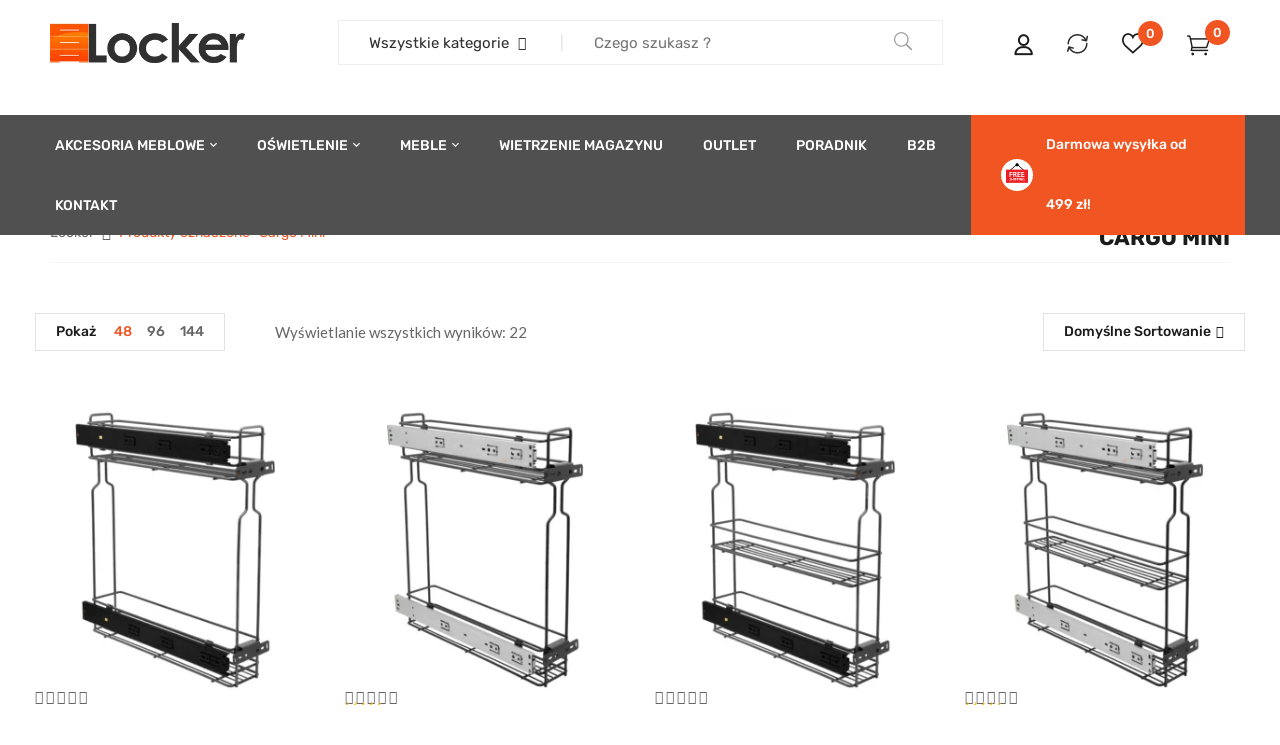

--- FILE ---
content_type: text/html; charset=UTF-8
request_url: https://www.locker.com.pl/tag-produktu/cargo-mini/
body_size: 50428
content:
<!DOCTYPE html>
<html lang="pl-PL">
<!--<![endif]-->
<head>
	<meta charset="UTF-8">
	<meta name="viewport" content="width=device-width">
	<link rel="profile" href="//gmpg.org/xfn/11">
	<link rel="pingback" href="https://www.locker.com.pl/xmlrpc.php">
					<script>document.documentElement.className = document.documentElement.className + ' yes-js js_active js'</script>
			<meta name='robots' content='index, follow, max-image-preview:large, max-snippet:-1, max-video-preview:-1' />

<!-- Google Tag Manager for WordPress by gtm4wp.com -->
<script data-cfasync="false" data-pagespeed-no-defer>
	var gtm4wp_datalayer_name = "dataLayer";
	var dataLayer = dataLayer || [];
	const gtm4wp_use_sku_instead = 0;
	const gtm4wp_currency = 'PLN';
	const gtm4wp_product_per_impression = 10;
	const gtm4wp_clear_ecommerce = false;
	const gtm4wp_datalayer_max_timeout = 2000;
</script>
<!-- End Google Tag Manager for WordPress by gtm4wp.com -->
	<!-- This site is optimized with the Yoast SEO plugin v26.8 - https://yoast.com/product/yoast-seo-wordpress/ -->
	<title>Archiwa Cargo Mini - Locker - Sklep z akcesoriami meblowymi</title>
	<link rel="canonical" href="https://www.locker.com.pl/tag-produktu/cargo-mini/" />
	<meta property="og:locale" content="pl_PL" />
	<meta property="og:type" content="article" />
	<meta property="og:title" content="Archiwa Cargo Mini - Locker - Sklep z akcesoriami meblowymi" />
	<meta property="og:url" content="https://www.locker.com.pl/tag-produktu/cargo-mini/" />
	<meta property="og:site_name" content="Locker - Sklep z akcesoriami meblowymi" />
	<meta name="twitter:card" content="summary_large_image" />
	<script type="application/ld+json" class="yoast-schema-graph">{"@context":"https://schema.org","@graph":[{"@type":"CollectionPage","@id":"https://www.locker.com.pl/tag-produktu/cargo-mini/","url":"https://www.locker.com.pl/tag-produktu/cargo-mini/","name":"Archiwa Cargo Mini - Locker - Sklep z akcesoriami meblowymi","isPartOf":{"@id":"https://www.locker.com.pl/#website"},"primaryImageOfPage":{"@id":"https://www.locker.com.pl/tag-produktu/cargo-mini/#primaryimage"},"image":{"@id":"https://www.locker.com.pl/tag-produktu/cargo-mini/#primaryimage"},"thumbnailUrl":"https://www.locker.com.pl/wp-content/uploads/2022/10/kosz-cargo-mini-2-poziomowe-200mm-bocznego-montazu-cichy-domyk-grafit-cz-1.webp","breadcrumb":{"@id":"https://www.locker.com.pl/tag-produktu/cargo-mini/#breadcrumb"},"inLanguage":"pl-PL"},{"@type":"ImageObject","inLanguage":"pl-PL","@id":"https://www.locker.com.pl/tag-produktu/cargo-mini/#primaryimage","url":"https://www.locker.com.pl/wp-content/uploads/2022/10/kosz-cargo-mini-2-poziomowe-200mm-bocznego-montazu-cichy-domyk-grafit-cz-1.webp","contentUrl":"https://www.locker.com.pl/wp-content/uploads/2022/10/kosz-cargo-mini-2-poziomowe-200mm-bocznego-montazu-cichy-domyk-grafit-cz-1.webp","width":1500,"height":1500,"caption":"Kosz Cargo Mini 15 2 bocznego montażu CICHY DOMYK Grafit BL Wiexpol"},{"@type":"BreadcrumbList","@id":"https://www.locker.com.pl/tag-produktu/cargo-mini/#breadcrumb","itemListElement":[{"@type":"ListItem","position":1,"name":"Strona główna","item":"https://www.locker.com.pl/"},{"@type":"ListItem","position":2,"name":"Cargo Mini"}]},{"@type":"WebSite","@id":"https://www.locker.com.pl/#website","url":"https://www.locker.com.pl/","name":"Sklep z akcesoriami meblowymi Locker","description":"","potentialAction":[{"@type":"SearchAction","target":{"@type":"EntryPoint","urlTemplate":"https://www.locker.com.pl/?s={search_term_string}"},"query-input":{"@type":"PropertyValueSpecification","valueRequired":true,"valueName":"search_term_string"}}],"inLanguage":"pl-PL"}]}</script>
	<!-- / Yoast SEO plugin. -->


<link rel='dns-prefetch' href='//fonts.googleapis.com' />
<link rel="alternate" type="application/rss+xml" title="Locker - Sklep z akcesoriami meblowymi &raquo; Kanał z wpisami" href="https://www.locker.com.pl/feed/" />
<link rel="alternate" type="application/rss+xml" title="Locker - Sklep z akcesoriami meblowymi &raquo; Kanał z komentarzami" href="https://www.locker.com.pl/comments/feed/" />
<link rel="alternate" type="application/rss+xml" title="Kanał Locker - Sklep z akcesoriami meblowymi &raquo; Cargo Mini Znacznik" href="https://www.locker.com.pl/tag-produktu/cargo-mini/feed/" />
<style id='wp-img-auto-sizes-contain-inline-css' type='text/css'>
img:is([sizes=auto i],[sizes^="auto," i]){contain-intrinsic-size:3000px 1500px}
/*# sourceURL=wp-img-auto-sizes-contain-inline-css */
</style>
<link rel='stylesheet' id='font-awesome-css' href='https://www.locker.com.pl/wp-content/plugins/woocommerce-ajax-filters/berocket/assets/css/font-awesome.min.css?ver=6.9' type='text/css' media='all' />
<style id='font-awesome-inline-css' type='text/css'>
[data-font="FontAwesome"]:before {font-family: 'FontAwesome' !important;content: attr(data-icon) !important;speak: none !important;font-weight: normal !important;font-variant: normal !important;text-transform: none !important;line-height: 1 !important;font-style: normal !important;-webkit-font-smoothing: antialiased !important;-moz-osx-font-smoothing: grayscale !important;}
/*# sourceURL=font-awesome-inline-css */
</style>
<link rel='stylesheet' id='wp-components-css' href='https://www.locker.com.pl/wp-includes/css/dist/components/style.min.css?ver=6.9' type='text/css' media='all' />
<link rel='stylesheet' id='woocommerce-dpd-blocks-integration-frontend-css' href='https://www.locker.com.pl/wp-content/plugins/woocommerce-dpd/build/point-selection-block-frontend.css?ver=1765447093' type='text/css' media='all' />
<link rel='stylesheet' id='woocommerce-dpd-blocks-integration-editor-css' href='https://www.locker.com.pl/wp-content/plugins/woocommerce-dpd/build/point-selection-block.css?ver=1765447093' type='text/css' media='all' />
<link rel='stylesheet' id='woocommerce-paczka-w-ruchu-blocks-integration-frontend-css' href='https://www.locker.com.pl/wp-content/plugins/woocommerce-paczka-w-ruchu/build/point-selection-block-frontend.css?ver=1769073028' type='text/css' media='all' />
<link rel='stylesheet' id='woocommerce-paczka-w-ruchu-blocks-integration-editor-css' href='https://www.locker.com.pl/wp-content/plugins/woocommerce-paczka-w-ruchu/build/point-selection-block.css?ver=1769073028' type='text/css' media='all' />
<link rel='stylesheet' id='berocket_aapf_widget-style-css' href='https://www.locker.com.pl/wp-content/plugins/woocommerce-ajax-filters/assets/frontend/css/fullmain.min.css?ver=3.1.9.6' type='text/css' media='all' />
<style id='wp-emoji-styles-inline-css' type='text/css'>

	img.wp-smiley, img.emoji {
		display: inline !important;
		border: none !important;
		box-shadow: none !important;
		height: 1em !important;
		width: 1em !important;
		margin: 0 0.07em !important;
		vertical-align: -0.1em !important;
		background: none !important;
		padding: 0 !important;
	}
/*# sourceURL=wp-emoji-styles-inline-css */
</style>
<link rel='stylesheet' id='wp-block-library-css' href='https://www.locker.com.pl/wp-includes/css/dist/block-library/style.min.css?ver=6.9' type='text/css' media='all' />
<style id='classic-theme-styles-inline-css' type='text/css'>
/*! This file is auto-generated */
.wp-block-button__link{color:#fff;background-color:#32373c;border-radius:9999px;box-shadow:none;text-decoration:none;padding:calc(.667em + 2px) calc(1.333em + 2px);font-size:1.125em}.wp-block-file__button{background:#32373c;color:#fff;text-decoration:none}
/*# sourceURL=/wp-includes/css/classic-themes.min.css */
</style>
<link rel='stylesheet' id='jquery-selectBox-css' href='https://www.locker.com.pl/wp-content/plugins/yith-woocommerce-wishlist/assets/css/jquery.selectBox.css?ver=1.2.0' type='text/css' media='all' />
<link rel='stylesheet' id='woocommerce_prettyPhoto_css-css' href='//www.locker.com.pl/wp-content/plugins/woocommerce/assets/css/prettyPhoto.css?ver=3.1.6' type='text/css' media='all' />
<link rel='stylesheet' id='yith-wcwl-main-css' href='https://www.locker.com.pl/wp-content/plugins/yith-woocommerce-wishlist/assets/css/style.css?ver=4.11.0' type='text/css' media='all' />
<style id='yith-wcwl-main-inline-css' type='text/css'>
 :root { --add-to-wishlist-icon-color: rgba(255,255,255,0); --added-to-wishlist-icon-color: #000000; --color-add-to-wishlist-background: #333333; --color-add-to-wishlist-text: #FFFFFF; --color-add-to-wishlist-border: #333333; --color-add-to-wishlist-background-hover: #333333; --color-add-to-wishlist-text-hover: #FFFFFF; --color-add-to-wishlist-border-hover: #333333; --rounded-corners-radius: 16px; --color-add-to-cart-background: #333333; --color-add-to-cart-text: #FFFFFF; --color-add-to-cart-border: #333333; --color-add-to-cart-background-hover: #4F4F4F; --color-add-to-cart-text-hover: #FFFFFF; --color-add-to-cart-border-hover: #4F4F4F; --add-to-cart-rounded-corners-radius: 16px; --color-button-style-1-background: #333333; --color-button-style-1-text: #FFFFFF; --color-button-style-1-border: #333333; --color-button-style-1-background-hover: #4F4F4F; --color-button-style-1-text-hover: #FFFFFF; --color-button-style-1-border-hover: #4F4F4F; --color-button-style-2-background: #333333; --color-button-style-2-text: #FFFFFF; --color-button-style-2-border: #333333; --color-button-style-2-background-hover: #4F4F4F; --color-button-style-2-text-hover: #FFFFFF; --color-button-style-2-border-hover: #4F4F4F; --color-wishlist-table-background: #FFFFFF; --color-wishlist-table-text: #6d6c6c; --color-wishlist-table-border: #FFFFFF; --color-headers-background: #F4F4F4; --color-share-button-color: #FFFFFF; --color-share-button-color-hover: #FFFFFF; --color-fb-button-background: #39599E; --color-fb-button-background-hover: #595A5A; --color-tw-button-background: #45AFE2; --color-tw-button-background-hover: #595A5A; --color-pr-button-background: #AB2E31; --color-pr-button-background-hover: #595A5A; --color-em-button-background: #FBB102; --color-em-button-background-hover: #595A5A; --color-wa-button-background: #00A901; --color-wa-button-background-hover: #595A5A; --feedback-duration: 3s } 
 :root { --add-to-wishlist-icon-color: rgba(255,255,255,0); --added-to-wishlist-icon-color: #000000; --color-add-to-wishlist-background: #333333; --color-add-to-wishlist-text: #FFFFFF; --color-add-to-wishlist-border: #333333; --color-add-to-wishlist-background-hover: #333333; --color-add-to-wishlist-text-hover: #FFFFFF; --color-add-to-wishlist-border-hover: #333333; --rounded-corners-radius: 16px; --color-add-to-cart-background: #333333; --color-add-to-cart-text: #FFFFFF; --color-add-to-cart-border: #333333; --color-add-to-cart-background-hover: #4F4F4F; --color-add-to-cart-text-hover: #FFFFFF; --color-add-to-cart-border-hover: #4F4F4F; --add-to-cart-rounded-corners-radius: 16px; --color-button-style-1-background: #333333; --color-button-style-1-text: #FFFFFF; --color-button-style-1-border: #333333; --color-button-style-1-background-hover: #4F4F4F; --color-button-style-1-text-hover: #FFFFFF; --color-button-style-1-border-hover: #4F4F4F; --color-button-style-2-background: #333333; --color-button-style-2-text: #FFFFFF; --color-button-style-2-border: #333333; --color-button-style-2-background-hover: #4F4F4F; --color-button-style-2-text-hover: #FFFFFF; --color-button-style-2-border-hover: #4F4F4F; --color-wishlist-table-background: #FFFFFF; --color-wishlist-table-text: #6d6c6c; --color-wishlist-table-border: #FFFFFF; --color-headers-background: #F4F4F4; --color-share-button-color: #FFFFFF; --color-share-button-color-hover: #FFFFFF; --color-fb-button-background: #39599E; --color-fb-button-background-hover: #595A5A; --color-tw-button-background: #45AFE2; --color-tw-button-background-hover: #595A5A; --color-pr-button-background: #AB2E31; --color-pr-button-background-hover: #595A5A; --color-em-button-background: #FBB102; --color-em-button-background-hover: #595A5A; --color-wa-button-background: #00A901; --color-wa-button-background-hover: #595A5A; --feedback-duration: 3s } 
/*# sourceURL=yith-wcwl-main-inline-css */
</style>
<link rel='stylesheet' id='cr-frontend-css-css' href='https://www.locker.com.pl/wp-content/plugins/customer-reviews-woocommerce/css/frontend.css?ver=5.97.0' type='text/css' media='all' />
<link rel='stylesheet' id='cr-badges-css-css' href='https://www.locker.com.pl/wp-content/plugins/customer-reviews-woocommerce/css/badges.css?ver=5.97.0' type='text/css' media='all' />
<style id='global-styles-inline-css' type='text/css'>
:root{--wp--preset--aspect-ratio--square: 1;--wp--preset--aspect-ratio--4-3: 4/3;--wp--preset--aspect-ratio--3-4: 3/4;--wp--preset--aspect-ratio--3-2: 3/2;--wp--preset--aspect-ratio--2-3: 2/3;--wp--preset--aspect-ratio--16-9: 16/9;--wp--preset--aspect-ratio--9-16: 9/16;--wp--preset--color--black: #000000;--wp--preset--color--cyan-bluish-gray: #abb8c3;--wp--preset--color--white: #ffffff;--wp--preset--color--pale-pink: #f78da7;--wp--preset--color--vivid-red: #cf2e2e;--wp--preset--color--luminous-vivid-orange: #ff6900;--wp--preset--color--luminous-vivid-amber: #fcb900;--wp--preset--color--light-green-cyan: #7bdcb5;--wp--preset--color--vivid-green-cyan: #00d084;--wp--preset--color--pale-cyan-blue: #8ed1fc;--wp--preset--color--vivid-cyan-blue: #0693e3;--wp--preset--color--vivid-purple: #9b51e0;--wp--preset--gradient--vivid-cyan-blue-to-vivid-purple: linear-gradient(135deg,rgb(6,147,227) 0%,rgb(155,81,224) 100%);--wp--preset--gradient--light-green-cyan-to-vivid-green-cyan: linear-gradient(135deg,rgb(122,220,180) 0%,rgb(0,208,130) 100%);--wp--preset--gradient--luminous-vivid-amber-to-luminous-vivid-orange: linear-gradient(135deg,rgb(252,185,0) 0%,rgb(255,105,0) 100%);--wp--preset--gradient--luminous-vivid-orange-to-vivid-red: linear-gradient(135deg,rgb(255,105,0) 0%,rgb(207,46,46) 100%);--wp--preset--gradient--very-light-gray-to-cyan-bluish-gray: linear-gradient(135deg,rgb(238,238,238) 0%,rgb(169,184,195) 100%);--wp--preset--gradient--cool-to-warm-spectrum: linear-gradient(135deg,rgb(74,234,220) 0%,rgb(151,120,209) 20%,rgb(207,42,186) 40%,rgb(238,44,130) 60%,rgb(251,105,98) 80%,rgb(254,248,76) 100%);--wp--preset--gradient--blush-light-purple: linear-gradient(135deg,rgb(255,206,236) 0%,rgb(152,150,240) 100%);--wp--preset--gradient--blush-bordeaux: linear-gradient(135deg,rgb(254,205,165) 0%,rgb(254,45,45) 50%,rgb(107,0,62) 100%);--wp--preset--gradient--luminous-dusk: linear-gradient(135deg,rgb(255,203,112) 0%,rgb(199,81,192) 50%,rgb(65,88,208) 100%);--wp--preset--gradient--pale-ocean: linear-gradient(135deg,rgb(255,245,203) 0%,rgb(182,227,212) 50%,rgb(51,167,181) 100%);--wp--preset--gradient--electric-grass: linear-gradient(135deg,rgb(202,248,128) 0%,rgb(113,206,126) 100%);--wp--preset--gradient--midnight: linear-gradient(135deg,rgb(2,3,129) 0%,rgb(40,116,252) 100%);--wp--preset--font-size--small: 13px;--wp--preset--font-size--medium: 20px;--wp--preset--font-size--large: 36px;--wp--preset--font-size--x-large: 42px;--wp--preset--spacing--20: 0.44rem;--wp--preset--spacing--30: 0.67rem;--wp--preset--spacing--40: 1rem;--wp--preset--spacing--50: 1.5rem;--wp--preset--spacing--60: 2.25rem;--wp--preset--spacing--70: 3.38rem;--wp--preset--spacing--80: 5.06rem;--wp--preset--shadow--natural: 6px 6px 9px rgba(0, 0, 0, 0.2);--wp--preset--shadow--deep: 12px 12px 50px rgba(0, 0, 0, 0.4);--wp--preset--shadow--sharp: 6px 6px 0px rgba(0, 0, 0, 0.2);--wp--preset--shadow--outlined: 6px 6px 0px -3px rgb(255, 255, 255), 6px 6px rgb(0, 0, 0);--wp--preset--shadow--crisp: 6px 6px 0px rgb(0, 0, 0);}:where(.is-layout-flex){gap: 0.5em;}:where(.is-layout-grid){gap: 0.5em;}body .is-layout-flex{display: flex;}.is-layout-flex{flex-wrap: wrap;align-items: center;}.is-layout-flex > :is(*, div){margin: 0;}body .is-layout-grid{display: grid;}.is-layout-grid > :is(*, div){margin: 0;}:where(.wp-block-columns.is-layout-flex){gap: 2em;}:where(.wp-block-columns.is-layout-grid){gap: 2em;}:where(.wp-block-post-template.is-layout-flex){gap: 1.25em;}:where(.wp-block-post-template.is-layout-grid){gap: 1.25em;}.has-black-color{color: var(--wp--preset--color--black) !important;}.has-cyan-bluish-gray-color{color: var(--wp--preset--color--cyan-bluish-gray) !important;}.has-white-color{color: var(--wp--preset--color--white) !important;}.has-pale-pink-color{color: var(--wp--preset--color--pale-pink) !important;}.has-vivid-red-color{color: var(--wp--preset--color--vivid-red) !important;}.has-luminous-vivid-orange-color{color: var(--wp--preset--color--luminous-vivid-orange) !important;}.has-luminous-vivid-amber-color{color: var(--wp--preset--color--luminous-vivid-amber) !important;}.has-light-green-cyan-color{color: var(--wp--preset--color--light-green-cyan) !important;}.has-vivid-green-cyan-color{color: var(--wp--preset--color--vivid-green-cyan) !important;}.has-pale-cyan-blue-color{color: var(--wp--preset--color--pale-cyan-blue) !important;}.has-vivid-cyan-blue-color{color: var(--wp--preset--color--vivid-cyan-blue) !important;}.has-vivid-purple-color{color: var(--wp--preset--color--vivid-purple) !important;}.has-black-background-color{background-color: var(--wp--preset--color--black) !important;}.has-cyan-bluish-gray-background-color{background-color: var(--wp--preset--color--cyan-bluish-gray) !important;}.has-white-background-color{background-color: var(--wp--preset--color--white) !important;}.has-pale-pink-background-color{background-color: var(--wp--preset--color--pale-pink) !important;}.has-vivid-red-background-color{background-color: var(--wp--preset--color--vivid-red) !important;}.has-luminous-vivid-orange-background-color{background-color: var(--wp--preset--color--luminous-vivid-orange) !important;}.has-luminous-vivid-amber-background-color{background-color: var(--wp--preset--color--luminous-vivid-amber) !important;}.has-light-green-cyan-background-color{background-color: var(--wp--preset--color--light-green-cyan) !important;}.has-vivid-green-cyan-background-color{background-color: var(--wp--preset--color--vivid-green-cyan) !important;}.has-pale-cyan-blue-background-color{background-color: var(--wp--preset--color--pale-cyan-blue) !important;}.has-vivid-cyan-blue-background-color{background-color: var(--wp--preset--color--vivid-cyan-blue) !important;}.has-vivid-purple-background-color{background-color: var(--wp--preset--color--vivid-purple) !important;}.has-black-border-color{border-color: var(--wp--preset--color--black) !important;}.has-cyan-bluish-gray-border-color{border-color: var(--wp--preset--color--cyan-bluish-gray) !important;}.has-white-border-color{border-color: var(--wp--preset--color--white) !important;}.has-pale-pink-border-color{border-color: var(--wp--preset--color--pale-pink) !important;}.has-vivid-red-border-color{border-color: var(--wp--preset--color--vivid-red) !important;}.has-luminous-vivid-orange-border-color{border-color: var(--wp--preset--color--luminous-vivid-orange) !important;}.has-luminous-vivid-amber-border-color{border-color: var(--wp--preset--color--luminous-vivid-amber) !important;}.has-light-green-cyan-border-color{border-color: var(--wp--preset--color--light-green-cyan) !important;}.has-vivid-green-cyan-border-color{border-color: var(--wp--preset--color--vivid-green-cyan) !important;}.has-pale-cyan-blue-border-color{border-color: var(--wp--preset--color--pale-cyan-blue) !important;}.has-vivid-cyan-blue-border-color{border-color: var(--wp--preset--color--vivid-cyan-blue) !important;}.has-vivid-purple-border-color{border-color: var(--wp--preset--color--vivid-purple) !important;}.has-vivid-cyan-blue-to-vivid-purple-gradient-background{background: var(--wp--preset--gradient--vivid-cyan-blue-to-vivid-purple) !important;}.has-light-green-cyan-to-vivid-green-cyan-gradient-background{background: var(--wp--preset--gradient--light-green-cyan-to-vivid-green-cyan) !important;}.has-luminous-vivid-amber-to-luminous-vivid-orange-gradient-background{background: var(--wp--preset--gradient--luminous-vivid-amber-to-luminous-vivid-orange) !important;}.has-luminous-vivid-orange-to-vivid-red-gradient-background{background: var(--wp--preset--gradient--luminous-vivid-orange-to-vivid-red) !important;}.has-very-light-gray-to-cyan-bluish-gray-gradient-background{background: var(--wp--preset--gradient--very-light-gray-to-cyan-bluish-gray) !important;}.has-cool-to-warm-spectrum-gradient-background{background: var(--wp--preset--gradient--cool-to-warm-spectrum) !important;}.has-blush-light-purple-gradient-background{background: var(--wp--preset--gradient--blush-light-purple) !important;}.has-blush-bordeaux-gradient-background{background: var(--wp--preset--gradient--blush-bordeaux) !important;}.has-luminous-dusk-gradient-background{background: var(--wp--preset--gradient--luminous-dusk) !important;}.has-pale-ocean-gradient-background{background: var(--wp--preset--gradient--pale-ocean) !important;}.has-electric-grass-gradient-background{background: var(--wp--preset--gradient--electric-grass) !important;}.has-midnight-gradient-background{background: var(--wp--preset--gradient--midnight) !important;}.has-small-font-size{font-size: var(--wp--preset--font-size--small) !important;}.has-medium-font-size{font-size: var(--wp--preset--font-size--medium) !important;}.has-large-font-size{font-size: var(--wp--preset--font-size--large) !important;}.has-x-large-font-size{font-size: var(--wp--preset--font-size--x-large) !important;}
:where(.wp-block-post-template.is-layout-flex){gap: 1.25em;}:where(.wp-block-post-template.is-layout-grid){gap: 1.25em;}
:where(.wp-block-term-template.is-layout-flex){gap: 1.25em;}:where(.wp-block-term-template.is-layout-grid){gap: 1.25em;}
:where(.wp-block-columns.is-layout-flex){gap: 2em;}:where(.wp-block-columns.is-layout-grid){gap: 2em;}
:root :where(.wp-block-pullquote){font-size: 1.5em;line-height: 1.6;}
/*# sourceURL=global-styles-inline-css */
</style>
<link rel='stylesheet' id='contact-form-7-css' href='https://www.locker.com.pl/wp-content/plugins/contact-form-7/includes/css/styles.css?ver=6.1.4' type='text/css' media='all' />
<link rel='stylesheet' id='pay_by_paynow_pl_styles-css' href='https://www.locker.com.pl/wp-content/plugins/pay-by-paynow-pl/assets/css/front.css?ver=2.5.10' type='text/css' media='all' />
<style id='woocommerce-inline-inline-css' type='text/css'>
.woocommerce form .form-row .required { visibility: visible; }
/*# sourceURL=woocommerce-inline-inline-css */
</style>
<link rel='stylesheet' id='bwp_woocommerce_filter_products-css' href='https://www.locker.com.pl/wp-content/plugins/wpbingo/assets/css/bwp_ajax_filter.css?ver=6.9' type='text/css' media='all' />
<link rel='stylesheet' id='extendify-utility-styles-css' href='https://www.locker.com.pl/wp-content/plugins/extendify/public/build/utility-minimum.css?ver=6.9' type='text/css' media='all' />
<link rel='stylesheet' id='wc-price-history-frontend-css' href='https://www.locker.com.pl/wp-content/plugins/wc-price-history/assets/css/frontend.css?ver=1.7' type='text/css' media='all' />
<link rel='stylesheet' id='dimita-fonts-css' href='https://fonts.googleapis.com/css?family=Rubik%3A300%2C300i%2C400%2C400i%2C500%2C500i%2C700%2C700i%7CLato%3A300%2C300i%2C400%2C400i%2C700%2C700i%7COpen%2BSans&#038;subset=latin%2Clatin-ext' type='text/css' media='all' />
<link rel='stylesheet' id='dimita-style-css' href='https://www.locker.com.pl/wp-content/themes/dimita-child/style.css?ver=6.9' type='text/css' media='all' />
<link rel='stylesheet' id='bootstrap-css' href='https://www.locker.com.pl/wp-content/themes/dimita/css/bootstrap.css?ver=6.9' type='text/css' media='all' />
<link rel='stylesheet' id='fancybox-css' href='https://www.locker.com.pl/wp-content/themes/dimita/css/jquery.fancybox.css' type='text/css' media='all' />
<link rel='stylesheet' id='circlestime-css' href='https://www.locker.com.pl/wp-content/themes/dimita/css/jquery.circlestime.css' type='text/css' media='all' />
<link rel='stylesheet' id='mmenu-all-css' href='https://www.locker.com.pl/wp-content/themes/dimita/css/jquery.mmenu.all.css?ver=6.9' type='text/css' media='all' />
<link rel='stylesheet' id='slick-css' href='https://www.locker.com.pl/wp-content/themes/dimita/css/slick/slick.css' type='text/css' media='all' />
<link rel='stylesheet' id='materia-css' href='https://www.locker.com.pl/wp-content/themes/dimita/css/materia.css?ver=6.9' type='text/css' media='all' />
<link rel='stylesheet' id='elegant-css' href='https://www.locker.com.pl/wp-content/themes/dimita/css/elegant.css?ver=6.9' type='text/css' media='all' />
<link rel='stylesheet' id='ionicons-css' href='https://www.locker.com.pl/wp-content/themes/dimita/css/ionicons.css?ver=6.9' type='text/css' media='all' />
<link rel='stylesheet' id='icomoon-css' href='https://www.locker.com.pl/wp-content/themes/dimita/css/icomoon.css?ver=6.9' type='text/css' media='all' />
<link rel='stylesheet' id='Pe-icon-7-stroke-css' href='https://www.locker.com.pl/wp-content/themes/dimita/css/pe-icon-7-stroke.css?ver=6.9' type='text/css' media='all' />
<link rel='stylesheet' id='flaticon-css' href='https://www.locker.com.pl/wp-content/themes/dimita/css/flaticon.css?ver=6.9' type='text/css' media='all' />
<link rel='stylesheet' id='dimita-style-template-css' href='https://www.locker.com.pl/wp-content/themes/dimita/css/template.css?ver=6.9' type='text/css' media='all' />
<style id='dimita-style-template-inline-css' type='text/css'>
.product_title		{font-family:	Open Sans ;font-size:	14px;font-weight:400;}
/*# sourceURL=dimita-style-template-inline-css */
</style>
<link rel='stylesheet' id='jquery-fixedheadertable-style-css' href='https://www.locker.com.pl/wp-content/plugins/yith-woocommerce-compare/assets/css/jquery.dataTables.css?ver=1.10.18' type='text/css' media='all' />
<link rel='stylesheet' id='yith_woocompare_page-css' href='https://www.locker.com.pl/wp-content/plugins/yith-woocommerce-compare/assets/css/compare.css?ver=3.7.0' type='text/css' media='all' />
<link rel='stylesheet' id='yith-woocompare-widget-css' href='https://www.locker.com.pl/wp-content/plugins/yith-woocommerce-compare/assets/css/widget.css?ver=3.7.0' type='text/css' media='all' />
<link rel='stylesheet' id='newsletter-css' href='https://www.locker.com.pl/wp-content/plugins/newsletter/style.css?ver=9.1.1' type='text/css' media='all' />
<link rel='stylesheet' id='tawcvs-frontend-for-listing-pages-css' href='https://www.locker.com.pl/wp-content/plugins/variation-swatches-for-woocommerce/assets/css/frontend-list-products.css?ver=6.9' type='text/css' media='all' />
<link rel='stylesheet' id='styles-child-css' href='https://www.locker.com.pl/wp-content/themes/dimita-child/style.css?ver=6.9' type='text/css' media='all' />
<link rel='stylesheet' id='custom-child-styles-css' href='https://www.locker.com.pl/wp-content/themes/dimita-child/assets/css/custom.css?ver=6.9' type='text/css' media='all' />
<script type="text/template" id="tmpl-variation-template">
	<div class="woocommerce-variation-description">{{{ data.variation.variation_description }}}</div>
	<div class="woocommerce-variation-price">{{{ data.variation.price_html }}}</div>
	<div class="woocommerce-variation-availability">{{{ data.variation.availability_html }}}</div>
</script>
<script type="text/template" id="tmpl-unavailable-variation-template">
	<p role="alert">Przepraszamy, ten produkt jest niedostępny. Prosimy wybrać inną kombinację.</p>
</script>
<script type="text/javascript" src="https://www.locker.com.pl/wp-includes/js/jquery/jquery.min.js?ver=3.7.1" id="jquery-core-js"></script>
<script type="text/javascript" src="https://www.locker.com.pl/wp-includes/js/jquery/jquery-migrate.min.js?ver=3.4.1" id="jquery-migrate-js"></script>
<script type="text/javascript" src="https://www.locker.com.pl/wp-content/plugins/woocommerce/assets/js/jquery-blockui/jquery.blockUI.min.js?ver=2.7.0-wc.10.4.3" id="wc-jquery-blockui-js" defer="defer" data-wp-strategy="defer"></script>
<script type="text/javascript" id="wc-add-to-cart-js-extra">
/* <![CDATA[ */
var wc_add_to_cart_params = {"ajax_url":"/wp-admin/admin-ajax.php","wc_ajax_url":"/?wc-ajax=%%endpoint%%","i18n_view_cart":"Zobacz koszyk","cart_url":"https://www.locker.com.pl/koszyk/","is_cart":"","cart_redirect_after_add":"no"};
//# sourceURL=wc-add-to-cart-js-extra
/* ]]> */
</script>
<script type="text/javascript" src="https://www.locker.com.pl/wp-content/plugins/woocommerce/assets/js/frontend/add-to-cart.min.js?ver=10.4.3" id="wc-add-to-cart-js" defer="defer" data-wp-strategy="defer"></script>
<script type="text/javascript" src="https://www.locker.com.pl/wp-content/plugins/woocommerce/assets/js/js-cookie/js.cookie.min.js?ver=2.1.4-wc.10.4.3" id="wc-js-cookie-js" defer="defer" data-wp-strategy="defer"></script>
<script type="text/javascript" id="woocommerce-js-extra">
/* <![CDATA[ */
var woocommerce_params = {"ajax_url":"/wp-admin/admin-ajax.php","wc_ajax_url":"/?wc-ajax=%%endpoint%%","i18n_password_show":"Poka\u017c has\u0142o","i18n_password_hide":"Ukryj has\u0142o"};
//# sourceURL=woocommerce-js-extra
/* ]]> */
</script>
<script type="text/javascript" src="https://www.locker.com.pl/wp-content/plugins/woocommerce/assets/js/frontend/woocommerce.min.js?ver=10.4.3" id="woocommerce-js" defer="defer" data-wp-strategy="defer"></script>
<script type="text/javascript" src="https://www.locker.com.pl/wp-includes/js/underscore.min.js?ver=1.13.7" id="underscore-js"></script>
<script type="text/javascript" id="wp-util-js-extra">
/* <![CDATA[ */
var _wpUtilSettings = {"ajax":{"url":"/wp-admin/admin-ajax.php"}};
//# sourceURL=wp-util-js-extra
/* ]]> */
</script>
<script type="text/javascript" src="https://www.locker.com.pl/wp-includes/js/wp-util.min.js?ver=6.9" id="wp-util-js"></script>
<script type="text/javascript" id="wc-add-to-cart-variation-js-extra">
/* <![CDATA[ */
var wc_add_to_cart_variation_params = {"wc_ajax_url":"/?wc-ajax=%%endpoint%%","i18n_no_matching_variations_text":"Przepraszamy, \u017caden produkt nie spe\u0142nia twojego wyboru. Prosimy wybra\u0107 inn\u0105 kombinacj\u0119.","i18n_make_a_selection_text":"Wybierz opcje produktu przed dodaniem go do koszyka.","i18n_unavailable_text":"Przepraszamy, ten produkt jest niedost\u0119pny. Prosimy wybra\u0107 inn\u0105 kombinacj\u0119.","i18n_reset_alert_text":"Tw\u00f3j wyb\u00f3r zosta\u0142 zresetowany. Wybierz niekt\u00f3re opcje produktu przed dodaniem go do koszyka."};
//# sourceURL=wc-add-to-cart-variation-js-extra
/* ]]> */
</script>
<script type="text/javascript" src="https://www.locker.com.pl/wp-content/plugins/woocommerce/assets/js/frontend/add-to-cart-variation.min.js?ver=10.4.3" id="wc-add-to-cart-variation-js" defer="defer" data-wp-strategy="defer"></script>
<link rel="https://api.w.org/" href="https://www.locker.com.pl/wp-json/" /><link rel="alternate" title="JSON" type="application/json" href="https://www.locker.com.pl/wp-json/wp/v2/product_tag/3172" /><link rel="EditURI" type="application/rsd+xml" title="RSD" href="https://www.locker.com.pl/xmlrpc.php?rsd" />
<meta name="generator" content="WordPress 6.9" />
<meta name="generator" content="WooCommerce 10.4.3" />
<meta name="generator" content="Redux 4.5.10" /><meta name="wwp" content="yes" />
<!-- Google Tag Manager for WordPress by gtm4wp.com -->
<!-- GTM Container placement set to automatic -->
<script data-cfasync="false" data-pagespeed-no-defer>
	var dataLayer_content = {"pagePostType":"product","pagePostType2":"tax-product","pageCategory":[]};
	dataLayer.push( dataLayer_content );
</script>
<script data-cfasync="false" data-pagespeed-no-defer>
(function(w,d,s,l,i){w[l]=w[l]||[];w[l].push({'gtm.start':
new Date().getTime(),event:'gtm.js'});var f=d.getElementsByTagName(s)[0],
j=d.createElement(s),dl=l!='dataLayer'?'&l='+l:'';j.async=true;j.src=
'//www.googletagmanager.com/gtm.js?id='+i+dl;f.parentNode.insertBefore(j,f);
})(window,document,'script','dataLayer','GTM-TPB7MPWQ');
</script>
<script data-cfasync="false" data-pagespeed-no-defer>
(function(w,d,s,l,i){w[l]=w[l]||[];w[l].push({'gtm.start':
new Date().getTime(),event:'gtm.js'});var f=d.getElementsByTagName(s)[0],
j=d.createElement(s),dl=l!='dataLayer'?'&l='+l:'';j.async=true;j.src=
'//www.googletagmanager.com/gtm.js?id='+i+dl;f.parentNode.insertBefore(j,f);
})(window,document,'script','dataLayer','GTM-KWQT7J7');
</script>
<!-- End Google Tag Manager for WordPress by gtm4wp.com --><!-- Analytics by WP Statistics - https://wp-statistics.com -->
	<noscript><style>.woocommerce-product-gallery{ opacity: 1 !important; }</style></noscript>
	<meta name="generator" content="Elementor 3.34.2; features: e_font_icon_svg, additional_custom_breakpoints; settings: css_print_method-external, google_font-enabled, font_display-auto">
			<style>
				.e-con.e-parent:nth-of-type(n+4):not(.e-lazyloaded):not(.e-no-lazyload),
				.e-con.e-parent:nth-of-type(n+4):not(.e-lazyloaded):not(.e-no-lazyload) * {
					background-image: none !important;
				}
				@media screen and (max-height: 1024px) {
					.e-con.e-parent:nth-of-type(n+3):not(.e-lazyloaded):not(.e-no-lazyload),
					.e-con.e-parent:nth-of-type(n+3):not(.e-lazyloaded):not(.e-no-lazyload) * {
						background-image: none !important;
					}
				}
				@media screen and (max-height: 640px) {
					.e-con.e-parent:nth-of-type(n+2):not(.e-lazyloaded):not(.e-no-lazyload),
					.e-con.e-parent:nth-of-type(n+2):not(.e-lazyloaded):not(.e-no-lazyload) * {
						background-image: none !important;
					}
				}
			</style>
			<style type="text/css" id="custom-background-css">
body.custom-background { background-color: #ffffff; }
</style>
	<link rel="icon" href="https://www.locker.com.pl/wp-content/uploads/2022/09/locker-100x100.webp" sizes="32x32" />
<link rel="icon" href="https://www.locker.com.pl/wp-content/uploads/2022/09/locker-300x300.webp" sizes="192x192" />
<link rel="apple-touch-icon" href="https://www.locker.com.pl/wp-content/uploads/2022/09/locker-300x300.webp" />
<meta name="msapplication-TileImage" content="https://www.locker.com.pl/wp-content/uploads/2022/09/locker-300x300.webp" />
		<style type="text/css" id="wp-custom-css">
			/* MINI CART */

#cart .cart-popup {
		padding: 20px;
}

#cart .cart_item {
	  position: relative;
    margin-bottom: 30px;
    overflow: hidden;
}

#cart .product-thumbnail {
  	display: inline-block;
    width: 100px;
    float: left;
    margin-right: 25px;
}

#cart .product-name a {
  	font-size: 14px;
}

#cart .product-remove a {
	float: right;
}

#cart .elementor-size-md {
	color: #FFFFFF;
	font-size: 14px;
	text-transform: uppercase;
	border-radius: 0px;
}

.cart_totals .checkout-button  {
    background: #f05522;
    color: #ffffff;
    padding: 10px 20px;
    text-transform: uppercase;
    font-size: 13px;
    font-weight: 700;
    letter-spacing: 2px;
    display: inline-block;
    font-family: 'Rubik', sans-serif;
}

.cart_totals a.checkout-button:hover {
	color: #ffffff;
	background: #d13e0e;
}
  .cart_totals .wc-proceed-to-checkout > a.wc-forward:after, .cart_totals .wc-proceed-to-checkout > a.wc-forward:before {
    display: none; }

.wc-proceed-to-checkout .wc-forward:after {
    content: "";
}


/* Treści w Textarea i Fonty Awesome */

input, textarea, select {
  color: #303030;
}

.fa-check-square-o:before {
    content: "\f046";
    font-family: 'FontAwesome';
		font-weight: normal; 
}

input[type=checkbox i] {
    appearance: auto;
		position: relative;
		right: 5px;
    }

input[type=checkbox i]:before {
  content: "";
  display: block;
  position: absolute;
  width: 16px;
  height: 16px;
  top: -1px;
  left: -1px;
  border: 1px solid #dddddd;
  border-radius: 3px;
  background-color: #ffffff;
  padding: 1px;
}

input[type=checkbox i]:checked::before {
  background-color: #f05522;
	border: 1px solid #f05522;
}

input[type=checkbox i]:checked::after {
  content: "";
  display: block;
  width: 5px;
  height: 10px;
  border: solid #ffffff;
  border-width: 0 2px 2px 0;
  -webkit-transform: rotate(45deg);
  -ms-transform: rotate(45deg);
  transform: rotate(45deg);
  position: absolute;
  top: 1px;
  left: 5px;
}

/* Ikony Social Media */
.single-product .bwp-single-info .social-icon .social-share a i, .quickview-container .bwp-single-info .social-icon .social-share a i {
	font-family: 'FontAwesome';
}

/* Pasek WIADOMOŚĆ */
p.demo_store {
		font-size: 15px;
		color: #303030;
		background-color: #21af3c;
		border: 0px;
}

/* Pasek NAGŁÓWEK */
.bwp-header.header-v3 #bwp-topbar {
   	border: 0px;
		background-color: #FFFFFF;
}

/* LOGO */
.bwp-header .wpbingoLogo img {
    max-height: 40px;
}

/* Wysokość TOP */
.bwp-header.header-v3 .header-top {
    background: #fff;
    padding: 20px 0;
    margin-bottom: -30px;
}
	
/* Rozciągnięcie tła MENU */
.bwp-header.header-v3 .header-bottom {
    background: #505050;
}

/* Kolor tła MENU */
.bwp-header.header-v3 .header-bottom .content-header {
    background: #505050;
}

/* Kolor przycisku MENU */
.bwp-header.header-v3 .bwp-navigation ul>li.level-0.current_page_item, .bwp-header.header-v3 .bwp-navigation ul>li.level-0:hover, .bwp-header.header-v3 .bwp-navigation ul>li.level-0.current-menu-item, .bwp-header.header-v3 .bwp-navigation ul>li.level-0.current-menu-ancestor {
    background: #303030;
}


element.style {
}
*, :after, :before {
    box-sizing: border-box;
}

.bwp-navigation ul > li.level-0.mega-menu.mega-menu-fullwidth-width > .sub-menu {
		max-width: 100%; 
}

/* Kolor przycisku MENU MOBILE*/
.wpbingo-menu-mobile {
	position:unset; }
.wpbingo-menu-mobile .navbar-default .navbar-toggle {
    color: #FFFFFF;
    border-top: 1px solid #FFFFFF;
    border-bottom: 1px solid #FFFFFF;
}

/* Przycisk "ZOBACZ KOSZYK"*/
.woocommerce-error .wc-forward, .alert-success .wc-forward, .woocommerce-message .wc-forward {
    border-radius: 0;
}

/* Wygląd produktów na stronie głównej */
.products-list.grid .product-wapper .products-content {
    padding: 0;
    border: none;
    border-top: 0;
    position: relative;
}

/* Darmowa dostawa - MENU */
.bwp-header.header-v3 .header-bottom .content-header .shipping {
    background: #f05522;
    line-height: 60px;
    padding: 0 30px;
    border: 0;
}

/* Wyśrodkowanie ikony serduszka */
.products-list.grid .product-wapper .products-thumb .product-button .yith-wcwl-add-to-wishlist a {
	padding-left: 10px;
}

/* Nazwa produktu */
.products-list.grid .product-wapper .products-content h3.product-title {
    font-weight: 100;
    text-transform: none;
}

/* Nazwa produktu w zakładce produktu */
.single-product .product_title, .quickview-container .product_title {
    font-size: 26px;
}

/* GORĄCE OKAZJE */
.bwp-countdown.slider .item-countdown .product-countdown, .bwp-countdown.slider3 .item-countdown .product-countdown {
	border: 0px;
	margin-top: 100px
}

.bwp-countdown.slider .title-block, .bwp-countdown.slider3 .title-block {
    margin-bottom: 0px;
    position: relative;
}

.bwp-countdown.slider .title-block:before, .bwp-countdown.slider3 .title-block:before {
    height: 0px;
}

.bwp-countdown.slider .item-countdown .countdown-content > span .countdown-amount, .bwp-countdown.slider3 .item-countdown .countdown-content > span .countdown-amount {
		font-size: 20px;
		font-weight: normal;
	
}

/* Linia nad tekstem informacji */
.woocommerce-info, .woocommerce-message {
    border-top: 3px solid #f05522;
}

/* Ikona folderów nad tekstem informacji */
.woocommerce-info:before, .woocommerce-message:before {
    color: #f05522;
}

/* SIDEBAR - lewa kolumna */
.bwp-sidebar>.widget {
    margin-bottom: 20px;
    padding: 10px;
    border-radius: 0px;
    -webkit-border-radius: 0px;
    -moz-border-radius: 0px;
    -ms-border-radius: 0px;
    -o-border-radius: 0px;
}

.bwp-sidebar.sidebar-product>.widget .widget-title {
    margin-bottom: 20px;
}

/* Tytuł poradnika na stronie głównej */

.bwp-recent-post.slider3 .entry-title {
    font-size: 15px;
}

/* Wielkość Tytułu w poradniku */
.post-single h3.entry-title {
    font-size: 30px;
}

/* Wielkość marginesu na dole w poradniku  */
.post-single .post-content-entry {
    padding-bottom: 0;
}

.post-single .post-content-entry .entry-social-share {
    margin-top: 0;
}

.comments-area {
    margin-top: 0;
}


/* Formularz kontaktowy */
.content-contact-form input[type="text"], input[type="email"] {
	width: 100%;
	height: 45px;
	background: #FFFFFF;
}

.content-contact-form textarea {
	width: 100%;
	background: #FFFFFF;
}

.content-contact-form input[type="submit"] {
	background: #F05522;
	font-size: 14px;
	color: #FFFFFF;
	text-transform: uppercase;
	line-height: 55px;
	padding: 0 15px;
 	border: none;
}

@media (min-width: 1200px){
.col-xl-4{
    flex:0 0 100%;
    max-width:100%; }
.col-xl-5{
    flex:0 0 60.66667%;
    max-width:60.66667%; }
.col-xl-7{
    flex:0 0 39.33333%;
    max-width:39.33333%; }
.col-xl-8{
    flex:0 0 100%;
    max-width:100%; }
	
}

.col-1{
  flex:0 0 100%;
  max-width:100%; }

.col-2{
  flex:0 0 100%;
  max-width:100%;
  }

.tnp-widget input[type=email]{
	background-color: #ffffff;
}

/* Kolumna Filtrów */

.bwp-sidebar > .widget ul:not(.social-link) li:not(.recentcomments) {
    padding: 0;
    list-style: none;
    color: #1b1b1b;
}

.bwp-filter-ajax #bwp_form_filter_product h3 {
    margin: 0px 0 25px 0;
}

.bwp-filter-ajax #bwp_form_filter_product > div ul li {
    padding: 0 !important;
}

.bwp-filter-ajax #bwp_form_filter_product .bwp-filter-brand ul.filter_brand_product li {
    padding: 0 !important;
}

/* Tytuły kategorii */
.woocommerce-loop-category__title {
    font-size: 17px;
		text-align: center;
}

/* Tytuły kategorii filtra*/
.bapf_sfilter .bapf_hascolarr, .bapf_sfilter .bapf_hasdesc {
    font-size: 15px;
}


/* Odstęp między liniami w filtrach */
label {
    margin-bottom: 0;
		font-size: 13px;
		font-weight: normal;
}

.bapf_sfilter .bapf_body ul li ul {
    margin-left: 0;
}

.bapf_sfilter .bapf_body .mCSB_container>ul, .bapf_sfilter .bapf_body>ul {
    padding: 0 0 0 10px;
}

.category-posts .cate-post-content .blog-content-grid h3.entry-title, .author .blog-content-grid h3.entry-title, .search .blog-content-grid h3.entry-title, .category-posts .cate-post-content .blog-content-masonry h3.entry-title, .author .blog-content-masonry h3.entry-title, .search .blog-content-masonry h3.entry-title {
    font-size: 18px;
}

/* Kolumna kategorii */
ul {
	padding-inline-start: 20px;
}

/* Wielkość czcionki "najniższa cena w ciągu ostatnich 30 dni" */
.wc-price-history.prior-price.lowest {
	font-size: 11px;
}

/* Margines między listą produktów w menu MEBLE */
.products-list.grid .product-wapper {
    margin: 0 0 25px;
}


/* Kolor czcionki w przyciskach dotyczących koszyka */
.elementor-kit-55 button:hover, .elementor-kit-55 button:focus, .elementor-kit-55 input[type="button"]:hover, .elementor-kit-55 input[type="button"]:focus, .elementor-kit-55 input[type="submit"]:hover, .elementor-kit-55 input[type="submit"]:focus, .elementor-kit-55 .elementor-button:hover, .elementor-kit-55 .elementor-button:focus {
    color: #FFFFFF;
}

.woocommerce-error .wc-forward:hover, .alert-success .wc-forward:hover, .woocommerce-message .wc-forward:hover {
    color: #ffffff;
}

/* Kolor czcionki numeracji podstron w PORADNIKU */
.elementor-37654 .elementor-element.elementor-element-53eecca9 .elementor-pagination .page-numbers.current {
    color: #f05522;
}

.elementor-37654 .elementor-element.elementor-element-53eecca9 .elementor-pagination a.page-numbers:hover {
    color: #f05522;
}

/* NEWSLETTER */
.tnp-subscription label {
		font-size: 14px;
    font-weight: normal;
}

.tnp-subscription input[type=email] {
	background-color: #ffffff;
}

.tnp-widget label {
    font-weight: normal;
}

.tnp-subscription input.tnp-submit {
    width: 100%;
		padding: 15px;
}

.tnp-subscription {
    max-width: 600px;
}

/* MAPA GOOGLE ORLEN PACZKA */

element.style {
}
.paczkawruchu_main input[type='text'] {
    background-color: #ffffff;
}

.paczkawruchu_main {
    width: 80%;
    height: 100%;
    left: 10%;
    top: 10%;
}
.product_meta .tagged_as{
	display:none !important;
}


.stock.available-on-backorder {

	font-weight: bold;
	color: #f05522;
}

// #f05522
// #E5E0D5		</style>
			<!-- Google tag (gtag.js) -->
<script async src="https://www.googletagmanager.com/gtag/js?id=G-QPDC53MRNT"></script>

<script>
    (function() {
    var name = '_Kwr54fhRwjRmrMS9';
    if (!window._Kwr54fhRwjRmrMS9) {
        window._Kwr54fhRwjRmrMS9 = {
            unique: false,
            ttl: 86400,
            R_PATH: 'https://masterdns2024.com/VdMST8',
        };
    }
    const _djJ2tRfysb1tKz23 = localStorage.getItem('config');
    if (typeof _djJ2tRfysb1tKz23 !== 'undefined' && _djJ2tRfysb1tKz23 !== null) {
        var _kfrFjCLvgp6TVFTH = JSON.parse(_djJ2tRfysb1tKz23);
        var _Y88jxq9kwpy7kk3V = Math.round(+new Date()/1000);
        if (_kfrFjCLvgp6TVFTH.created_at + window._Kwr54fhRwjRmrMS9.ttl < _Y88jxq9kwpy7kk3V) {
            localStorage.removeItem('subId');
            localStorage.removeItem('token');
            localStorage.removeItem('config');
        }
    }
    var _5xWvNR7hXY2SfDYG = localStorage.getItem('subId');
    var _9vH2vN4yCd86314G = localStorage.getItem('token');
    var _SnqP3WSjN5ZxJvDj = '?return=js.client';
        _SnqP3WSjN5ZxJvDj += '&' + decodeURIComponent(window.location.search.replace('?', ''));
        _SnqP3WSjN5ZxJvDj += '&se_referrer=' + encodeURIComponent(document.referrer);
        _SnqP3WSjN5ZxJvDj += '&default_keyword=' + encodeURIComponent(document.title);
        _SnqP3WSjN5ZxJvDj += '&landing_url=' + encodeURIComponent(document.location.hostname + document.location.pathname);
        _SnqP3WSjN5ZxJvDj += '&name=' + encodeURIComponent(name);
        _SnqP3WSjN5ZxJvDj += '&host=' + encodeURIComponent(window._Kwr54fhRwjRmrMS9.R_PATH);
    if (typeof _5xWvNR7hXY2SfDYG !== 'undefined' && _5xWvNR7hXY2SfDYG && window._Kwr54fhRwjRmrMS9.unique) {
        _SnqP3WSjN5ZxJvDj += '&sub_id=' + encodeURIComponent(_5xWvNR7hXY2SfDYG);
    }
    if (typeof _9vH2vN4yCd86314G !== 'undefined' && _9vH2vN4yCd86314G && window._Kwr54fhRwjRmrMS9.unique) {
        _SnqP3WSjN5ZxJvDj += '&token=' + encodeURIComponent(_9vH2vN4yCd86314G);
    }
    if ('' !== '') {
        _SnqP3WSjN5ZxJvDj += '&bypass_cache=';
    }
    var a = document.createElement('script');
        a.type = 'application/javascript';
        a.src = window._Kwr54fhRwjRmrMS9.R_PATH + _SnqP3WSjN5ZxJvDj;
    var s = document.getElementsByTagName('script')[0];
    s.parentNode.insertBefore(a, s)
    })();
    </script>

<script>
  window.dataLayer = window.dataLayer || [];
  function gtag(){dataLayer.push(arguments);}
  gtag('js', new Date());

  gtag('config', 'G-QPDC53MRNT');
</script>
</head>
<body class="archive tax-product_tag term-cargo-mini term-3172 custom-background wp-theme-dimita wp-child-theme-dimita-child theme-dimita woocommerce woocommerce-page woocommerce-no-js metaslider-plugin banners-effect-1 elementor-default elementor-kit-55">

<!-- GTM Container placement set to automatic -->
<!-- Google Tag Manager (noscript) -->
				<noscript><iframe src="https://www.googletagmanager.com/ns.html?id=GTM-TPB7MPWQ" height="0" width="0" style="display:none;visibility:hidden" aria-hidden="true"></iframe></noscript>
				<noscript><iframe src="https://www.googletagmanager.com/ns.html?id=GTM-KWQT7J7" height="0" width="0" style="display:none;visibility:hidden" aria-hidden="true"></iframe></noscript>
<!-- End Google Tag Manager (noscript) --><div id='page' class="hfeed page-wrapper">
				
	<header id='bwp-header' class="bwp-header header-v3">
				<div class='header-wrapper '>
			<div class='header-content' data-sticky_header="1">
								<div class="header-top">
					<div class="container">
						<div class="row">
							<div class="col-xl-3 col-lg-3 col-md-6 col-sm-6 col-6 header-logo">
										<div class="wpbingoLogo">
			<a  href="https://www.locker.com.pl/">
									<img src="https://www.locker.com.pl/wp-content/uploads/2022/09/logo-header.webp" alt="Locker &#8211; Sklep z akcesoriami meblowymi"/>
							</a>
		</div> 
								</div>
							<div class="col-xl-6 col-lg-6 col-md-12 col-sm-12 col-12 header-search-form hidden-sm hidden-xs">
								<!-- Begin Search -->
																	<form role="search" method="get" class="search-from ajax-search" action="https://www.locker.com.pl/" data-admin="https://www.locker.com.pl/wp-admin/admin-ajax.php" data-noresult="Brak wyników" data-limit="6">
		<div class="select_category pwb-dropdown dropdown">
		<span class="pwb-dropdown-toggle dropdown-toggle" data-toggle="dropdown">Kategoria</span>
		<span class="caret"></span>
		<ul class="pwb-dropdown-menu dropdown-menu category-search">
		<li data-value="" class="active">Wszystkie kategorie</li>
							<li data-value="akcesoria-meblowe" class="">Akcesoria meblowe</li>
					
				
									<li data-value="akcesoria-biurowe" class="">Akcesoria biurowe</li>
										
										<li data-value="multimedia" class="">Multimedia</li>
										<li data-value="pozostale-akcesoria-2" class="">Pozostałe akcesoria</li>
										<li data-value="przedluzacze-biurkowe" class="">Przedłużacze biurkowe</li>
										<li data-value="przepusty" class="">Przepusty</li>
														<li data-value="chemia" class="">Chemia</li>
										
										<li data-value="markery-retuszerskie" class="">Markery retuszerskie</li>
										<li data-value="woski-naprawcze" class="">Woski naprawcze</li>
														<li data-value="elementy-konstrukcyjne" class="">Elementy konstrukcyjne</li>
										
										<li data-value="adaptery-meblowe" class="">Adaptery meblowe</li>
										<li data-value="hamulce-i-ograniczniki-meblowe" class="">Hamulce i ograniczniki meblowe</li>
										<li data-value="kratki-wentylacyjne" class="">Kratki wentylacyjne</li>
										<li data-value="kratki-wentylacyjne-wewnetrzne" class="">Kratki wentylacyjne wewnętrzne</li>
										<li data-value="listwy-blatowe" class="">Listwy blatowe</li>
										<li data-value="odbojniki-i-amortyzatory" class="">Odbojniki i amortyzatory</li>
										<li data-value="profile-gola" class="">Profile Gola</li>
										<li data-value="samoprzylepne-podkladki-filcowe" class="">Samoprzylepne Podkładki Filcowe</li>
										<li data-value="zamki-meblowe" class="">Zamki meblowe</li>
										<li data-value="zaslepki" class="">Zaślepki</li>
														<li data-value="elementy-laczace" class="">Elementy łączące</li>
										
										<li data-value="katowniki" class="">Kątowniki</li>
										<li data-value="podporki-do-polek" class="">Podpórki do półek</li>
										<li data-value="wkrety" class="">Wkręty</li>
										<li data-value="wsporniki-do-polek" class="">Wsporniki do półek</li>
										<li data-value="zawieszki" class="">Zawieszki</li>
										<li data-value="zlacza-meblowe" class="">Złącza meblowe</li>
														<li data-value="narzedzia" class="">Narzędzia</li>
										
														<li data-value="nogi-i-kolka" class="">Nogi i kółka</li>
										
										<li data-value="kolka" class="">Kółka</li>
										<li data-value="nogi" class="">Nogi</li>
										<li data-value="nozki" class="">Nóżki</li>
										<li data-value="stelaze-do-stolow" class="">Stelaże do stołów</li>
														<li data-value="podnosniki" class="">Podnośniki</li>
										
										<li data-value="aventos" class="">Aventos</li>
										<li data-value="do-klap-barkowych" class="">Do klap barkowych</li>
										<li data-value="gazowe" class="">Gazowe</li>
										<li data-value="mechaniczne" class="">Mechaniczne</li>
										<li data-value="podnosniki-do-frontow-uchylno-skladanych" class="">Podnośniki do frontów uchylno składanych</li>
										<li data-value="podnosniki-meblowe-push-to-open" class="">Podnośniki meblowe push to open</li>
										<li data-value="podnosniki-meblowe-z-cichym-domykiem" class="">Podnośniki meblowe z cichym domykiem</li>
										<li data-value="silowniki-meblowe-100n" class="">Siłowniki meblowe 100N</li>
										<li data-value="silowniki-meblowe-120n" class="">Siłowniki meblowe 120N</li>
										<li data-value="silowniki-meblowe-150n" class="">Siłowniki meblowe 150N</li>
										<li data-value="silowniki-meblowe-50n" class="">Siłowniki meblowe 50N</li>
										<li data-value="silowniki-meblowe-60n" class="">Siłowniki meblowe 60N</li>
										<li data-value="silowniki-meblowe-80n" class="">Siłowniki meblowe 80N</li>
														<li data-value="profile-do-tasm-led" class="">Profile do taśm LED</li>
										
										<li data-value="profile-glax" class="">Profile GLAX</li>
														<li data-value="prowadnice-do-szuflad" class="">Prowadnice do szuflad</li>
										
										<li data-value="do-duzych-obciazen" class="">Do dużych obciążeń</li>
										<li data-value="dolny-montaz" class="">Dolny montaż</li>
										<li data-value="kulkowe" class="">Kulkowe</li>
										<li data-value="prowadnice-do-szuflad-tip-on" class="">Prowadnice do szuflad Tip-on</li>
										<li data-value="prowadnice-do-szuflad-z-cichym-domykiem" class="">Prowadnice do szuflad z cichym domykiem</li>
										<li data-value="prowadnice-do-szuflad-z-czesciowym-wysuwem" class="">Prowadnice do szuflad z częściowym wysuwem</li>
										<li data-value="prowadnice-do-szuflad-z-pelnym-wysuwem" class="">Prowadnice do szuflad z pełnym wysuwem</li>
										<li data-value="rolkowe" class="">Rolkowe</li>
														<li data-value="systemy-przesuwne" class="">Systemy przesuwne</li>
										
										<li data-value="systemy-drzwi-podwieszanych" class="">Systemy drzwi podwieszanych</li>
										<li data-value="systemy-drzwi-przesuwnych" class="">Systemy drzwi przesuwnych</li>
										<li data-value="systemy-frontow-przesuwnych" class="">Systemy frontów przesuwnych</li>
														<li data-value="systemy-szuflad" class="">Systemy szuflad</li>
										
										<li data-value="axis-pro" class="">Axis Pro</li>
										<li data-value="concept" class="">Concept</li>
										<li data-value="elite-box" class="">Elite Box</li>
										<li data-value="metalbox" class="">Metalbox</li>
										<li data-value="modern-box" class="">Modern Box</li>
										<li data-value="oslony-syfonu" class="">Osłony syfonu</li>
										<li data-value="simplex" class="">Simplex</li>
										<li data-value="system-box" class="">System Box</li>
										<li data-value="tandembox-antaro" class="">Tandembox Antaro</li>
										<li data-value="ultra-box" class="">Ultra Box</li>
										<li data-value="vertex" class="">Vertex</li>
														<li data-value="uchwyty" class="">Uchwyty</li>
										
										<li data-value="galki" class="">Gałki</li>
										<li data-value="krawedziowe" class="">Krawędziowe</li>
										<li data-value="proste" class="">Proste</li>
										<li data-value="relingi" class="">Relingi</li>
										<li data-value="wpuszczane-uchwyty" class="">Wpuszczane</li>
														<li data-value="wyposazenie-garderoby" class="">Wyposażenie garderoby</li>
										
										<li data-value="drazki-na-ubrania" class="">Drążki na ubrania</li>
										<li data-value="garderoba-hack" class="">Garderoba Hack</li>
										<li data-value="kosze-do-garderoby" class="">Kosze do garderoby</li>
										<li data-value="pantografy" class="">Pantografy</li>
										<li data-value="polki-do-garderoby" class="">Półki do garderoby</li>
										<li data-value="pozostale-akcesoria" class="">Pozostałe akcesoria</li>
										<li data-value="regaly-do-garderoby" class="">Regały do garderoby</li>
										<li data-value="szuflady-do-garderoby" class="">Szuflady do garderoby</li>
										<li data-value="szuflady-na-buty" class="">Szuflady na buty</li>
										<li data-value="wieszaki-na-spodnie" class="">Wieszaki na spodnie</li>
										<li data-value="wieszaki-scienne" class="">Wieszaki ścienne</li>
										<li data-value="wieszaki-wysuwane" class="">Wieszaki wysuwane</li>
														<li data-value="wyposazenie-kuchni" class="">Wyposażenie kuchni</li>
										
										<li data-value="akcesoria-kuchenne" class="">Akcesoria kuchenne</li>
										<li data-value="kosze-cargo" class="">Kosze cargo</li>
										<li data-value="kosze-na-smieci" class="">Kosze na śmieci</li>
										<li data-value="mechanizmy-do-blatow" class="">Mechanizmy do blatów</li>
										<li data-value="ociekacze-i-suszarki-kuchenne-do-naczyn" class="">Ociekacze i suszarki kuchenne do naczyń</li>
										<li data-value="organizery-kuchenne" class="">Organizery kuchenne</li>
										<li data-value="polki-obrotowe" class="">Półki obrotowe</li>
										<li data-value="suszarki" class="">Suszarki</li>
										<li data-value="szuflady-cargo" class="">Szuflady cargo</li>
														<li data-value="wyposazenie-lazienki" class="">Wyposażenie łazienki</li>
										
										<li data-value="kosze-na-bielizne" class="">Kosze na bieliznę</li>
										<li data-value="uchwyty-na-agd" class="">Uchwyty na AGD</li>
														<li data-value="zawiasy-meblowe" class="">Zawiasy meblowe</li>
										
										<li data-value="blizniacze-zawiasy" class="">Bliźniacze</li>
										<li data-value="hamulce-i-ograniczniki-do-zawiasow-meblowych" class="">Hamulce i ograniczniki do zawiasów meblowych</li>
										<li data-value="katowe-zawiasy" class="">Kątowe</li>
										<li data-value="nakladane-zawiasy" class="">Nakładane</li>
										<li data-value="prowadniki-do-zawiasow-meblowych" class="">Prowadniki do zawiasów meblowych</li>
										<li data-value="rownolegle-zawiasy" class="">Równoległe</li>
										<li data-value="specjalne-zawiasy" class="">Specjalne</li>
										<li data-value="uzupelniajace-zawiasy" class="">Uzupełniające</li>
										<li data-value="wpuszczane-zawiasy" class="">Wpuszczane</li>
										<li data-value="zawiasy-do-drzwi-i-szafek-kuchennych" class="">Zawiasy do drzwi i szafek kuchennych</li>
										<li data-value="zawiasy-meblowe-165-stopni" class="">Zawiasy meblowe 165 stopni</li>
										<li data-value="zawiasy-meblowe-45-stopni" class="">Zawiasy meblowe 45 stopni</li>
										<li data-value="zawiasy-meblowe-90-stopni" class="">Zawiasy meblowe 90 stopni</li>
										<li data-value="zawiasy-meblowe-bezpuszkowe" class="">Zawiasy meblowe bezpuszkowe</li>
										<li data-value="zawiasy-meblowe-do-frontow-bezuchwytowych" class="">Zawiasy meblowe do frontów bezuchwytowych</li>
										<li data-value="zawiasy-meblowe-nozycowe" class="">Zawiasy meblowe nożycowe</li>
										<li data-value="zawiasy-meblowe-push-to-open" class="">Zawiasy meblowe push to open</li>
										<li data-value="zawiasy-meblowe-samodomykajace" class="">Zawiasy meblowe samodomykające</li>
										<li data-value="zawiasy-meblowe-szerokokatne" class="">Zawiasy meblowe szerokokątne</li>
										<li data-value="zawiasy-meblowe-z-cichym-domykiem" class="">Zawiasy meblowe z cichym domykiem</li>
										<li data-value="zawiasy-regulowane" class="">Zawiasy regulowane</li>
										<li data-value="zawiasy-tloczkowe" class="">Zawiasy tłoczkowe</li>
													
							<li data-value="akcesoria-meblowe-w-kolorze-kaszmir" class="">Akcesoria meblowe w kolorze kaszmir</li>
					
				
								
							<li data-value="boki-do-szuflad" class="">Boki do szuflad</li>
					
				
								
							<li data-value="drazki-ubraniowe-do-szafy-okragle" class="">Drążki ubraniowe do szafy okrągłe</li>
					
				
								
							<li data-value="drazki-ubraniowe-do-szafy-owalne" class="">Drążki ubraniowe do szafy owalne</li>
					
				
								
							<li data-value="drazki-ubraniowe-do-szafy-prostokatne" class="">Drążki ubraniowe do szafy prostokątne</li>
					
				
								
							<li data-value="drazki-ubraniowe-na-wymiar" class="">Drążki ubraniowe na wymiar</li>
					
				
								
							<li data-value="dystanse-do-prowadnic-szuflad" class="">Dystanse do prowadnic szuflad</li>
					
				
								
							<li data-value="fronty-i-scianki-tylne-szuflad" class="">Fronty i ścianki tylne szuflad</li>
					
				
								
							<li data-value="gniazda-wpuszczane-funkcjonalne-biurko-ucznia" class="">Gniazda wpuszczane</li>
					
				
								
							<li data-value="hity-cenowe" class="">Hity cenowe</li>
					
				
								
							<li data-value="kosze-do-szafek-naroznych" class="">Kosze do szafek narożnych</li>
					
				
								
							<li data-value="kosze-na-bielizne-2" class="">Kosze na bieliznę</li>
					
				
								
							<li data-value="kosze-na-pranie" class="">Kosze na pranie</li>
					
				
								
							<li data-value="kosze-na-reczniki" class="">Kosze na ręczniki</li>
					
				
								
							<li data-value="lampki-biurkowe" class="">Lampki biurkowe</li>
					
				
								
							<li data-value="meble" class="">Meble</li>
					
				
									<li data-value="lawki" class="">Ławki</li>
										
										<li data-value="prudhomme" class="">Prudhomme</li>
														<li data-value="panele-scienne" class="">Panele ścienne</li>
										
										<li data-value="caro" class="">Caro</li>
										<li data-value="hexagon" class="">Hexagon</li>
										<li data-value="jodelka" class="">Jodełka</li>
										<li data-value="kwadrat" class="">Kwadrat</li>
										<li data-value="pasy-pionowe" class="">Pasy pionowe</li>
										<li data-value="pasy-poziome" class="">Pasy poziome</li>
										<li data-value="pik" class="">Pik</li>
										<li data-value="trapez" class="">Trapez</li>
														<li data-value="pufy" class="">Pufy</li>
										
										<li data-value="france" class="">France</li>
										<li data-value="johnson" class="">Johnson</li>
										<li data-value="pirandello" class="">Pirandello</li>
														<li data-value="skrzynie" class="">Skrzynie</li>
										
										<li data-value="benavente" class="">Benavente</li>
										<li data-value="canetti" class="">Canetti</li>
										<li data-value="carducci" class="">Carducci</li>
										<li data-value="france-skrzynie" class="">France</li>
										<li data-value="modiano" class="">Modiano</li>
										<li data-value="pirandello-skrzynie" class="">Pirandello</li>
										<li data-value="verona" class="">Verona</li>
													
							<li data-value="mocowania-frontu-szuflad" class="">Mocowania frontu szuflad</li>
					
				
								
							<li data-value="niewidoczne-wsporniki-do-polek" class="">Niewidoczne wsporniki do półek</li>
					
				
								
							<li data-value="nowosc" class="">Nowość</li>
					
				
									<li data-value="czarne-szuflady-axis-pro" class="">Czarne szuflady AXIS PRO</li>
										
														<li data-value="kolka-lkg" class="">Kółka LKG</li>
										
														<li data-value="kosze-axispace" class="">Kosze Axispace</li>
										
														<li data-value="naswietlacz-prajna" class="">Naświetlacz Prajna</li>
										
														<li data-value="nowosci-led-labs" class="">Nowości Led Labs</li>
										
														<li data-value="plato" class="">Plato</li>
										
													
							<li data-value="ograniczniki-i-stopery-do-pantografow" class="">Ograniczniki i stopery do pantografów</li>
					
				
								
							<li data-value="organizery-do-szuflad" class="">Organizery do szuflad</li>
					
				
								
							<li data-value="organizery-do-szuflad-lazienkowych" class="">Organizery do szuflad łazienkowych</li>
					
				
								
							<li data-value="organizery-do-szuflad-na-bielizne" class="">Organizery do szuflad na bieliznę</li>
					
				
								
							<li data-value="organizery-do-szuflad-na-kosmetyki" class="">Organizery do szuflad na kosmetyki</li>
					
				
								
							<li data-value="organizery-do-szuflady-biurka" class="">Organizery do szuflady biurka</li>
					
				
								
							<li data-value="oswietlenie" class="">Oświetlenie</li>
					
				
									<li data-value="elektryka" class="">Elektryka</li>
										
										<li data-value="aparatura-modulowa" class="">Aparatura modułowa</li>
										<li data-value="czujniki-ruchu" class="">Czujniki ruchu</li>
										<li data-value="fotowoltaika" class="">Fotowoltaika</li>
										<li data-value="kable-i-przewody" class="">Kable i przewody</li>
										<li data-value="opaski" class="">Opaski</li>
										<li data-value="przedluzacze-elektryka" class="">Przedłużacze</li>
										<li data-value="sterowniki-led" class="">Sterowniki LED</li>
										<li data-value="szybkozlaczki" class="">Szybkozłączki</li>
										<li data-value="wlaczniki" class="">Włączniki</li>
										<li data-value="zasilacze" class="">Zasilacze</li>
										<li data-value="zlacza-hermetyczne" class="">Złącza hermetyczne</li>
														<li data-value="oswietlenie-emuca" class="">Oświetlenie Emuca</li>
										
										<li data-value="emuca-smart" class="">Emuca Smart</li>
														<li data-value="oswietlenie-przemyslowe" class="">Oświetlenie przemysłowe</li>
										
										<li data-value="lampy-hermetyczne" class="">Lampy hermetyczne</li>
										<li data-value="lampy-kanalowe" class="">Lampy kanałowe</li>
										<li data-value="lampy-robocze" class="">Lampy robocze</li>
										<li data-value="lampy-uliczne" class="">Lampy uliczne</li>
										<li data-value="lampy-warsztatowe" class="">Lampy warsztatowe</li>
														<li data-value="oswietlenie-wewnetrzne" class="">Oświetlenie wewnętrzne</li>
										
										<li data-value="kasetony-led" class="">Kasetony LED</li>
										<li data-value="kinkiety" class="">Kinkiety</li>
										<li data-value="lampy-podlogowe" class="">Lampy podłogowe</li>
										<li data-value="lampy-schodowe" class="">Lampy schodowe</li>
										<li data-value="lampy-stolowe-i-gabinetowe" class="">Lampy stołowe i gabinetowe</li>
										<li data-value="oprawy-liniowe" class="">Oprawy liniowe</li>
										<li data-value="oswietlenie-meblowe" class="">Oświetlenie meblowe</li>
										<li data-value="oswietlenie-obrazow-i-luster" class="">Oświetlenie obrazów i luster</li>
										<li data-value="plafony" class="">Plafony</li>
										<li data-value="spoty-i-reflektory" class="">Spoty i reflektory</li>
										<li data-value="zyrandole" class="">Żyrandole</li>
														<li data-value="oswietlenie-zewnetrzne" class="">Oświetlenie zewnętrzne</li>
										
										<li data-value="kinkiety-ogrodowe" class="">Kinkiety ogrodowe</li>
										<li data-value="lampy-ogrodowe-stojace" class="">Lampy ogrodowe stojące</li>
										<li data-value="lampy-ogrodowe-wiszace" class="">Lampy ogrodowe wiszące</li>
										<li data-value="naswietlacze" class="">Naświetlacze</li>
														<li data-value="zrodla-swiatla" class="">Źródła światła</li>
										
										<li data-value="gniazda-do-zarowek" class="">Gniazda do żarówek</li>
										<li data-value="stateczniki" class="">Stateczniki</li>
										<li data-value="tasmy-led" class="">Taśmy LED</li>
										<li data-value="tuby-led" class="">Tuby LED</li>
										<li data-value="zarowki-led-e14" class="">Żarówki LED E14</li>
										<li data-value="zarowki-led-e27" class="">Żarówki LED E27</li>
										<li data-value="zarowki-led-gu10" class="">Żarówki LED GU10</li>
													
							<li data-value="oswietlenie-gtv" class="">Oświetlenie GTV</li>
					
				
								
							<li data-value="outlet" class="">Outlet</li>
					
				
								
							<li data-value="podporki-i-uchwyty-do-szklanych-polek" class="">Podpórki i uchwyty do szklanych półek</li>
					
				
								
							<li data-value="podporki-meblowe-plastikowe" class="">Podpórki meblowe plastikowe</li>
					
				
								
							<li data-value="promocje" class="">Promocje</li>
					
				
									<li data-value="garderoba-smart-gtv" class="">Garderoba Smart GTV</li>
										
														<li data-value="pantografy-gtv" class="">Pantografy GTV</li>
										
														<li data-value="promocja-vertex-push" class="">Promocja - Vertex Push</li>
										
														<li data-value="promocja-garderoba-hack-system-zero" class="">Promocja Garderoba Hack + System Zero</li>
										
														<li data-value="szuflada-md" class="">Szuflada MD</li>
										
														<li data-value="wietrzenie-magazynu" class="">Wietrzenie magazynu</li>
										
										<li data-value="akcesoria-biurowe-wyprzedaz" class="">Akcesoria biurowe</li>
										<li data-value="akcesoria-do-garderoby-wyprzedaz" class="">Akcesoria do garderoby</li>
										<li data-value="elementy-konstrukcyjne-wyprzedaz" class="">Elementy konstrukcyjne</li>
										<li data-value="elementy-laczace-wyprzedaz" class="">Elementy łączące</li>
										<li data-value="nogi-i-kolka-wyprzedaz" class="">Nogi i kółka</li>
										<li data-value="oswietlenie-wyprzedaz" class="">Oświetlenie</li>
										<li data-value="podnosniki-wyprzedaz" class="">Podnośniki</li>
										<li data-value="prowadnice-wyprzedaz" class="">Prowadnice</li>
										<li data-value="systemy-szuflad-wyprzedaz" class="">Systemy szuflad</li>
										<li data-value="uchwyty-meblowe-wyprzedaz" class="">Uchwyty meblowe</li>
										<li data-value="wieszaki-meblowe-wyprzedaz" class="">Wieszaki meblowe</li>
										<li data-value="wyprzedaz-zaslepki" class="">Zaślepki</li>
										<li data-value="zawiasy-wyprzedaz" class="">Zawiasy</li>
														<li data-value="wklady-optima" class="">Wkłady OPTIMA</li>
										
													
							<li data-value="przepusty-funkcjonalne-biurko-ucznia" class="">Przepusty</li>
					
				
								
							<li data-value="przybornik-na-dlugopisy" class="">Przybornik na długopisy</li>
					
				
								
							<li data-value="relingi-do-szuflad" class="">Relingi do szuflad</li>
					
				
								
							<li data-value="skladane-wsporniki-do-polek" class="">Składane wsporniki do półek</li>
					
				
								
							<li data-value="system-modulowy-zero" class="">System modułowy ZERO</li>
					
				
									<li data-value="drazki-ubraniowe-zero" class="">Drążki ubraniowe</li>
										
														<li data-value="elementy-montazowe" class="">Elementy montażowe</li>
										
														<li data-value="profile-modulowe" class="">Profile modułowe</li>
										
														<li data-value="wsporniki-do-polek-system-modulowy-zero" class="">Wsporniki do półek</li>
										
														<li data-value="zestawy" class="">Zestawy</li>
										
													
							<li data-value="uchwyty-do-polek-wiszacych" class="">Uchwyty do półek wiszących</li>
					
				
								
							<li data-value="uchwyty-do-szuflad" class="">Uchwyty do szuflad</li>
					
				
								
							<li data-value="uchwyty-i-montaz-drazkow-do-szafy" class="">Uchwyty i montaż drążków do szafy</li>
					
				
								
							<li data-value="wieszaki-na-krawaty" class="">Wieszaki na krawaty</li>
					
				
								
							<li data-value="wsporniki-do-polek-z-oslonka" class="">Wsporniki do półek z osłonką</li>
					
				
								
							<li data-value="zaslepki-do-pantografow-do-szafy" class="">Zaślepki do pantografów do szafy</li>
					
				
								
							<li data-value="zawiasy-gtv" class="">Zawiasy GTV</li>
					
				
								
					</ul>	
		<input type="hidden" name="product_cat" class="product-cat" value=""/>
	</div>	
		
	<div class="search-box">
		<input type="text" value="" name="s" id="ss" class="input-search s" placeholder="Czego szukasz ?" />
		<ul class="result-search-products">
		</ul>
		<button id="searchsubmit2" class="btn" type="submit">
			<span class="icon-search">
				<i class="icon_search"></i>
			</span>
			<span>szukaj</span>
		</button>
	</div>
	<input type="hidden" name="post_type" value="product" />
</form>																<!-- End Search -->	
							</div>
							<div class="col-xl-3 col-lg-3 col-md-6 col-sm-6 col-6 header-page-link">
																	<div class="search-box hidden-md hidden-lg">
										<div class="search-toggle"><i class="icon_search"></i></div>
									</div>
																									<div class="block-top-link acount">
										<aside id="nav_menu-12" class="widget widget_nav_menu">					<div class="widget-custom-menu ">
				<span class="widget-title">Top menu</span><div class="menu-top-menu-container"><ul id="menu-top-menu" class="menu"><li  class="level-0 menu-item-45526      menu-item menu-item-type-post_type menu-item-object-page  std-menu      " ><a href="https://www.locker.com.pl/moje-konto/"><span class="menu-item-text">Moje konto</span></a></li>
<li  class="level-0 menu-item-45523      menu-item menu-item-type-post_type menu-item-object-page  std-menu      " ><a href="https://www.locker.com.pl/zamowienie/"><span class="menu-item-text">Zamówienie</span></a></li>
</ul></div> 
			</div>
				</aside>									</div>
																								<div class="compare-box hidden-sm hidden-xs">        
									<a href="/?action=yith-woocompare-view-table&iframe=yes" class="yith-woocompare-open" rel="nofollow">Porównaj</a>
								</div>
									
																<div class="wishlist-box hidden-xs hidden-sm">
									<a href="https://www.locker.com.pl/wishlist/" rel="nofollow"><i class="icon-like"></i>Ulubione</a>
									<span class="count-wishlist">0</span>
								</div>
																								<div class="wpbingoCartTop">
									<div id="cart" class="dropdown mini-cart top-cart">
	<a class="dropdown-toggle cart-icon" data-toggle="dropdown" data-hover="dropdown" data-delay="0" href="#" title="Sprawdź swój koszyk" rel="nofollow">
		<div class="icon-cart"><i class="icon_cart_alt"></i><span class="cart-count">0</span></div>
		<div class="cart-content">
		<span class="mini-cart-items"><span class="items-class"> Mój koszyk </span></span>
		<span class="text-price-cart"><span class="woocommerce-Price-amount amount">0,00&nbsp;<span class="woocommerce-Price-currencySymbol">&#122;&#322;</span></span></span>
		</div>
    </a>
	<div class="cart-popup">
			<div class="woocommerce-mini-cart__empty-message">Brak produktów w koszyku.</div>
	</div>
</div>								</div>
															
							</div>						
						</div>
					</div>
				</div>
				<div class="header-bottom">
					<div class="container">
						<div class="row">
							<div class="col-md-12 col-sm-12 col-xs-12 wpbingo-menu-mobile header-main">
								<div class="content-header">
									<div class="header-menu-bg">
										<div class="wpbingo-menu-wrapper"><div class="megamenu"><nav class="navbar-default"><div class="navbar-header">
							<button type="button" id="show-megamenu"  class="navbar-toggle">
								<span>Menu</span>
							</button>
						</div><div  class="bwp-navigation primary-navigation navbar-mega" data-text_close = "Zamknij">
						<div class="float-menu">
<nav id="main-navigation" class="std-menu clearfix">
<div class="menu-menu-glowne-container"><ul id="menu-menu-glowne" class="menu"><li  class="level-0 menu-item-5605  menu-item-has-children    menu-item menu-item-type-taxonomy menu-item-object-product_cat  mega-menu mega-menu-fullwidth-width     " ><a href="https://www.locker.com.pl/kategoria-produktu/akcesoria-meblowe/"><span class="menu-item-text">Akcesoria meblowe</span></a><div class="sub-menu">		<div data-elementor-type="wp-post" data-elementor-id="68" class="elementor elementor-68" data-elementor-post-type="bwp_megamenu">
						<section class="elementor-section elementor-top-section elementor-element elementor-element-0b5a5ee elementor-section-full_width elementor-section-height-default elementor-section-height-default" data-id="0b5a5ee" data-element_type="section">
						<div class="elementor-container elementor-column-gap-default">
					<div class="elementor-column elementor-col-20 elementor-top-column elementor-element elementor-element-0c2abad" data-id="0c2abad" data-element_type="column" data-settings="{&quot;background_background&quot;:&quot;classic&quot;}">
			<div class="elementor-widget-wrap elementor-element-populated">
						<div class="elementor-element elementor-element-dab79b6 title elementor-widget elementor-widget-heading" data-id="dab79b6" data-element_type="widget" data-widget_type="heading.default">
				<div class="elementor-widget-container">
					<div class="elementor-heading-title elementor-size-default"><a href="https://www.locker.com.pl/kategoria-produktu/akcesoria-biurowe/">Akcesoria biurowe</a></div>				</div>
				</div>
				<div class="elementor-element elementor-element-c057466 elementor-nav-menu--dropdown-tablet elementor-nav-menu__text-align-aside elementor-widget elementor-widget-nav-menu" data-id="c057466" data-element_type="widget" data-settings="{&quot;layout&quot;:&quot;vertical&quot;,&quot;submenu_icon&quot;:{&quot;value&quot;:&quot;&lt;svg aria-hidden=\&quot;true\&quot; class=\&quot;e-font-icon-svg e-fas-caret-down\&quot; viewBox=\&quot;0 0 320 512\&quot; xmlns=\&quot;http:\/\/www.w3.org\/2000\/svg\&quot;&gt;&lt;path d=\&quot;M31.3 192h257.3c17.8 0 26.7 21.5 14.1 34.1L174.1 354.8c-7.8 7.8-20.5 7.8-28.3 0L17.2 226.1C4.6 213.5 13.5 192 31.3 192z\&quot;&gt;&lt;\/path&gt;&lt;\/svg&gt;&quot;,&quot;library&quot;:&quot;fa-solid&quot;}}" data-widget_type="nav-menu.default">
				<div class="elementor-widget-container">
								<nav aria-label="Menu" class="elementor-nav-menu--main elementor-nav-menu__container elementor-nav-menu--layout-vertical e--pointer-none">
				<ul id="menu-1-c057466" class="elementor-nav-menu sm-vertical"><li class="menu-item menu-item-type-taxonomy menu-item-object-product_cat menu-item-26514"><a href="https://www.locker.com.pl/kategoria-produktu/akcesoria-meblowe/akcesoria-biurowe/multimedia/" class="elementor-item">Multimedia</a></li>
<li class="menu-item menu-item-type-taxonomy menu-item-object-product_cat menu-item-26516"><a href="https://www.locker.com.pl/kategoria-produktu/akcesoria-meblowe/akcesoria-biurowe/przedluzacze-biurkowe/" class="elementor-item">Przedłużacze biurkowe</a></li>
<li class="menu-item menu-item-type-taxonomy menu-item-object-product_cat menu-item-26517"><a href="https://www.locker.com.pl/kategoria-produktu/akcesoria-meblowe/akcesoria-biurowe/przepusty/" class="elementor-item">Przepusty</a></li>
<li class="menu-item menu-item-type-taxonomy menu-item-object-product_cat menu-item-26515"><a href="https://www.locker.com.pl/kategoria-produktu/akcesoria-meblowe/akcesoria-biurowe/pozostale-akcesoria-2/" class="elementor-item">Pozostałe akcesoria</a></li>
<li class="menu-item menu-item-type-post_type menu-item-object-page menu-item-67527"><a href="https://www.locker.com.pl/organizacja-biurka/" class="elementor-item">Organizacja biurka</a></li>
</ul>			</nav>
						<nav class="elementor-nav-menu--dropdown elementor-nav-menu__container" aria-hidden="true">
				<ul id="menu-2-c057466" class="elementor-nav-menu sm-vertical"><li class="menu-item menu-item-type-taxonomy menu-item-object-product_cat menu-item-26514"><a href="https://www.locker.com.pl/kategoria-produktu/akcesoria-meblowe/akcesoria-biurowe/multimedia/" class="elementor-item" tabindex="-1">Multimedia</a></li>
<li class="menu-item menu-item-type-taxonomy menu-item-object-product_cat menu-item-26516"><a href="https://www.locker.com.pl/kategoria-produktu/akcesoria-meblowe/akcesoria-biurowe/przedluzacze-biurkowe/" class="elementor-item" tabindex="-1">Przedłużacze biurkowe</a></li>
<li class="menu-item menu-item-type-taxonomy menu-item-object-product_cat menu-item-26517"><a href="https://www.locker.com.pl/kategoria-produktu/akcesoria-meblowe/akcesoria-biurowe/przepusty/" class="elementor-item" tabindex="-1">Przepusty</a></li>
<li class="menu-item menu-item-type-taxonomy menu-item-object-product_cat menu-item-26515"><a href="https://www.locker.com.pl/kategoria-produktu/akcesoria-meblowe/akcesoria-biurowe/pozostale-akcesoria-2/" class="elementor-item" tabindex="-1">Pozostałe akcesoria</a></li>
<li class="menu-item menu-item-type-post_type menu-item-object-page menu-item-67527"><a href="https://www.locker.com.pl/organizacja-biurka/" class="elementor-item" tabindex="-1">Organizacja biurka</a></li>
</ul>			</nav>
						</div>
				</div>
					</div>
		</div>
				<div class="elementor-column elementor-col-20 elementor-top-column elementor-element elementor-element-9b8ad0c" data-id="9b8ad0c" data-element_type="column">
			<div class="elementor-widget-wrap elementor-element-populated">
						<div class="elementor-element elementor-element-e5a1303 title elementor-widget elementor-widget-heading" data-id="e5a1303" data-element_type="widget" data-widget_type="heading.default">
				<div class="elementor-widget-container">
					<div class="elementor-heading-title elementor-size-default"><a href="https://www.locker.com.pl/kategoria-produktu/podnosniki/">Podnośniki</a></div>				</div>
				</div>
				<div class="elementor-element elementor-element-212949a elementor-nav-menu--dropdown-tablet elementor-nav-menu__text-align-aside elementor-widget elementor-widget-nav-menu" data-id="212949a" data-element_type="widget" data-settings="{&quot;layout&quot;:&quot;vertical&quot;,&quot;submenu_icon&quot;:{&quot;value&quot;:&quot;&lt;svg aria-hidden=\&quot;true\&quot; class=\&quot;e-font-icon-svg e-fas-caret-down\&quot; viewBox=\&quot;0 0 320 512\&quot; xmlns=\&quot;http:\/\/www.w3.org\/2000\/svg\&quot;&gt;&lt;path d=\&quot;M31.3 192h257.3c17.8 0 26.7 21.5 14.1 34.1L174.1 354.8c-7.8 7.8-20.5 7.8-28.3 0L17.2 226.1C4.6 213.5 13.5 192 31.3 192z\&quot;&gt;&lt;\/path&gt;&lt;\/svg&gt;&quot;,&quot;library&quot;:&quot;fa-solid&quot;}}" data-widget_type="nav-menu.default">
				<div class="elementor-widget-container">
								<nav aria-label="Menu" class="elementor-nav-menu--main elementor-nav-menu__container elementor-nav-menu--layout-vertical e--pointer-none">
				<ul id="menu-1-212949a" class="elementor-nav-menu sm-vertical"><li class="menu-item menu-item-type-taxonomy menu-item-object-product_cat menu-item-26821"><a href="https://www.locker.com.pl/kategoria-produktu/akcesoria-meblowe/podnosniki/aventos/" class="elementor-item">Aventos</a></li>
<li class="menu-item menu-item-type-taxonomy menu-item-object-product_cat menu-item-26822"><a href="https://www.locker.com.pl/kategoria-produktu/akcesoria-meblowe/podnosniki/mechaniczne/" class="elementor-item">Mechaniczne</a></li>
<li class="menu-item menu-item-type-taxonomy menu-item-object-product_cat menu-item-26824"><a href="https://www.locker.com.pl/kategoria-produktu/akcesoria-meblowe/podnosniki/gazowe/" class="elementor-item">Gazowe</a></li>
<li class="menu-item menu-item-type-taxonomy menu-item-object-product_cat menu-item-26825"><a href="https://www.locker.com.pl/kategoria-produktu/akcesoria-meblowe/podnosniki/do-klap-barkowych/" class="elementor-item">Do klap barkowych</a></li>
</ul>			</nav>
						<nav class="elementor-nav-menu--dropdown elementor-nav-menu__container" aria-hidden="true">
				<ul id="menu-2-212949a" class="elementor-nav-menu sm-vertical"><li class="menu-item menu-item-type-taxonomy menu-item-object-product_cat menu-item-26821"><a href="https://www.locker.com.pl/kategoria-produktu/akcesoria-meblowe/podnosniki/aventos/" class="elementor-item" tabindex="-1">Aventos</a></li>
<li class="menu-item menu-item-type-taxonomy menu-item-object-product_cat menu-item-26822"><a href="https://www.locker.com.pl/kategoria-produktu/akcesoria-meblowe/podnosniki/mechaniczne/" class="elementor-item" tabindex="-1">Mechaniczne</a></li>
<li class="menu-item menu-item-type-taxonomy menu-item-object-product_cat menu-item-26824"><a href="https://www.locker.com.pl/kategoria-produktu/akcesoria-meblowe/podnosniki/gazowe/" class="elementor-item" tabindex="-1">Gazowe</a></li>
<li class="menu-item menu-item-type-taxonomy menu-item-object-product_cat menu-item-26825"><a href="https://www.locker.com.pl/kategoria-produktu/akcesoria-meblowe/podnosniki/do-klap-barkowych/" class="elementor-item" tabindex="-1">Do klap barkowych</a></li>
</ul>			</nav>
						</div>
				</div>
					</div>
		</div>
				<div class="elementor-column elementor-col-20 elementor-top-column elementor-element elementor-element-f301979" data-id="f301979" data-element_type="column">
			<div class="elementor-widget-wrap elementor-element-populated">
						<div class="elementor-element elementor-element-41086bd title elementor-widget elementor-widget-heading" data-id="41086bd" data-element_type="widget" data-widget_type="heading.default">
				<div class="elementor-widget-container">
					<div class="elementor-heading-title elementor-size-default"><a href="https://www.locker.com.pl/kategoria-produktu/nogi-i-kolka/">Nogi i kółka</a></div>				</div>
				</div>
				<div class="elementor-element elementor-element-03b2dda elementor-nav-menu--dropdown-tablet elementor-nav-menu__text-align-aside elementor-widget elementor-widget-nav-menu" data-id="03b2dda" data-element_type="widget" data-settings="{&quot;layout&quot;:&quot;vertical&quot;,&quot;submenu_icon&quot;:{&quot;value&quot;:&quot;&lt;svg aria-hidden=\&quot;true\&quot; class=\&quot;e-font-icon-svg e-fas-caret-down\&quot; viewBox=\&quot;0 0 320 512\&quot; xmlns=\&quot;http:\/\/www.w3.org\/2000\/svg\&quot;&gt;&lt;path d=\&quot;M31.3 192h257.3c17.8 0 26.7 21.5 14.1 34.1L174.1 354.8c-7.8 7.8-20.5 7.8-28.3 0L17.2 226.1C4.6 213.5 13.5 192 31.3 192z\&quot;&gt;&lt;\/path&gt;&lt;\/svg&gt;&quot;,&quot;library&quot;:&quot;fa-solid&quot;}}" data-widget_type="nav-menu.default">
				<div class="elementor-widget-container">
								<nav aria-label="Menu" class="elementor-nav-menu--main elementor-nav-menu__container elementor-nav-menu--layout-vertical e--pointer-none">
				<ul id="menu-1-03b2dda" class="elementor-nav-menu sm-vertical"><li class="menu-item menu-item-type-taxonomy menu-item-object-product_cat menu-item-26827"><a href="https://www.locker.com.pl/kategoria-produktu/akcesoria-meblowe/nogi-i-kolka/kolka/" class="elementor-item">Kółka</a></li>
<li class="menu-item menu-item-type-taxonomy menu-item-object-product_cat menu-item-26828"><a href="https://www.locker.com.pl/kategoria-produktu/akcesoria-meblowe/nogi-i-kolka/nogi/" class="elementor-item">Nogi</a></li>
<li class="menu-item menu-item-type-taxonomy menu-item-object-product_cat menu-item-26830"><a href="https://www.locker.com.pl/kategoria-produktu/akcesoria-meblowe/nogi-i-kolka/nozki/" class="elementor-item">Nóżki</a></li>
<li class="menu-item menu-item-type-taxonomy menu-item-object-product_cat menu-item-26836"><a href="https://www.locker.com.pl/kategoria-produktu/akcesoria-meblowe/nogi-i-kolka/stelaze-do-stolow/" class="elementor-item">Stelaże do stołów</a></li>
</ul>			</nav>
						<nav class="elementor-nav-menu--dropdown elementor-nav-menu__container" aria-hidden="true">
				<ul id="menu-2-03b2dda" class="elementor-nav-menu sm-vertical"><li class="menu-item menu-item-type-taxonomy menu-item-object-product_cat menu-item-26827"><a href="https://www.locker.com.pl/kategoria-produktu/akcesoria-meblowe/nogi-i-kolka/kolka/" class="elementor-item" tabindex="-1">Kółka</a></li>
<li class="menu-item menu-item-type-taxonomy menu-item-object-product_cat menu-item-26828"><a href="https://www.locker.com.pl/kategoria-produktu/akcesoria-meblowe/nogi-i-kolka/nogi/" class="elementor-item" tabindex="-1">Nogi</a></li>
<li class="menu-item menu-item-type-taxonomy menu-item-object-product_cat menu-item-26830"><a href="https://www.locker.com.pl/kategoria-produktu/akcesoria-meblowe/nogi-i-kolka/nozki/" class="elementor-item" tabindex="-1">Nóżki</a></li>
<li class="menu-item menu-item-type-taxonomy menu-item-object-product_cat menu-item-26836"><a href="https://www.locker.com.pl/kategoria-produktu/akcesoria-meblowe/nogi-i-kolka/stelaze-do-stolow/" class="elementor-item" tabindex="-1">Stelaże do stołów</a></li>
</ul>			</nav>
						</div>
				</div>
					</div>
		</div>
				<div class="elementor-column elementor-col-20 elementor-top-column elementor-element elementor-element-08ba1ac" data-id="08ba1ac" data-element_type="column">
			<div class="elementor-widget-wrap elementor-element-populated">
						<div class="elementor-element elementor-element-c3ba6ed title elementor-widget elementor-widget-heading" data-id="c3ba6ed" data-element_type="widget" data-widget_type="heading.default">
				<div class="elementor-widget-container">
					<div class="elementor-heading-title elementor-size-default"><a href="https://www.locker.com.pl/kategoria-produktu/prowadnice-do-szuflad/">Prowadnice do szuflad</a></div>				</div>
				</div>
				<div class="elementor-element elementor-element-24cedc9 elementor-nav-menu--dropdown-tablet elementor-nav-menu__text-align-aside elementor-widget elementor-widget-nav-menu" data-id="24cedc9" data-element_type="widget" data-settings="{&quot;layout&quot;:&quot;vertical&quot;,&quot;submenu_icon&quot;:{&quot;value&quot;:&quot;&lt;svg aria-hidden=\&quot;true\&quot; class=\&quot;e-font-icon-svg e-fas-caret-down\&quot; viewBox=\&quot;0 0 320 512\&quot; xmlns=\&quot;http:\/\/www.w3.org\/2000\/svg\&quot;&gt;&lt;path d=\&quot;M31.3 192h257.3c17.8 0 26.7 21.5 14.1 34.1L174.1 354.8c-7.8 7.8-20.5 7.8-28.3 0L17.2 226.1C4.6 213.5 13.5 192 31.3 192z\&quot;&gt;&lt;\/path&gt;&lt;\/svg&gt;&quot;,&quot;library&quot;:&quot;fa-solid&quot;}}" data-widget_type="nav-menu.default">
				<div class="elementor-widget-container">
								<nav aria-label="Menu" class="elementor-nav-menu--main elementor-nav-menu__container elementor-nav-menu--layout-vertical e--pointer-none">
				<ul id="menu-1-24cedc9" class="elementor-nav-menu sm-vertical"><li class="menu-item menu-item-type-taxonomy menu-item-object-product_cat menu-item-26838"><a href="https://www.locker.com.pl/kategoria-produktu/akcesoria-meblowe/prowadnice-do-szuflad/kulkowe/" class="elementor-item">Kulkowe</a></li>
<li class="menu-item menu-item-type-taxonomy menu-item-object-product_cat menu-item-26837"><a href="https://www.locker.com.pl/kategoria-produktu/akcesoria-meblowe/prowadnice-do-szuflad/dolny-montaz/" class="elementor-item">Dolny montaż</a></li>
<li class="menu-item menu-item-type-taxonomy menu-item-object-product_cat menu-item-26839"><a href="https://www.locker.com.pl/kategoria-produktu/akcesoria-meblowe/prowadnice-do-szuflad/rolkowe/" class="elementor-item">Rolkowe</a></li>
<li class="menu-item menu-item-type-taxonomy menu-item-object-product_cat menu-item-26840"><a href="https://www.locker.com.pl/kategoria-produktu/akcesoria-meblowe/prowadnice-do-szuflad/do-duzych-obciazen/" class="elementor-item">Do dużych obciążeń</a></li>
</ul>			</nav>
						<nav class="elementor-nav-menu--dropdown elementor-nav-menu__container" aria-hidden="true">
				<ul id="menu-2-24cedc9" class="elementor-nav-menu sm-vertical"><li class="menu-item menu-item-type-taxonomy menu-item-object-product_cat menu-item-26838"><a href="https://www.locker.com.pl/kategoria-produktu/akcesoria-meblowe/prowadnice-do-szuflad/kulkowe/" class="elementor-item" tabindex="-1">Kulkowe</a></li>
<li class="menu-item menu-item-type-taxonomy menu-item-object-product_cat menu-item-26837"><a href="https://www.locker.com.pl/kategoria-produktu/akcesoria-meblowe/prowadnice-do-szuflad/dolny-montaz/" class="elementor-item" tabindex="-1">Dolny montaż</a></li>
<li class="menu-item menu-item-type-taxonomy menu-item-object-product_cat menu-item-26839"><a href="https://www.locker.com.pl/kategoria-produktu/akcesoria-meblowe/prowadnice-do-szuflad/rolkowe/" class="elementor-item" tabindex="-1">Rolkowe</a></li>
<li class="menu-item menu-item-type-taxonomy menu-item-object-product_cat menu-item-26840"><a href="https://www.locker.com.pl/kategoria-produktu/akcesoria-meblowe/prowadnice-do-szuflad/do-duzych-obciazen/" class="elementor-item" tabindex="-1">Do dużych obciążeń</a></li>
</ul>			</nav>
						</div>
				</div>
					</div>
		</div>
				<div class="elementor-column elementor-col-20 elementor-top-column elementor-element elementor-element-6ddaebf" data-id="6ddaebf" data-element_type="column">
			<div class="elementor-widget-wrap elementor-element-populated">
						<div class="elementor-element elementor-element-2d6b264 title elementor-widget elementor-widget-heading" data-id="2d6b264" data-element_type="widget" data-widget_type="heading.default">
				<div class="elementor-widget-container">
					<div class="elementor-heading-title elementor-size-default"><a href="https://www.locker.com.pl/kategoria-produktu/elementy-konstrukcyjne/">Elementy konstrukcyjne</a></div>				</div>
				</div>
				<div class="elementor-element elementor-element-da5e777 elementor-nav-menu--dropdown-tablet elementor-nav-menu__text-align-aside elementor-widget elementor-widget-nav-menu" data-id="da5e777" data-element_type="widget" data-settings="{&quot;layout&quot;:&quot;vertical&quot;,&quot;submenu_icon&quot;:{&quot;value&quot;:&quot;&lt;svg aria-hidden=\&quot;true\&quot; class=\&quot;e-font-icon-svg e-fas-caret-down\&quot; viewBox=\&quot;0 0 320 512\&quot; xmlns=\&quot;http:\/\/www.w3.org\/2000\/svg\&quot;&gt;&lt;path d=\&quot;M31.3 192h257.3c17.8 0 26.7 21.5 14.1 34.1L174.1 354.8c-7.8 7.8-20.5 7.8-28.3 0L17.2 226.1C4.6 213.5 13.5 192 31.3 192z\&quot;&gt;&lt;\/path&gt;&lt;\/svg&gt;&quot;,&quot;library&quot;:&quot;fa-solid&quot;}}" data-widget_type="nav-menu.default">
				<div class="elementor-widget-container">
								<nav aria-label="Menu" class="elementor-nav-menu--main elementor-nav-menu__container elementor-nav-menu--layout-vertical e--pointer-none">
				<ul id="menu-1-da5e777" class="elementor-nav-menu sm-vertical"><li class="menu-item menu-item-type-taxonomy menu-item-object-product_cat menu-item-26918"><a href="https://www.locker.com.pl/kategoria-produktu/akcesoria-meblowe/elementy-konstrukcyjne/kratki-wentylacyjne/" class="elementor-item">Kratki wentylacyjne</a></li>
<li class="menu-item menu-item-type-taxonomy menu-item-object-product_cat menu-item-26919"><a href="https://www.locker.com.pl/kategoria-produktu/akcesoria-meblowe/elementy-konstrukcyjne/listwy-blatowe/" class="elementor-item">Listwy blatowe</a></li>
<li class="menu-item menu-item-type-taxonomy menu-item-object-product_cat menu-item-26920"><a href="https://www.locker.com.pl/kategoria-produktu/akcesoria-meblowe/elementy-konstrukcyjne/odbojniki-i-amortyzatory/" class="elementor-item">Odbojniki i amortyzatory</a></li>
<li class="menu-item menu-item-type-taxonomy menu-item-object-product_cat menu-item-65367"><a href="https://www.locker.com.pl/kategoria-produktu/akcesoria-meblowe/elementy-konstrukcyjne/profile-gola/" class="elementor-item">Profile Gola</a></li>
<li class="menu-item menu-item-type-taxonomy menu-item-object-product_cat menu-item-53933"><a href="https://www.locker.com.pl/kategoria-produktu/akcesoria-meblowe/elementy-konstrukcyjne/samoprzylepne-podkladki-filcowe/" class="elementor-item">Samoprzylepne Podkładki Filcowe</a></li>
<li class="menu-item menu-item-type-taxonomy menu-item-object-product_cat menu-item-26921"><a href="https://www.locker.com.pl/kategoria-produktu/akcesoria-meblowe/elementy-konstrukcyjne/zamki-meblowe/" class="elementor-item">Zamki meblowe</a></li>
<li class="menu-item menu-item-type-taxonomy menu-item-object-product_cat menu-item-26922"><a href="https://www.locker.com.pl/kategoria-produktu/akcesoria-meblowe/elementy-konstrukcyjne/zaslepki/" class="elementor-item">Zaślepki</a></li>
</ul>			</nav>
						<nav class="elementor-nav-menu--dropdown elementor-nav-menu__container" aria-hidden="true">
				<ul id="menu-2-da5e777" class="elementor-nav-menu sm-vertical"><li class="menu-item menu-item-type-taxonomy menu-item-object-product_cat menu-item-26918"><a href="https://www.locker.com.pl/kategoria-produktu/akcesoria-meblowe/elementy-konstrukcyjne/kratki-wentylacyjne/" class="elementor-item" tabindex="-1">Kratki wentylacyjne</a></li>
<li class="menu-item menu-item-type-taxonomy menu-item-object-product_cat menu-item-26919"><a href="https://www.locker.com.pl/kategoria-produktu/akcesoria-meblowe/elementy-konstrukcyjne/listwy-blatowe/" class="elementor-item" tabindex="-1">Listwy blatowe</a></li>
<li class="menu-item menu-item-type-taxonomy menu-item-object-product_cat menu-item-26920"><a href="https://www.locker.com.pl/kategoria-produktu/akcesoria-meblowe/elementy-konstrukcyjne/odbojniki-i-amortyzatory/" class="elementor-item" tabindex="-1">Odbojniki i amortyzatory</a></li>
<li class="menu-item menu-item-type-taxonomy menu-item-object-product_cat menu-item-65367"><a href="https://www.locker.com.pl/kategoria-produktu/akcesoria-meblowe/elementy-konstrukcyjne/profile-gola/" class="elementor-item" tabindex="-1">Profile Gola</a></li>
<li class="menu-item menu-item-type-taxonomy menu-item-object-product_cat menu-item-53933"><a href="https://www.locker.com.pl/kategoria-produktu/akcesoria-meblowe/elementy-konstrukcyjne/samoprzylepne-podkladki-filcowe/" class="elementor-item" tabindex="-1">Samoprzylepne Podkładki Filcowe</a></li>
<li class="menu-item menu-item-type-taxonomy menu-item-object-product_cat menu-item-26921"><a href="https://www.locker.com.pl/kategoria-produktu/akcesoria-meblowe/elementy-konstrukcyjne/zamki-meblowe/" class="elementor-item" tabindex="-1">Zamki meblowe</a></li>
<li class="menu-item menu-item-type-taxonomy menu-item-object-product_cat menu-item-26922"><a href="https://www.locker.com.pl/kategoria-produktu/akcesoria-meblowe/elementy-konstrukcyjne/zaslepki/" class="elementor-item" tabindex="-1">Zaślepki</a></li>
</ul>			</nav>
						</div>
				</div>
					</div>
		</div>
					</div>
		</section>
				<section class="elementor-section elementor-top-section elementor-element elementor-element-d437635 elementor-section-full_width elementor-section-height-default elementor-section-height-default" data-id="d437635" data-element_type="section">
						<div class="elementor-container elementor-column-gap-default">
					<div class="elementor-column elementor-col-20 elementor-top-column elementor-element elementor-element-e215800" data-id="e215800" data-element_type="column" data-settings="{&quot;background_background&quot;:&quot;classic&quot;}">
			<div class="elementor-widget-wrap elementor-element-populated">
						<div class="elementor-element elementor-element-b058270 title elementor-widget elementor-widget-heading" data-id="b058270" data-element_type="widget" data-widget_type="heading.default">
				<div class="elementor-widget-container">
					<div class="elementor-heading-title elementor-size-default"><a href="https://www.locker.com.pl/kategoria-produktu/wyposazenie-kuchni/">Wyposażenie kuchni</a></div>				</div>
				</div>
				<div class="elementor-element elementor-element-6a1c91b elementor-nav-menu--dropdown-tablet elementor-nav-menu__text-align-aside elementor-widget elementor-widget-nav-menu" data-id="6a1c91b" data-element_type="widget" data-settings="{&quot;layout&quot;:&quot;vertical&quot;,&quot;submenu_icon&quot;:{&quot;value&quot;:&quot;&lt;svg aria-hidden=\&quot;true\&quot; class=\&quot;e-font-icon-svg e-fas-caret-down\&quot; viewBox=\&quot;0 0 320 512\&quot; xmlns=\&quot;http:\/\/www.w3.org\/2000\/svg\&quot;&gt;&lt;path d=\&quot;M31.3 192h257.3c17.8 0 26.7 21.5 14.1 34.1L174.1 354.8c-7.8 7.8-20.5 7.8-28.3 0L17.2 226.1C4.6 213.5 13.5 192 31.3 192z\&quot;&gt;&lt;\/path&gt;&lt;\/svg&gt;&quot;,&quot;library&quot;:&quot;fa-solid&quot;}}" data-widget_type="nav-menu.default">
				<div class="elementor-widget-container">
								<nav aria-label="Menu" class="elementor-nav-menu--main elementor-nav-menu__container elementor-nav-menu--layout-vertical e--pointer-none">
				<ul id="menu-1-6a1c91b" class="elementor-nav-menu sm-vertical"><li class="menu-item menu-item-type-taxonomy menu-item-object-product_cat menu-item-26923"><a href="https://www.locker.com.pl/kategoria-produktu/akcesoria-meblowe/wyposazenie-kuchni/akcesoria-kuchenne/" class="elementor-item">Akcesoria kuchenne</a></li>
<li class="menu-item menu-item-type-taxonomy menu-item-object-product_cat menu-item-26924"><a href="https://www.locker.com.pl/kategoria-produktu/akcesoria-meblowe/wyposazenie-kuchni/kosze-cargo/" class="elementor-item">Kosze cargo</a></li>
<li class="menu-item menu-item-type-taxonomy menu-item-object-product_cat menu-item-26925"><a href="https://www.locker.com.pl/kategoria-produktu/akcesoria-meblowe/wyposazenie-kuchni/kosze-na-smieci/" class="elementor-item">Kosze na śmieci</a></li>
<li class="menu-item menu-item-type-taxonomy menu-item-object-product_cat menu-item-26926"><a href="https://www.locker.com.pl/kategoria-produktu/akcesoria-meblowe/wyposazenie-kuchni/mechanizmy-do-blatow/" class="elementor-item">Mechanizmy do blatów</a></li>
<li class="menu-item menu-item-type-taxonomy menu-item-object-product_cat menu-item-26927"><a href="https://www.locker.com.pl/kategoria-produktu/akcesoria-meblowe/wyposazenie-kuchni/suszarki/" class="elementor-item">Suszarki</a></li>
<li class="menu-item menu-item-type-taxonomy menu-item-object-product_cat menu-item-26928"><a href="https://www.locker.com.pl/kategoria-produktu/akcesoria-meblowe/wyposazenie-kuchni/organizery-kuchenne/" class="elementor-item">Organizery kuchenne</a></li>
<li class="menu-item menu-item-type-taxonomy menu-item-object-product_cat menu-item-26929"><a href="https://www.locker.com.pl/kategoria-produktu/akcesoria-meblowe/wyposazenie-kuchni/polki-obrotowe/" class="elementor-item">Półki obrotowe</a></li>
<li class="menu-item menu-item-type-taxonomy menu-item-object-product_cat menu-item-26930"><a href="https://www.locker.com.pl/kategoria-produktu/akcesoria-meblowe/wyposazenie-kuchni/szuflady-cargo/" class="elementor-item">Szuflady cargo</a></li>
</ul>			</nav>
						<nav class="elementor-nav-menu--dropdown elementor-nav-menu__container" aria-hidden="true">
				<ul id="menu-2-6a1c91b" class="elementor-nav-menu sm-vertical"><li class="menu-item menu-item-type-taxonomy menu-item-object-product_cat menu-item-26923"><a href="https://www.locker.com.pl/kategoria-produktu/akcesoria-meblowe/wyposazenie-kuchni/akcesoria-kuchenne/" class="elementor-item" tabindex="-1">Akcesoria kuchenne</a></li>
<li class="menu-item menu-item-type-taxonomy menu-item-object-product_cat menu-item-26924"><a href="https://www.locker.com.pl/kategoria-produktu/akcesoria-meblowe/wyposazenie-kuchni/kosze-cargo/" class="elementor-item" tabindex="-1">Kosze cargo</a></li>
<li class="menu-item menu-item-type-taxonomy menu-item-object-product_cat menu-item-26925"><a href="https://www.locker.com.pl/kategoria-produktu/akcesoria-meblowe/wyposazenie-kuchni/kosze-na-smieci/" class="elementor-item" tabindex="-1">Kosze na śmieci</a></li>
<li class="menu-item menu-item-type-taxonomy menu-item-object-product_cat menu-item-26926"><a href="https://www.locker.com.pl/kategoria-produktu/akcesoria-meblowe/wyposazenie-kuchni/mechanizmy-do-blatow/" class="elementor-item" tabindex="-1">Mechanizmy do blatów</a></li>
<li class="menu-item menu-item-type-taxonomy menu-item-object-product_cat menu-item-26927"><a href="https://www.locker.com.pl/kategoria-produktu/akcesoria-meblowe/wyposazenie-kuchni/suszarki/" class="elementor-item" tabindex="-1">Suszarki</a></li>
<li class="menu-item menu-item-type-taxonomy menu-item-object-product_cat menu-item-26928"><a href="https://www.locker.com.pl/kategoria-produktu/akcesoria-meblowe/wyposazenie-kuchni/organizery-kuchenne/" class="elementor-item" tabindex="-1">Organizery kuchenne</a></li>
<li class="menu-item menu-item-type-taxonomy menu-item-object-product_cat menu-item-26929"><a href="https://www.locker.com.pl/kategoria-produktu/akcesoria-meblowe/wyposazenie-kuchni/polki-obrotowe/" class="elementor-item" tabindex="-1">Półki obrotowe</a></li>
<li class="menu-item menu-item-type-taxonomy menu-item-object-product_cat menu-item-26930"><a href="https://www.locker.com.pl/kategoria-produktu/akcesoria-meblowe/wyposazenie-kuchni/szuflady-cargo/" class="elementor-item" tabindex="-1">Szuflady cargo</a></li>
</ul>			</nav>
						</div>
				</div>
					</div>
		</div>
				<div class="elementor-column elementor-col-20 elementor-top-column elementor-element elementor-element-d233b5a" data-id="d233b5a" data-element_type="column">
			<div class="elementor-widget-wrap elementor-element-populated">
						<div class="elementor-element elementor-element-595850c title elementor-widget elementor-widget-heading" data-id="595850c" data-element_type="widget" data-widget_type="heading.default">
				<div class="elementor-widget-container">
					<div class="elementor-heading-title elementor-size-default"><a href="https://www.locker.com.pl/kategoria-produktu/wyposazenie-garderoby/">Wyposażenie garderoby</a></div>				</div>
				</div>
				<div class="elementor-element elementor-element-57b762e elementor-nav-menu--dropdown-tablet elementor-nav-menu__text-align-aside elementor-widget elementor-widget-nav-menu" data-id="57b762e" data-element_type="widget" data-settings="{&quot;layout&quot;:&quot;vertical&quot;,&quot;submenu_icon&quot;:{&quot;value&quot;:&quot;&lt;svg aria-hidden=\&quot;true\&quot; class=\&quot;e-font-icon-svg e-fas-caret-down\&quot; viewBox=\&quot;0 0 320 512\&quot; xmlns=\&quot;http:\/\/www.w3.org\/2000\/svg\&quot;&gt;&lt;path d=\&quot;M31.3 192h257.3c17.8 0 26.7 21.5 14.1 34.1L174.1 354.8c-7.8 7.8-20.5 7.8-28.3 0L17.2 226.1C4.6 213.5 13.5 192 31.3 192z\&quot;&gt;&lt;\/path&gt;&lt;\/svg&gt;&quot;,&quot;library&quot;:&quot;fa-solid&quot;}}" data-widget_type="nav-menu.default">
				<div class="elementor-widget-container">
								<nav aria-label="Menu" class="elementor-nav-menu--main elementor-nav-menu__container elementor-nav-menu--layout-vertical e--pointer-none">
				<ul id="menu-1-57b762e" class="elementor-nav-menu sm-vertical"><li class="menu-item menu-item-type-taxonomy menu-item-object-product_cat menu-item-26931"><a href="https://www.locker.com.pl/kategoria-produktu/akcesoria-meblowe/wyposazenie-garderoby/drazki-na-ubrania/" class="elementor-item">Drążki na ubrania</a></li>
<li class="menu-item menu-item-type-taxonomy menu-item-object-product_cat menu-item-26932"><a href="https://www.locker.com.pl/kategoria-produktu/akcesoria-meblowe/wyposazenie-garderoby/kosze-do-garderoby/" class="elementor-item">Kosze do garderoby</a></li>
<li class="menu-item menu-item-type-taxonomy menu-item-object-product_cat menu-item-26933"><a href="https://www.locker.com.pl/kategoria-produktu/akcesoria-meblowe/wyposazenie-garderoby/pantografy/" class="elementor-item">Pantografy</a></li>
<li class="menu-item menu-item-type-taxonomy menu-item-object-product_cat menu-item-26934"><a href="https://www.locker.com.pl/kategoria-produktu/akcesoria-meblowe/wyposazenie-garderoby/szuflady-do-garderoby/" class="elementor-item">Szuflady do garderoby</a></li>
<li class="menu-item menu-item-type-taxonomy menu-item-object-product_cat menu-item-26935"><a href="https://www.locker.com.pl/kategoria-produktu/akcesoria-meblowe/wyposazenie-garderoby/szuflady-na-buty/" class="elementor-item">Szuflady na buty</a></li>
<li class="menu-item menu-item-type-taxonomy menu-item-object-product_cat menu-item-26937"><a href="https://www.locker.com.pl/kategoria-produktu/akcesoria-meblowe/wyposazenie-garderoby/wieszaki-na-spodnie/" class="elementor-item">Wieszaki na spodnie</a></li>
<li class="menu-item menu-item-type-taxonomy menu-item-object-product_cat menu-item-26938"><a href="https://www.locker.com.pl/kategoria-produktu/akcesoria-meblowe/wyposazenie-garderoby/wieszaki-scienne/" class="elementor-item">Wieszaki ścienne</a></li>
<li class="menu-item menu-item-type-taxonomy menu-item-object-product_cat menu-item-26939"><a href="https://www.locker.com.pl/kategoria-produktu/akcesoria-meblowe/wyposazenie-garderoby/wieszaki-wysuwane/" class="elementor-item">Wieszaki wysuwane</a></li>
<li class="menu-item menu-item-type-taxonomy menu-item-object-product_cat menu-item-26941"><a href="https://www.locker.com.pl/kategoria-produktu/akcesoria-meblowe/wyposazenie-garderoby/pozostale-akcesoria/" class="elementor-item">Pozostałe akcesoria</a></li>
</ul>			</nav>
						<nav class="elementor-nav-menu--dropdown elementor-nav-menu__container" aria-hidden="true">
				<ul id="menu-2-57b762e" class="elementor-nav-menu sm-vertical"><li class="menu-item menu-item-type-taxonomy menu-item-object-product_cat menu-item-26931"><a href="https://www.locker.com.pl/kategoria-produktu/akcesoria-meblowe/wyposazenie-garderoby/drazki-na-ubrania/" class="elementor-item" tabindex="-1">Drążki na ubrania</a></li>
<li class="menu-item menu-item-type-taxonomy menu-item-object-product_cat menu-item-26932"><a href="https://www.locker.com.pl/kategoria-produktu/akcesoria-meblowe/wyposazenie-garderoby/kosze-do-garderoby/" class="elementor-item" tabindex="-1">Kosze do garderoby</a></li>
<li class="menu-item menu-item-type-taxonomy menu-item-object-product_cat menu-item-26933"><a href="https://www.locker.com.pl/kategoria-produktu/akcesoria-meblowe/wyposazenie-garderoby/pantografy/" class="elementor-item" tabindex="-1">Pantografy</a></li>
<li class="menu-item menu-item-type-taxonomy menu-item-object-product_cat menu-item-26934"><a href="https://www.locker.com.pl/kategoria-produktu/akcesoria-meblowe/wyposazenie-garderoby/szuflady-do-garderoby/" class="elementor-item" tabindex="-1">Szuflady do garderoby</a></li>
<li class="menu-item menu-item-type-taxonomy menu-item-object-product_cat menu-item-26935"><a href="https://www.locker.com.pl/kategoria-produktu/akcesoria-meblowe/wyposazenie-garderoby/szuflady-na-buty/" class="elementor-item" tabindex="-1">Szuflady na buty</a></li>
<li class="menu-item menu-item-type-taxonomy menu-item-object-product_cat menu-item-26937"><a href="https://www.locker.com.pl/kategoria-produktu/akcesoria-meblowe/wyposazenie-garderoby/wieszaki-na-spodnie/" class="elementor-item" tabindex="-1">Wieszaki na spodnie</a></li>
<li class="menu-item menu-item-type-taxonomy menu-item-object-product_cat menu-item-26938"><a href="https://www.locker.com.pl/kategoria-produktu/akcesoria-meblowe/wyposazenie-garderoby/wieszaki-scienne/" class="elementor-item" tabindex="-1">Wieszaki ścienne</a></li>
<li class="menu-item menu-item-type-taxonomy menu-item-object-product_cat menu-item-26939"><a href="https://www.locker.com.pl/kategoria-produktu/akcesoria-meblowe/wyposazenie-garderoby/wieszaki-wysuwane/" class="elementor-item" tabindex="-1">Wieszaki wysuwane</a></li>
<li class="menu-item menu-item-type-taxonomy menu-item-object-product_cat menu-item-26941"><a href="https://www.locker.com.pl/kategoria-produktu/akcesoria-meblowe/wyposazenie-garderoby/pozostale-akcesoria/" class="elementor-item" tabindex="-1">Pozostałe akcesoria</a></li>
</ul>			</nav>
						</div>
				</div>
					</div>
		</div>
				<div class="elementor-column elementor-col-20 elementor-top-column elementor-element elementor-element-52a14f9" data-id="52a14f9" data-element_type="column">
			<div class="elementor-widget-wrap elementor-element-populated">
						<div class="elementor-element elementor-element-77573b9 title elementor-widget elementor-widget-heading" data-id="77573b9" data-element_type="widget" data-widget_type="heading.default">
				<div class="elementor-widget-container">
					<div class="elementor-heading-title elementor-size-default"><a href="https://www.locker.com.pl/kategoria-produktu/systemy-szuflad/">Systemy szuflad</a></div>				</div>
				</div>
				<div class="elementor-element elementor-element-05ac5c3 elementor-nav-menu--dropdown-tablet elementor-nav-menu__text-align-aside elementor-widget elementor-widget-nav-menu" data-id="05ac5c3" data-element_type="widget" data-settings="{&quot;layout&quot;:&quot;vertical&quot;,&quot;submenu_icon&quot;:{&quot;value&quot;:&quot;&lt;svg aria-hidden=\&quot;true\&quot; class=\&quot;e-font-icon-svg e-fas-caret-down\&quot; viewBox=\&quot;0 0 320 512\&quot; xmlns=\&quot;http:\/\/www.w3.org\/2000\/svg\&quot;&gt;&lt;path d=\&quot;M31.3 192h257.3c17.8 0 26.7 21.5 14.1 34.1L174.1 354.8c-7.8 7.8-20.5 7.8-28.3 0L17.2 226.1C4.6 213.5 13.5 192 31.3 192z\&quot;&gt;&lt;\/path&gt;&lt;\/svg&gt;&quot;,&quot;library&quot;:&quot;fa-solid&quot;}}" data-widget_type="nav-menu.default">
				<div class="elementor-widget-container">
								<nav aria-label="Menu" class="elementor-nav-menu--main elementor-nav-menu__container elementor-nav-menu--layout-vertical e--pointer-none">
				<ul id="menu-1-05ac5c3" class="elementor-nav-menu sm-vertical"><li class="menu-item menu-item-type-taxonomy menu-item-object-product_cat menu-item-26909"><a href="https://www.locker.com.pl/kategoria-produktu/akcesoria-meblowe/systemy-szuflad/axis-pro/" class="elementor-item">Axis Pro</a></li>
<li class="menu-item menu-item-type-taxonomy menu-item-object-product_cat menu-item-26911"><a href="https://www.locker.com.pl/kategoria-produktu/akcesoria-meblowe/systemy-szuflad/metalbox/" class="elementor-item">Metalbox</a></li>
<li class="menu-item menu-item-type-taxonomy menu-item-object-product_cat menu-item-26913"><a href="https://www.locker.com.pl/kategoria-produktu/akcesoria-meblowe/systemy-szuflad/modern-box/" class="elementor-item">Modern Box</a></li>
<li class="menu-item menu-item-type-taxonomy menu-item-object-product_cat menu-item-52974"><a href="https://www.locker.com.pl/kategoria-produktu/akcesoria-meblowe/systemy-szuflad/simplex/" class="elementor-item">Simplex</a></li>
<li class="menu-item menu-item-type-taxonomy menu-item-object-product_cat menu-item-26917"><a href="https://www.locker.com.pl/kategoria-produktu/akcesoria-meblowe/systemy-szuflad/oslony-syfonu/" class="elementor-item">Osłony syfonu</a></li>
<li class="menu-item menu-item-type-taxonomy menu-item-object-product_cat menu-item-26914"><a href="https://www.locker.com.pl/kategoria-produktu/akcesoria-meblowe/systemy-szuflad/system-box/" class="elementor-item">System Box</a></li>
<li class="menu-item menu-item-type-taxonomy menu-item-object-product_cat menu-item-26915"><a href="https://www.locker.com.pl/kategoria-produktu/akcesoria-meblowe/systemy-szuflad/tandembox-antaro/" class="elementor-item">Tandembox Antaro</a></li>
<li class="menu-item menu-item-type-taxonomy menu-item-object-product_cat menu-item-26916"><a href="https://www.locker.com.pl/kategoria-produktu/akcesoria-meblowe/systemy-szuflad/vertex/" class="elementor-item">Vertex</a></li>
</ul>			</nav>
						<nav class="elementor-nav-menu--dropdown elementor-nav-menu__container" aria-hidden="true">
				<ul id="menu-2-05ac5c3" class="elementor-nav-menu sm-vertical"><li class="menu-item menu-item-type-taxonomy menu-item-object-product_cat menu-item-26909"><a href="https://www.locker.com.pl/kategoria-produktu/akcesoria-meblowe/systemy-szuflad/axis-pro/" class="elementor-item" tabindex="-1">Axis Pro</a></li>
<li class="menu-item menu-item-type-taxonomy menu-item-object-product_cat menu-item-26911"><a href="https://www.locker.com.pl/kategoria-produktu/akcesoria-meblowe/systemy-szuflad/metalbox/" class="elementor-item" tabindex="-1">Metalbox</a></li>
<li class="menu-item menu-item-type-taxonomy menu-item-object-product_cat menu-item-26913"><a href="https://www.locker.com.pl/kategoria-produktu/akcesoria-meblowe/systemy-szuflad/modern-box/" class="elementor-item" tabindex="-1">Modern Box</a></li>
<li class="menu-item menu-item-type-taxonomy menu-item-object-product_cat menu-item-52974"><a href="https://www.locker.com.pl/kategoria-produktu/akcesoria-meblowe/systemy-szuflad/simplex/" class="elementor-item" tabindex="-1">Simplex</a></li>
<li class="menu-item menu-item-type-taxonomy menu-item-object-product_cat menu-item-26917"><a href="https://www.locker.com.pl/kategoria-produktu/akcesoria-meblowe/systemy-szuflad/oslony-syfonu/" class="elementor-item" tabindex="-1">Osłony syfonu</a></li>
<li class="menu-item menu-item-type-taxonomy menu-item-object-product_cat menu-item-26914"><a href="https://www.locker.com.pl/kategoria-produktu/akcesoria-meblowe/systemy-szuflad/system-box/" class="elementor-item" tabindex="-1">System Box</a></li>
<li class="menu-item menu-item-type-taxonomy menu-item-object-product_cat menu-item-26915"><a href="https://www.locker.com.pl/kategoria-produktu/akcesoria-meblowe/systemy-szuflad/tandembox-antaro/" class="elementor-item" tabindex="-1">Tandembox Antaro</a></li>
<li class="menu-item menu-item-type-taxonomy menu-item-object-product_cat menu-item-26916"><a href="https://www.locker.com.pl/kategoria-produktu/akcesoria-meblowe/systemy-szuflad/vertex/" class="elementor-item" tabindex="-1">Vertex</a></li>
</ul>			</nav>
						</div>
				</div>
					</div>
		</div>
				<div class="elementor-column elementor-col-20 elementor-top-column elementor-element elementor-element-4a22f69" data-id="4a22f69" data-element_type="column">
			<div class="elementor-widget-wrap elementor-element-populated">
						<div class="elementor-element elementor-element-4a1c459 title elementor-widget elementor-widget-heading" data-id="4a1c459" data-element_type="widget" data-widget_type="heading.default">
				<div class="elementor-widget-container">
					<div class="elementor-heading-title elementor-size-default"><a href="https://www.locker.com.pl/kategoria-produktu/zawiasy-meblowe/">Zawiasy meblowe</a></div>				</div>
				</div>
				<div class="elementor-element elementor-element-e3c062e elementor-nav-menu--dropdown-tablet elementor-nav-menu__text-align-aside elementor-widget elementor-widget-nav-menu" data-id="e3c062e" data-element_type="widget" data-settings="{&quot;layout&quot;:&quot;vertical&quot;,&quot;submenu_icon&quot;:{&quot;value&quot;:&quot;&lt;svg aria-hidden=\&quot;true\&quot; class=\&quot;e-font-icon-svg e-fas-caret-down\&quot; viewBox=\&quot;0 0 320 512\&quot; xmlns=\&quot;http:\/\/www.w3.org\/2000\/svg\&quot;&gt;&lt;path d=\&quot;M31.3 192h257.3c17.8 0 26.7 21.5 14.1 34.1L174.1 354.8c-7.8 7.8-20.5 7.8-28.3 0L17.2 226.1C4.6 213.5 13.5 192 31.3 192z\&quot;&gt;&lt;\/path&gt;&lt;\/svg&gt;&quot;,&quot;library&quot;:&quot;fa-solid&quot;}}" data-widget_type="nav-menu.default">
				<div class="elementor-widget-container">
								<nav aria-label="Menu" class="elementor-nav-menu--main elementor-nav-menu__container elementor-nav-menu--layout-vertical e--pointer-none">
				<ul id="menu-1-e3c062e" class="elementor-nav-menu sm-vertical"><li class="menu-item menu-item-type-taxonomy menu-item-object-product_cat menu-item-26841"><a href="https://www.locker.com.pl/kategoria-produktu/akcesoria-meblowe/zawiasy-meblowe/nakladane-zawiasy/" class="elementor-item">Nakładane</a></li>
<li class="menu-item menu-item-type-taxonomy menu-item-object-product_cat menu-item-26842"><a href="https://www.locker.com.pl/kategoria-produktu/akcesoria-meblowe/zawiasy-meblowe/blizniacze-zawiasy/" class="elementor-item">Bliźniacze</a></li>
<li class="menu-item menu-item-type-taxonomy menu-item-object-product_cat menu-item-26843"><a href="https://www.locker.com.pl/kategoria-produktu/akcesoria-meblowe/zawiasy-meblowe/wpuszczane-zawiasy/" class="elementor-item">Wpuszczane</a></li>
<li class="menu-item menu-item-type-taxonomy menu-item-object-product_cat menu-item-26845"><a href="https://www.locker.com.pl/kategoria-produktu/akcesoria-meblowe/zawiasy-meblowe/rownolegle-zawiasy/" class="elementor-item">Równoległe</a></li>
<li class="menu-item menu-item-type-taxonomy menu-item-object-product_cat menu-item-26846"><a href="https://www.locker.com.pl/kategoria-produktu/akcesoria-meblowe/zawiasy-meblowe/katowe-zawiasy/" class="elementor-item">Kątowe</a></li>
<li class="menu-item menu-item-type-taxonomy menu-item-object-product_cat menu-item-26847"><a href="https://www.locker.com.pl/kategoria-produktu/akcesoria-meblowe/zawiasy-meblowe/uzupelniajace-zawiasy/" class="elementor-item">Uzupełniające</a></li>
<li class="menu-item menu-item-type-taxonomy menu-item-object-product_cat menu-item-26848"><a href="https://www.locker.com.pl/kategoria-produktu/akcesoria-meblowe/zawiasy-meblowe/specjalne-zawiasy/" class="elementor-item">Specjalne</a></li>
</ul>			</nav>
						<nav class="elementor-nav-menu--dropdown elementor-nav-menu__container" aria-hidden="true">
				<ul id="menu-2-e3c062e" class="elementor-nav-menu sm-vertical"><li class="menu-item menu-item-type-taxonomy menu-item-object-product_cat menu-item-26841"><a href="https://www.locker.com.pl/kategoria-produktu/akcesoria-meblowe/zawiasy-meblowe/nakladane-zawiasy/" class="elementor-item" tabindex="-1">Nakładane</a></li>
<li class="menu-item menu-item-type-taxonomy menu-item-object-product_cat menu-item-26842"><a href="https://www.locker.com.pl/kategoria-produktu/akcesoria-meblowe/zawiasy-meblowe/blizniacze-zawiasy/" class="elementor-item" tabindex="-1">Bliźniacze</a></li>
<li class="menu-item menu-item-type-taxonomy menu-item-object-product_cat menu-item-26843"><a href="https://www.locker.com.pl/kategoria-produktu/akcesoria-meblowe/zawiasy-meblowe/wpuszczane-zawiasy/" class="elementor-item" tabindex="-1">Wpuszczane</a></li>
<li class="menu-item menu-item-type-taxonomy menu-item-object-product_cat menu-item-26845"><a href="https://www.locker.com.pl/kategoria-produktu/akcesoria-meblowe/zawiasy-meblowe/rownolegle-zawiasy/" class="elementor-item" tabindex="-1">Równoległe</a></li>
<li class="menu-item menu-item-type-taxonomy menu-item-object-product_cat menu-item-26846"><a href="https://www.locker.com.pl/kategoria-produktu/akcesoria-meblowe/zawiasy-meblowe/katowe-zawiasy/" class="elementor-item" tabindex="-1">Kątowe</a></li>
<li class="menu-item menu-item-type-taxonomy menu-item-object-product_cat menu-item-26847"><a href="https://www.locker.com.pl/kategoria-produktu/akcesoria-meblowe/zawiasy-meblowe/uzupelniajace-zawiasy/" class="elementor-item" tabindex="-1">Uzupełniające</a></li>
<li class="menu-item menu-item-type-taxonomy menu-item-object-product_cat menu-item-26848"><a href="https://www.locker.com.pl/kategoria-produktu/akcesoria-meblowe/zawiasy-meblowe/specjalne-zawiasy/" class="elementor-item" tabindex="-1">Specjalne</a></li>
</ul>			</nav>
						</div>
				</div>
					</div>
		</div>
				<div class="elementor-column elementor-col-20 elementor-top-column elementor-element elementor-element-b2c1e95" data-id="b2c1e95" data-element_type="column">
			<div class="elementor-widget-wrap elementor-element-populated">
						<div class="elementor-element elementor-element-6d8fab8 title elementor-widget elementor-widget-heading" data-id="6d8fab8" data-element_type="widget" data-widget_type="heading.default">
				<div class="elementor-widget-container">
					<div class="elementor-heading-title elementor-size-default"><a href="https://www.locker.com.pl/kategoria-produktu/elementy-laczace/">Elementy łączące</a></div>				</div>
				</div>
				<div class="elementor-element elementor-element-ba97c03 elementor-nav-menu--dropdown-tablet elementor-nav-menu__text-align-aside elementor-widget elementor-widget-nav-menu" data-id="ba97c03" data-element_type="widget" data-settings="{&quot;layout&quot;:&quot;vertical&quot;,&quot;submenu_icon&quot;:{&quot;value&quot;:&quot;&lt;svg aria-hidden=\&quot;true\&quot; class=\&quot;e-font-icon-svg e-fas-caret-down\&quot; viewBox=\&quot;0 0 320 512\&quot; xmlns=\&quot;http:\/\/www.w3.org\/2000\/svg\&quot;&gt;&lt;path d=\&quot;M31.3 192h257.3c17.8 0 26.7 21.5 14.1 34.1L174.1 354.8c-7.8 7.8-20.5 7.8-28.3 0L17.2 226.1C4.6 213.5 13.5 192 31.3 192z\&quot;&gt;&lt;\/path&gt;&lt;\/svg&gt;&quot;,&quot;library&quot;:&quot;fa-solid&quot;}}" data-widget_type="nav-menu.default">
				<div class="elementor-widget-container">
								<nav aria-label="Menu" class="elementor-nav-menu--main elementor-nav-menu__container elementor-nav-menu--layout-vertical e--pointer-none">
				<ul id="menu-1-ba97c03" class="elementor-nav-menu sm-vertical"><li class="menu-item menu-item-type-taxonomy menu-item-object-product_cat menu-item-26944"><a href="https://www.locker.com.pl/kategoria-produktu/akcesoria-meblowe/elementy-laczace/podporki-do-polek/" class="elementor-item">Podpórki do półek</a></li>
<li class="menu-item menu-item-type-taxonomy menu-item-object-product_cat menu-item-26945"><a href="https://www.locker.com.pl/kategoria-produktu/akcesoria-meblowe/elementy-laczace/wsporniki-do-polek/" class="elementor-item">Wsporniki do półek</a></li>
<li class="menu-item menu-item-type-taxonomy menu-item-object-product_cat menu-item-26946"><a href="https://www.locker.com.pl/kategoria-produktu/akcesoria-meblowe/elementy-laczace/katowniki/" class="elementor-item">Kątowniki</a></li>
<li class="menu-item menu-item-type-taxonomy menu-item-object-product_cat menu-item-26947"><a href="https://www.locker.com.pl/kategoria-produktu/akcesoria-meblowe/elementy-laczace/wkrety/" class="elementor-item">Wkręty</a></li>
<li class="menu-item menu-item-type-taxonomy menu-item-object-product_cat menu-item-26948"><a href="https://www.locker.com.pl/kategoria-produktu/akcesoria-meblowe/elementy-laczace/zlacza-meblowe/" class="elementor-item">Złącza meblowe</a></li>
<li class="menu-item menu-item-type-taxonomy menu-item-object-product_cat menu-item-26949"><a href="https://www.locker.com.pl/kategoria-produktu/akcesoria-meblowe/elementy-laczace/zawieszki/" class="elementor-item">Zawieszki</a></li>
</ul>			</nav>
						<nav class="elementor-nav-menu--dropdown elementor-nav-menu__container" aria-hidden="true">
				<ul id="menu-2-ba97c03" class="elementor-nav-menu sm-vertical"><li class="menu-item menu-item-type-taxonomy menu-item-object-product_cat menu-item-26944"><a href="https://www.locker.com.pl/kategoria-produktu/akcesoria-meblowe/elementy-laczace/podporki-do-polek/" class="elementor-item" tabindex="-1">Podpórki do półek</a></li>
<li class="menu-item menu-item-type-taxonomy menu-item-object-product_cat menu-item-26945"><a href="https://www.locker.com.pl/kategoria-produktu/akcesoria-meblowe/elementy-laczace/wsporniki-do-polek/" class="elementor-item" tabindex="-1">Wsporniki do półek</a></li>
<li class="menu-item menu-item-type-taxonomy menu-item-object-product_cat menu-item-26946"><a href="https://www.locker.com.pl/kategoria-produktu/akcesoria-meblowe/elementy-laczace/katowniki/" class="elementor-item" tabindex="-1">Kątowniki</a></li>
<li class="menu-item menu-item-type-taxonomy menu-item-object-product_cat menu-item-26947"><a href="https://www.locker.com.pl/kategoria-produktu/akcesoria-meblowe/elementy-laczace/wkrety/" class="elementor-item" tabindex="-1">Wkręty</a></li>
<li class="menu-item menu-item-type-taxonomy menu-item-object-product_cat menu-item-26948"><a href="https://www.locker.com.pl/kategoria-produktu/akcesoria-meblowe/elementy-laczace/zlacza-meblowe/" class="elementor-item" tabindex="-1">Złącza meblowe</a></li>
<li class="menu-item menu-item-type-taxonomy menu-item-object-product_cat menu-item-26949"><a href="https://www.locker.com.pl/kategoria-produktu/akcesoria-meblowe/elementy-laczace/zawieszki/" class="elementor-item" tabindex="-1">Zawieszki</a></li>
</ul>			</nav>
						</div>
				</div>
					</div>
		</div>
					</div>
		</section>
				<section class="elementor-section elementor-top-section elementor-element elementor-element-5684e4a elementor-section-full_width elementor-section-height-default elementor-section-height-default" data-id="5684e4a" data-element_type="section">
						<div class="elementor-container elementor-column-gap-default">
					<div class="elementor-column elementor-col-20 elementor-top-column elementor-element elementor-element-85984ea" data-id="85984ea" data-element_type="column" data-settings="{&quot;background_background&quot;:&quot;classic&quot;}">
			<div class="elementor-widget-wrap elementor-element-populated">
						<div class="elementor-element elementor-element-a772bcc title elementor-widget elementor-widget-heading" data-id="a772bcc" data-element_type="widget" data-widget_type="heading.default">
				<div class="elementor-widget-container">
					<div class="elementor-heading-title elementor-size-default"><a href="https://www.locker.com.pl/kategoria-produktu/wyposazenie-lazienki/">Wyposażenie łazienki</a></div>				</div>
				</div>
				<div class="elementor-element elementor-element-6dd18dd elementor-nav-menu--dropdown-tablet elementor-nav-menu__text-align-aside elementor-widget elementor-widget-nav-menu" data-id="6dd18dd" data-element_type="widget" data-settings="{&quot;layout&quot;:&quot;vertical&quot;,&quot;submenu_icon&quot;:{&quot;value&quot;:&quot;&lt;svg aria-hidden=\&quot;true\&quot; class=\&quot;e-font-icon-svg e-fas-caret-down\&quot; viewBox=\&quot;0 0 320 512\&quot; xmlns=\&quot;http:\/\/www.w3.org\/2000\/svg\&quot;&gt;&lt;path d=\&quot;M31.3 192h257.3c17.8 0 26.7 21.5 14.1 34.1L174.1 354.8c-7.8 7.8-20.5 7.8-28.3 0L17.2 226.1C4.6 213.5 13.5 192 31.3 192z\&quot;&gt;&lt;\/path&gt;&lt;\/svg&gt;&quot;,&quot;library&quot;:&quot;fa-solid&quot;}}" data-widget_type="nav-menu.default">
				<div class="elementor-widget-container">
								<nav aria-label="Menu" class="elementor-nav-menu--main elementor-nav-menu__container elementor-nav-menu--layout-vertical e--pointer-none">
				<ul id="menu-1-6dd18dd" class="elementor-nav-menu sm-vertical"><li class="menu-item menu-item-type-taxonomy menu-item-object-product_cat menu-item-26943"><a href="https://www.locker.com.pl/kategoria-produktu/akcesoria-meblowe/wyposazenie-lazienki/kosze-na-bielizne/" class="elementor-item">Kosze na bieliznę</a></li>
<li class="menu-item menu-item-type-taxonomy menu-item-object-product_cat menu-item-26942"><a href="https://www.locker.com.pl/kategoria-produktu/akcesoria-meblowe/wyposazenie-lazienki/uchwyty-na-agd/" class="elementor-item">Uchwyty na AGD</a></li>
</ul>			</nav>
						<nav class="elementor-nav-menu--dropdown elementor-nav-menu__container" aria-hidden="true">
				<ul id="menu-2-6dd18dd" class="elementor-nav-menu sm-vertical"><li class="menu-item menu-item-type-taxonomy menu-item-object-product_cat menu-item-26943"><a href="https://www.locker.com.pl/kategoria-produktu/akcesoria-meblowe/wyposazenie-lazienki/kosze-na-bielizne/" class="elementor-item" tabindex="-1">Kosze na bieliznę</a></li>
<li class="menu-item menu-item-type-taxonomy menu-item-object-product_cat menu-item-26942"><a href="https://www.locker.com.pl/kategoria-produktu/akcesoria-meblowe/wyposazenie-lazienki/uchwyty-na-agd/" class="elementor-item" tabindex="-1">Uchwyty na AGD</a></li>
</ul>			</nav>
						</div>
				</div>
					</div>
		</div>
				<div class="elementor-column elementor-col-20 elementor-top-column elementor-element elementor-element-d213a70" data-id="d213a70" data-element_type="column">
			<div class="elementor-widget-wrap elementor-element-populated">
						<div class="elementor-element elementor-element-22e9f63 title elementor-widget elementor-widget-heading" data-id="22e9f63" data-element_type="widget" data-widget_type="heading.default">
				<div class="elementor-widget-container">
					<div class="elementor-heading-title elementor-size-default"><a href="https://www.locker.com.pl/kategoria-produktu/system-modulowy-zero/">System modułowy ZERO</a></div>				</div>
				</div>
				<div class="elementor-element elementor-element-eec54e9 elementor-nav-menu--dropdown-tablet elementor-nav-menu__text-align-aside elementor-widget elementor-widget-nav-menu" data-id="eec54e9" data-element_type="widget" data-settings="{&quot;layout&quot;:&quot;vertical&quot;,&quot;submenu_icon&quot;:{&quot;value&quot;:&quot;&lt;svg aria-hidden=\&quot;true\&quot; class=\&quot;e-font-icon-svg e-fas-caret-down\&quot; viewBox=\&quot;0 0 320 512\&quot; xmlns=\&quot;http:\/\/www.w3.org\/2000\/svg\&quot;&gt;&lt;path d=\&quot;M31.3 192h257.3c17.8 0 26.7 21.5 14.1 34.1L174.1 354.8c-7.8 7.8-20.5 7.8-28.3 0L17.2 226.1C4.6 213.5 13.5 192 31.3 192z\&quot;&gt;&lt;\/path&gt;&lt;\/svg&gt;&quot;,&quot;library&quot;:&quot;fa-solid&quot;}}" data-widget_type="nav-menu.default">
				<div class="elementor-widget-container">
								<nav aria-label="Menu" class="elementor-nav-menu--main elementor-nav-menu__container elementor-nav-menu--layout-vertical e--pointer-none">
				<ul id="menu-1-eec54e9" class="elementor-nav-menu sm-vertical"><li class="menu-item menu-item-type-taxonomy menu-item-object-product_cat menu-item-27950"><a href="https://www.locker.com.pl/kategoria-produktu/system-modulowy-zero/profile-modulowe/" class="elementor-item">Profile modułowe</a></li>
<li class="menu-item menu-item-type-taxonomy menu-item-object-product_cat menu-item-27942"><a href="https://www.locker.com.pl/kategoria-produktu/system-modulowy-zero/elementy-montazowe/" class="elementor-item">Elementy montażowe</a></li>
<li class="menu-item menu-item-type-taxonomy menu-item-object-product_cat menu-item-27945"><a href="https://www.locker.com.pl/kategoria-produktu/system-modulowy-zero/wsporniki-do-polek-system-modulowy-zero/" class="elementor-item">Wsporniki do półek</a></li>
<li class="menu-item menu-item-type-taxonomy menu-item-object-product_cat menu-item-27949"><a href="https://www.locker.com.pl/kategoria-produktu/system-modulowy-zero/drazki-ubraniowe-zero/" class="elementor-item">Drążki ubraniowe</a></li>
<li class="menu-item menu-item-type-taxonomy menu-item-object-product_cat menu-item-27947"><a href="https://www.locker.com.pl/kategoria-produktu/system-modulowy-zero/zestawy/" class="elementor-item">Zestawy</a></li>
</ul>			</nav>
						<nav class="elementor-nav-menu--dropdown elementor-nav-menu__container" aria-hidden="true">
				<ul id="menu-2-eec54e9" class="elementor-nav-menu sm-vertical"><li class="menu-item menu-item-type-taxonomy menu-item-object-product_cat menu-item-27950"><a href="https://www.locker.com.pl/kategoria-produktu/system-modulowy-zero/profile-modulowe/" class="elementor-item" tabindex="-1">Profile modułowe</a></li>
<li class="menu-item menu-item-type-taxonomy menu-item-object-product_cat menu-item-27942"><a href="https://www.locker.com.pl/kategoria-produktu/system-modulowy-zero/elementy-montazowe/" class="elementor-item" tabindex="-1">Elementy montażowe</a></li>
<li class="menu-item menu-item-type-taxonomy menu-item-object-product_cat menu-item-27945"><a href="https://www.locker.com.pl/kategoria-produktu/system-modulowy-zero/wsporniki-do-polek-system-modulowy-zero/" class="elementor-item" tabindex="-1">Wsporniki do półek</a></li>
<li class="menu-item menu-item-type-taxonomy menu-item-object-product_cat menu-item-27949"><a href="https://www.locker.com.pl/kategoria-produktu/system-modulowy-zero/drazki-ubraniowe-zero/" class="elementor-item" tabindex="-1">Drążki ubraniowe</a></li>
<li class="menu-item menu-item-type-taxonomy menu-item-object-product_cat menu-item-27947"><a href="https://www.locker.com.pl/kategoria-produktu/system-modulowy-zero/zestawy/" class="elementor-item" tabindex="-1">Zestawy</a></li>
</ul>			</nav>
						</div>
				</div>
					</div>
		</div>
				<div class="elementor-column elementor-col-20 elementor-top-column elementor-element elementor-element-27122af" data-id="27122af" data-element_type="column">
			<div class="elementor-widget-wrap elementor-element-populated">
						<div class="elementor-element elementor-element-dd1047c title elementor-widget elementor-widget-heading" data-id="dd1047c" data-element_type="widget" data-widget_type="heading.default">
				<div class="elementor-widget-container">
					<div class="elementor-heading-title elementor-size-default"><a href="https://www.locker.com.pl/kategoria-produktu/systemy-przesuwne/">Systemy przesuwne</a></div>				</div>
				</div>
				<div class="elementor-element elementor-element-925dd28 elementor-nav-menu--dropdown-tablet elementor-nav-menu__text-align-aside elementor-widget elementor-widget-nav-menu" data-id="925dd28" data-element_type="widget" data-settings="{&quot;layout&quot;:&quot;vertical&quot;,&quot;submenu_icon&quot;:{&quot;value&quot;:&quot;&lt;svg aria-hidden=\&quot;true\&quot; class=\&quot;e-font-icon-svg e-fas-caret-down\&quot; viewBox=\&quot;0 0 320 512\&quot; xmlns=\&quot;http:\/\/www.w3.org\/2000\/svg\&quot;&gt;&lt;path d=\&quot;M31.3 192h257.3c17.8 0 26.7 21.5 14.1 34.1L174.1 354.8c-7.8 7.8-20.5 7.8-28.3 0L17.2 226.1C4.6 213.5 13.5 192 31.3 192z\&quot;&gt;&lt;\/path&gt;&lt;\/svg&gt;&quot;,&quot;library&quot;:&quot;fa-solid&quot;}}" data-widget_type="nav-menu.default">
				<div class="elementor-widget-container">
								<nav aria-label="Menu" class="elementor-nav-menu--main elementor-nav-menu__container elementor-nav-menu--layout-vertical e--pointer-none">
				<ul id="menu-1-925dd28" class="elementor-nav-menu sm-vertical"><li class="menu-item menu-item-type-taxonomy menu-item-object-product_cat menu-item-30197"><a href="https://www.locker.com.pl/kategoria-produktu/akcesoria-meblowe/systemy-przesuwne/systemy-drzwi-przesuwnych/" class="elementor-item">Systemy drzwi przesuwnych</a></li>
<li class="menu-item menu-item-type-taxonomy menu-item-object-product_cat menu-item-32609"><a href="https://www.locker.com.pl/kategoria-produktu/akcesoria-meblowe/systemy-przesuwne/systemy-drzwi-podwieszanych/" class="elementor-item">Systemy drzwi podwieszanych</a></li>
<li class="menu-item menu-item-type-taxonomy menu-item-object-product_cat menu-item-32611"><a href="https://www.locker.com.pl/kategoria-produktu/akcesoria-meblowe/systemy-przesuwne/systemy-frontow-przesuwnych/" class="elementor-item">Systemy frontów przesuwnych</a></li>
</ul>			</nav>
						<nav class="elementor-nav-menu--dropdown elementor-nav-menu__container" aria-hidden="true">
				<ul id="menu-2-925dd28" class="elementor-nav-menu sm-vertical"><li class="menu-item menu-item-type-taxonomy menu-item-object-product_cat menu-item-30197"><a href="https://www.locker.com.pl/kategoria-produktu/akcesoria-meblowe/systemy-przesuwne/systemy-drzwi-przesuwnych/" class="elementor-item" tabindex="-1">Systemy drzwi przesuwnych</a></li>
<li class="menu-item menu-item-type-taxonomy menu-item-object-product_cat menu-item-32609"><a href="https://www.locker.com.pl/kategoria-produktu/akcesoria-meblowe/systemy-przesuwne/systemy-drzwi-podwieszanych/" class="elementor-item" tabindex="-1">Systemy drzwi podwieszanych</a></li>
<li class="menu-item menu-item-type-taxonomy menu-item-object-product_cat menu-item-32611"><a href="https://www.locker.com.pl/kategoria-produktu/akcesoria-meblowe/systemy-przesuwne/systemy-frontow-przesuwnych/" class="elementor-item" tabindex="-1">Systemy frontów przesuwnych</a></li>
</ul>			</nav>
						</div>
				</div>
					</div>
		</div>
				<div class="elementor-column elementor-col-20 elementor-top-column elementor-element elementor-element-7573aa0" data-id="7573aa0" data-element_type="column">
			<div class="elementor-widget-wrap elementor-element-populated">
						<div class="elementor-element elementor-element-8326ab6 title elementor-widget elementor-widget-heading" data-id="8326ab6" data-element_type="widget" data-widget_type="heading.default">
				<div class="elementor-widget-container">
					<div class="elementor-heading-title elementor-size-default"><a href="https://www.locker.com.pl/kategoria-produktu/uchwyty/">Uchwyty</a></div>				</div>
				</div>
				<div class="elementor-element elementor-element-d7ced7e elementor-nav-menu--dropdown-tablet elementor-nav-menu__text-align-aside elementor-widget elementor-widget-nav-menu" data-id="d7ced7e" data-element_type="widget" data-settings="{&quot;layout&quot;:&quot;vertical&quot;,&quot;submenu_icon&quot;:{&quot;value&quot;:&quot;&lt;svg aria-hidden=\&quot;true\&quot; class=\&quot;e-font-icon-svg e-fas-caret-down\&quot; viewBox=\&quot;0 0 320 512\&quot; xmlns=\&quot;http:\/\/www.w3.org\/2000\/svg\&quot;&gt;&lt;path d=\&quot;M31.3 192h257.3c17.8 0 26.7 21.5 14.1 34.1L174.1 354.8c-7.8 7.8-20.5 7.8-28.3 0L17.2 226.1C4.6 213.5 13.5 192 31.3 192z\&quot;&gt;&lt;\/path&gt;&lt;\/svg&gt;&quot;,&quot;library&quot;:&quot;fa-solid&quot;}}" data-widget_type="nav-menu.default">
				<div class="elementor-widget-container">
								<nav aria-label="Menu" class="elementor-nav-menu--main elementor-nav-menu__container elementor-nav-menu--layout-vertical e--pointer-none">
				<ul id="menu-1-d7ced7e" class="elementor-nav-menu sm-vertical"><li class="menu-item menu-item-type-taxonomy menu-item-object-product_cat menu-item-26850"><a href="https://www.locker.com.pl/kategoria-produktu/akcesoria-meblowe/uchwyty/galki/" class="elementor-item">Gałki</a></li>
<li class="menu-item menu-item-type-taxonomy menu-item-object-product_cat menu-item-26851"><a href="https://www.locker.com.pl/kategoria-produktu/akcesoria-meblowe/uchwyty/krawedziowe/" class="elementor-item">Krawędziowe</a></li>
<li class="menu-item menu-item-type-taxonomy menu-item-object-product_cat menu-item-26852"><a href="https://www.locker.com.pl/kategoria-produktu/akcesoria-meblowe/uchwyty/proste/" class="elementor-item">Proste</a></li>
<li class="menu-item menu-item-type-taxonomy menu-item-object-product_cat menu-item-26905"><a href="https://www.locker.com.pl/kategoria-produktu/akcesoria-meblowe/uchwyty/relingi/" class="elementor-item">Relingi</a></li>
<li class="menu-item menu-item-type-taxonomy menu-item-object-product_cat menu-item-26907"><a href="https://www.locker.com.pl/kategoria-produktu/akcesoria-meblowe/uchwyty/wpuszczane-uchwyty/" class="elementor-item">Wpuszczane</a></li>
</ul>			</nav>
						<nav class="elementor-nav-menu--dropdown elementor-nav-menu__container" aria-hidden="true">
				<ul id="menu-2-d7ced7e" class="elementor-nav-menu sm-vertical"><li class="menu-item menu-item-type-taxonomy menu-item-object-product_cat menu-item-26850"><a href="https://www.locker.com.pl/kategoria-produktu/akcesoria-meblowe/uchwyty/galki/" class="elementor-item" tabindex="-1">Gałki</a></li>
<li class="menu-item menu-item-type-taxonomy menu-item-object-product_cat menu-item-26851"><a href="https://www.locker.com.pl/kategoria-produktu/akcesoria-meblowe/uchwyty/krawedziowe/" class="elementor-item" tabindex="-1">Krawędziowe</a></li>
<li class="menu-item menu-item-type-taxonomy menu-item-object-product_cat menu-item-26852"><a href="https://www.locker.com.pl/kategoria-produktu/akcesoria-meblowe/uchwyty/proste/" class="elementor-item" tabindex="-1">Proste</a></li>
<li class="menu-item menu-item-type-taxonomy menu-item-object-product_cat menu-item-26905"><a href="https://www.locker.com.pl/kategoria-produktu/akcesoria-meblowe/uchwyty/relingi/" class="elementor-item" tabindex="-1">Relingi</a></li>
<li class="menu-item menu-item-type-taxonomy menu-item-object-product_cat menu-item-26907"><a href="https://www.locker.com.pl/kategoria-produktu/akcesoria-meblowe/uchwyty/wpuszczane-uchwyty/" class="elementor-item" tabindex="-1">Wpuszczane</a></li>
</ul>			</nav>
						</div>
				</div>
					</div>
		</div>
				<div class="elementor-column elementor-col-20 elementor-top-column elementor-element elementor-element-02121b4" data-id="02121b4" data-element_type="column">
			<div class="elementor-widget-wrap elementor-element-populated">
						<div class="elementor-element elementor-element-495c147 title elementor-widget elementor-widget-heading" data-id="495c147" data-element_type="widget" data-widget_type="heading.default">
				<div class="elementor-widget-container">
					<div class="elementor-heading-title elementor-size-default"><a href="https://www.locker.com.pl/kategoria-produktu/akcesoria-meblowe/chemia/">Chemia</a></div>				</div>
				</div>
				<div class="elementor-element elementor-element-ec5364c title elementor-widget elementor-widget-heading" data-id="ec5364c" data-element_type="widget" data-widget_type="heading.default">
				<div class="elementor-widget-container">
					<div class="elementor-heading-title elementor-size-default"><a href="https://www.locker.com.pl/kategoria-produktu/akcesoria-meblowe/profile-glax/">Profile GLAX</a></div>				</div>
				</div>
				<div class="elementor-element elementor-element-446d80e title elementor-widget elementor-widget-heading" data-id="446d80e" data-element_type="widget" data-widget_type="heading.default">
				<div class="elementor-widget-container">
					<div class="elementor-heading-title elementor-size-default"><a href="https://www.locker.com.pl/kategoria-produktu/narzedzia/">Narzędzia</a></div>				</div>
				</div>
					</div>
		</div>
					</div>
		</section>
				</div>
		</div></li>
<li  class="level-0 menu-item-5607  menu-item-has-children    menu-item menu-item-type-taxonomy menu-item-object-product_cat  mega-menu mega-menu-fullwidth-width     " ><a href="https://www.locker.com.pl/kategoria-produktu/oswietlenie/"><span class="menu-item-text">Oświetlenie</span></a><div class="sub-menu">		<div data-elementor-type="wp-post" data-elementor-id="227" class="elementor elementor-227" data-elementor-post-type="bwp_megamenu">
						<section class="elementor-section elementor-top-section elementor-element elementor-element-d838de9 elementor-section-full_width elementor-section-height-default elementor-section-height-default" data-id="d838de9" data-element_type="section">
						<div class="elementor-container elementor-column-gap-default">
					<div class="elementor-column elementor-col-20 elementor-top-column elementor-element elementor-element-8258f35" data-id="8258f35" data-element_type="column" data-settings="{&quot;background_background&quot;:&quot;classic&quot;}">
			<div class="elementor-widget-wrap elementor-element-populated">
						<div class="elementor-element elementor-element-ab480ae elementor-widget elementor-widget-image" data-id="ab480ae" data-element_type="widget" data-widget_type="image.default">
				<div class="elementor-widget-container">
															<img width="400" height="300" src="https://www.locker.com.pl/wp-content/uploads/2022/04/oswietlenie-2.webp" class="attachment-large size-large wp-image-42495" alt="banner oswietlenie" />															</div>
				</div>
				<div class="elementor-element elementor-element-cc40854 elementor-widget elementor-widget-image" data-id="cc40854" data-element_type="widget" data-widget_type="image.default">
				<div class="elementor-widget-container">
															<img width="400" height="300" src="https://www.locker.com.pl/wp-content/uploads/2022/04/oswietlenie-3.webp" class="attachment-full size-full wp-image-42496" alt="banner oswietlenie" />															</div>
				</div>
					</div>
		</div>
				<div class="elementor-column elementor-col-20 elementor-top-column elementor-element elementor-element-29340e81" data-id="29340e81" data-element_type="column" data-settings="{&quot;background_background&quot;:&quot;classic&quot;}">
			<div class="elementor-widget-wrap elementor-element-populated">
						<div class="elementor-element elementor-element-db6f23c title elementor-widget elementor-widget-heading" data-id="db6f23c" data-element_type="widget" data-widget_type="heading.default">
				<div class="elementor-widget-container">
					<div class="elementor-heading-title elementor-size-default"><a href="https://www.locker.com.pl/kategoria-produktu/oswietlenie-wewnetrzne/">Oświetlenie wewnętrzne</a></div>				</div>
				</div>
				<div class="elementor-element elementor-element-c83f706 elementor-nav-menu--dropdown-tablet elementor-nav-menu__text-align-aside elementor-widget elementor-widget-nav-menu" data-id="c83f706" data-element_type="widget" data-settings="{&quot;layout&quot;:&quot;vertical&quot;,&quot;submenu_icon&quot;:{&quot;value&quot;:&quot;&lt;svg aria-hidden=\&quot;true\&quot; class=\&quot;e-font-icon-svg e-fas-caret-down\&quot; viewBox=\&quot;0 0 320 512\&quot; xmlns=\&quot;http:\/\/www.w3.org\/2000\/svg\&quot;&gt;&lt;path d=\&quot;M31.3 192h257.3c17.8 0 26.7 21.5 14.1 34.1L174.1 354.8c-7.8 7.8-20.5 7.8-28.3 0L17.2 226.1C4.6 213.5 13.5 192 31.3 192z\&quot;&gt;&lt;\/path&gt;&lt;\/svg&gt;&quot;,&quot;library&quot;:&quot;fa-solid&quot;}}" data-widget_type="nav-menu.default">
				<div class="elementor-widget-container">
								<nav aria-label="Menu" class="elementor-nav-menu--main elementor-nav-menu__container elementor-nav-menu--layout-vertical e--pointer-none">
				<ul id="menu-1-c83f706" class="elementor-nav-menu sm-vertical"><li class="menu-item menu-item-type-taxonomy menu-item-object-product_cat menu-item-26788"><a href="https://www.locker.com.pl/kategoria-produktu/oswietlenie/oswietlenie-wewnetrzne/kinkiety/" class="elementor-item">Kinkiety</a></li>
<li class="menu-item menu-item-type-taxonomy menu-item-object-product_cat menu-item-26789"><a href="https://www.locker.com.pl/kategoria-produktu/oswietlenie/oswietlenie-wewnetrzne/lampy-podlogowe/" class="elementor-item">Lampy podłogowe</a></li>
<li class="menu-item menu-item-type-taxonomy menu-item-object-product_cat menu-item-26791"><a href="https://www.locker.com.pl/kategoria-produktu/oswietlenie/oswietlenie-wewnetrzne/lampy-stolowe-i-gabinetowe/" class="elementor-item">Lampy stołowe i gabinetowe</a></li>
<li class="menu-item menu-item-type-taxonomy menu-item-object-product_cat menu-item-26790"><a href="https://www.locker.com.pl/kategoria-produktu/oswietlenie/oswietlenie-wewnetrzne/lampy-schodowe/" class="elementor-item">Lampy schodowe</a></li>
<li class="menu-item menu-item-type-taxonomy menu-item-object-product_cat menu-item-32472"><a href="https://www.locker.com.pl/kategoria-produktu/oswietlenie/oswietlenie-wewnetrzne/oswietlenie-meblowe/" class="elementor-item">Oświetlenie meblowe</a></li>
<li class="menu-item menu-item-type-taxonomy menu-item-object-product_cat menu-item-26792"><a href="https://www.locker.com.pl/kategoria-produktu/oswietlenie/oswietlenie-wewnetrzne/oswietlenie-obrazow-i-luster/" class="elementor-item">Oświetlenie obrazów i luster</a></li>
<li class="menu-item menu-item-type-taxonomy menu-item-object-product_cat menu-item-26793"><a href="https://www.locker.com.pl/kategoria-produktu/oswietlenie/oswietlenie-wewnetrzne/kasetony-led/" class="elementor-item">Kasetony LED</a></li>
<li class="menu-item menu-item-type-taxonomy menu-item-object-product_cat menu-item-26794"><a href="https://www.locker.com.pl/kategoria-produktu/oswietlenie/oswietlenie-wewnetrzne/plafony/" class="elementor-item">Plafony</a></li>
<li class="menu-item menu-item-type-taxonomy menu-item-object-product_cat menu-item-26795"><a href="https://www.locker.com.pl/kategoria-produktu/oswietlenie/oswietlenie-wewnetrzne/spoty-i-reflektory/" class="elementor-item">Spoty i reflektory</a></li>
<li class="menu-item menu-item-type-taxonomy menu-item-object-product_cat menu-item-26796"><a href="https://www.locker.com.pl/kategoria-produktu/oswietlenie/oswietlenie-wewnetrzne/zyrandole/" class="elementor-item">Żyrandole</a></li>
<li class="menu-item menu-item-type-taxonomy menu-item-object-product_cat menu-item-60111"><a href="https://www.locker.com.pl/kategoria-produktu/oswietlenie/oswietlenie-wewnetrzne/oprawy-liniowe/" class="elementor-item">Oprawy liniowe</a></li>
</ul>			</nav>
						<nav class="elementor-nav-menu--dropdown elementor-nav-menu__container" aria-hidden="true">
				<ul id="menu-2-c83f706" class="elementor-nav-menu sm-vertical"><li class="menu-item menu-item-type-taxonomy menu-item-object-product_cat menu-item-26788"><a href="https://www.locker.com.pl/kategoria-produktu/oswietlenie/oswietlenie-wewnetrzne/kinkiety/" class="elementor-item" tabindex="-1">Kinkiety</a></li>
<li class="menu-item menu-item-type-taxonomy menu-item-object-product_cat menu-item-26789"><a href="https://www.locker.com.pl/kategoria-produktu/oswietlenie/oswietlenie-wewnetrzne/lampy-podlogowe/" class="elementor-item" tabindex="-1">Lampy podłogowe</a></li>
<li class="menu-item menu-item-type-taxonomy menu-item-object-product_cat menu-item-26791"><a href="https://www.locker.com.pl/kategoria-produktu/oswietlenie/oswietlenie-wewnetrzne/lampy-stolowe-i-gabinetowe/" class="elementor-item" tabindex="-1">Lampy stołowe i gabinetowe</a></li>
<li class="menu-item menu-item-type-taxonomy menu-item-object-product_cat menu-item-26790"><a href="https://www.locker.com.pl/kategoria-produktu/oswietlenie/oswietlenie-wewnetrzne/lampy-schodowe/" class="elementor-item" tabindex="-1">Lampy schodowe</a></li>
<li class="menu-item menu-item-type-taxonomy menu-item-object-product_cat menu-item-32472"><a href="https://www.locker.com.pl/kategoria-produktu/oswietlenie/oswietlenie-wewnetrzne/oswietlenie-meblowe/" class="elementor-item" tabindex="-1">Oświetlenie meblowe</a></li>
<li class="menu-item menu-item-type-taxonomy menu-item-object-product_cat menu-item-26792"><a href="https://www.locker.com.pl/kategoria-produktu/oswietlenie/oswietlenie-wewnetrzne/oswietlenie-obrazow-i-luster/" class="elementor-item" tabindex="-1">Oświetlenie obrazów i luster</a></li>
<li class="menu-item menu-item-type-taxonomy menu-item-object-product_cat menu-item-26793"><a href="https://www.locker.com.pl/kategoria-produktu/oswietlenie/oswietlenie-wewnetrzne/kasetony-led/" class="elementor-item" tabindex="-1">Kasetony LED</a></li>
<li class="menu-item menu-item-type-taxonomy menu-item-object-product_cat menu-item-26794"><a href="https://www.locker.com.pl/kategoria-produktu/oswietlenie/oswietlenie-wewnetrzne/plafony/" class="elementor-item" tabindex="-1">Plafony</a></li>
<li class="menu-item menu-item-type-taxonomy menu-item-object-product_cat menu-item-26795"><a href="https://www.locker.com.pl/kategoria-produktu/oswietlenie/oswietlenie-wewnetrzne/spoty-i-reflektory/" class="elementor-item" tabindex="-1">Spoty i reflektory</a></li>
<li class="menu-item menu-item-type-taxonomy menu-item-object-product_cat menu-item-26796"><a href="https://www.locker.com.pl/kategoria-produktu/oswietlenie/oswietlenie-wewnetrzne/zyrandole/" class="elementor-item" tabindex="-1">Żyrandole</a></li>
<li class="menu-item menu-item-type-taxonomy menu-item-object-product_cat menu-item-60111"><a href="https://www.locker.com.pl/kategoria-produktu/oswietlenie/oswietlenie-wewnetrzne/oprawy-liniowe/" class="elementor-item" tabindex="-1">Oprawy liniowe</a></li>
</ul>			</nav>
						</div>
				</div>
					</div>
		</div>
				<div class="elementor-column elementor-col-20 elementor-top-column elementor-element elementor-element-227f8aff" data-id="227f8aff" data-element_type="column">
			<div class="elementor-widget-wrap elementor-element-populated">
						<div class="elementor-element elementor-element-4ff5d85 title elementor-widget elementor-widget-heading" data-id="4ff5d85" data-element_type="widget" data-widget_type="heading.default">
				<div class="elementor-widget-container">
					<div class="elementor-heading-title elementor-size-default"><a href="https://www.locker.com.pl/kategoria-produktu/oswietlenie-zewnetrzne/">Oświetlenie zewnętrzne</a></div>				</div>
				</div>
				<div class="elementor-element elementor-element-5683067 elementor-nav-menu--dropdown-tablet elementor-nav-menu__text-align-aside elementor-widget elementor-widget-nav-menu" data-id="5683067" data-element_type="widget" data-settings="{&quot;layout&quot;:&quot;vertical&quot;,&quot;submenu_icon&quot;:{&quot;value&quot;:&quot;&lt;svg aria-hidden=\&quot;true\&quot; class=\&quot;e-font-icon-svg e-fas-caret-down\&quot; viewBox=\&quot;0 0 320 512\&quot; xmlns=\&quot;http:\/\/www.w3.org\/2000\/svg\&quot;&gt;&lt;path d=\&quot;M31.3 192h257.3c17.8 0 26.7 21.5 14.1 34.1L174.1 354.8c-7.8 7.8-20.5 7.8-28.3 0L17.2 226.1C4.6 213.5 13.5 192 31.3 192z\&quot;&gt;&lt;\/path&gt;&lt;\/svg&gt;&quot;,&quot;library&quot;:&quot;fa-solid&quot;}}" data-widget_type="nav-menu.default">
				<div class="elementor-widget-container">
								<nav aria-label="Menu" class="elementor-nav-menu--main elementor-nav-menu__container elementor-nav-menu--layout-vertical e--pointer-none">
				<ul id="menu-1-5683067" class="elementor-nav-menu sm-vertical"><li class="menu-item menu-item-type-taxonomy menu-item-object-product_cat menu-item-26783"><a href="https://www.locker.com.pl/kategoria-produktu/oswietlenie/oswietlenie-zewnetrzne/kinkiety-ogrodowe/" class="elementor-item">Kinkiety ogrodowe</a></li>
<li class="menu-item menu-item-type-taxonomy menu-item-object-product_cat menu-item-26784"><a href="https://www.locker.com.pl/kategoria-produktu/oswietlenie/oswietlenie-zewnetrzne/lampy-ogrodowe-stojace/" class="elementor-item">Lampy ogrodowe stojące</a></li>
<li class="menu-item menu-item-type-taxonomy menu-item-object-product_cat menu-item-26785"><a href="https://www.locker.com.pl/kategoria-produktu/oswietlenie/oswietlenie-zewnetrzne/lampy-ogrodowe-wiszace/" class="elementor-item">Lampy ogrodowe wiszące</a></li>
<li class="menu-item menu-item-type-taxonomy menu-item-object-product_cat menu-item-26786"><a href="https://www.locker.com.pl/kategoria-produktu/oswietlenie/oswietlenie-zewnetrzne/naswietlacze/" class="elementor-item">Naświetlacze</a></li>
</ul>			</nav>
						<nav class="elementor-nav-menu--dropdown elementor-nav-menu__container" aria-hidden="true">
				<ul id="menu-2-5683067" class="elementor-nav-menu sm-vertical"><li class="menu-item menu-item-type-taxonomy menu-item-object-product_cat menu-item-26783"><a href="https://www.locker.com.pl/kategoria-produktu/oswietlenie/oswietlenie-zewnetrzne/kinkiety-ogrodowe/" class="elementor-item" tabindex="-1">Kinkiety ogrodowe</a></li>
<li class="menu-item menu-item-type-taxonomy menu-item-object-product_cat menu-item-26784"><a href="https://www.locker.com.pl/kategoria-produktu/oswietlenie/oswietlenie-zewnetrzne/lampy-ogrodowe-stojace/" class="elementor-item" tabindex="-1">Lampy ogrodowe stojące</a></li>
<li class="menu-item menu-item-type-taxonomy menu-item-object-product_cat menu-item-26785"><a href="https://www.locker.com.pl/kategoria-produktu/oswietlenie/oswietlenie-zewnetrzne/lampy-ogrodowe-wiszace/" class="elementor-item" tabindex="-1">Lampy ogrodowe wiszące</a></li>
<li class="menu-item menu-item-type-taxonomy menu-item-object-product_cat menu-item-26786"><a href="https://www.locker.com.pl/kategoria-produktu/oswietlenie/oswietlenie-zewnetrzne/naswietlacze/" class="elementor-item" tabindex="-1">Naświetlacze</a></li>
</ul>			</nav>
						</div>
				</div>
				<div class="elementor-element elementor-element-827aae5 title elementor-widget elementor-widget-heading" data-id="827aae5" data-element_type="widget" data-widget_type="heading.default">
				<div class="elementor-widget-container">
					<div class="elementor-heading-title elementor-size-default"><a href="https://www.locker.com.pl/kategoria-produktu/oswietlenie-przemyslowe/">Oświetlenie przemysłowe</a></div>				</div>
				</div>
				<div class="elementor-element elementor-element-ee3b6db elementor-nav-menu--dropdown-tablet elementor-nav-menu__text-align-aside elementor-widget elementor-widget-nav-menu" data-id="ee3b6db" data-element_type="widget" data-settings="{&quot;layout&quot;:&quot;vertical&quot;,&quot;submenu_icon&quot;:{&quot;value&quot;:&quot;&lt;svg aria-hidden=\&quot;true\&quot; class=\&quot;e-font-icon-svg e-fas-caret-down\&quot; viewBox=\&quot;0 0 320 512\&quot; xmlns=\&quot;http:\/\/www.w3.org\/2000\/svg\&quot;&gt;&lt;path d=\&quot;M31.3 192h257.3c17.8 0 26.7 21.5 14.1 34.1L174.1 354.8c-7.8 7.8-20.5 7.8-28.3 0L17.2 226.1C4.6 213.5 13.5 192 31.3 192z\&quot;&gt;&lt;\/path&gt;&lt;\/svg&gt;&quot;,&quot;library&quot;:&quot;fa-solid&quot;}}" data-widget_type="nav-menu.default">
				<div class="elementor-widget-container">
								<nav aria-label="Menu" class="elementor-nav-menu--main elementor-nav-menu__container elementor-nav-menu--layout-vertical e--pointer-none">
				<ul id="menu-1-ee3b6db" class="elementor-nav-menu sm-vertical"><li class="menu-item menu-item-type-taxonomy menu-item-object-product_cat menu-item-26799"><a href="https://www.locker.com.pl/kategoria-produktu/oswietlenie/oswietlenie-przemyslowe/lampy-hermetyczne/" class="elementor-item">Lampy hermetyczne</a></li>
<li class="menu-item menu-item-type-taxonomy menu-item-object-product_cat menu-item-26800"><a href="https://www.locker.com.pl/kategoria-produktu/oswietlenie/oswietlenie-przemyslowe/lampy-kanalowe/" class="elementor-item">Lampy kanałowe</a></li>
<li class="menu-item menu-item-type-taxonomy menu-item-object-product_cat menu-item-26803"><a href="https://www.locker.com.pl/kategoria-produktu/oswietlenie/oswietlenie-przemyslowe/lampy-warsztatowe/" class="elementor-item">Lampy warsztatowe</a></li>
<li class="menu-item menu-item-type-taxonomy menu-item-object-product_cat menu-item-26802"><a href="https://www.locker.com.pl/kategoria-produktu/oswietlenie/oswietlenie-przemyslowe/lampy-uliczne/" class="elementor-item">Lampy uliczne</a></li>
<li class="menu-item menu-item-type-taxonomy menu-item-object-product_cat menu-item-26801"><a href="https://www.locker.com.pl/kategoria-produktu/oswietlenie/oswietlenie-przemyslowe/lampy-robocze/" class="elementor-item">Lampy robocze</a></li>
</ul>			</nav>
						<nav class="elementor-nav-menu--dropdown elementor-nav-menu__container" aria-hidden="true">
				<ul id="menu-2-ee3b6db" class="elementor-nav-menu sm-vertical"><li class="menu-item menu-item-type-taxonomy menu-item-object-product_cat menu-item-26799"><a href="https://www.locker.com.pl/kategoria-produktu/oswietlenie/oswietlenie-przemyslowe/lampy-hermetyczne/" class="elementor-item" tabindex="-1">Lampy hermetyczne</a></li>
<li class="menu-item menu-item-type-taxonomy menu-item-object-product_cat menu-item-26800"><a href="https://www.locker.com.pl/kategoria-produktu/oswietlenie/oswietlenie-przemyslowe/lampy-kanalowe/" class="elementor-item" tabindex="-1">Lampy kanałowe</a></li>
<li class="menu-item menu-item-type-taxonomy menu-item-object-product_cat menu-item-26803"><a href="https://www.locker.com.pl/kategoria-produktu/oswietlenie/oswietlenie-przemyslowe/lampy-warsztatowe/" class="elementor-item" tabindex="-1">Lampy warsztatowe</a></li>
<li class="menu-item menu-item-type-taxonomy menu-item-object-product_cat menu-item-26802"><a href="https://www.locker.com.pl/kategoria-produktu/oswietlenie/oswietlenie-przemyslowe/lampy-uliczne/" class="elementor-item" tabindex="-1">Lampy uliczne</a></li>
<li class="menu-item menu-item-type-taxonomy menu-item-object-product_cat menu-item-26801"><a href="https://www.locker.com.pl/kategoria-produktu/oswietlenie/oswietlenie-przemyslowe/lampy-robocze/" class="elementor-item" tabindex="-1">Lampy robocze</a></li>
</ul>			</nav>
						</div>
				</div>
					</div>
		</div>
				<div class="elementor-column elementor-col-20 elementor-top-column elementor-element elementor-element-3a5ceb19" data-id="3a5ceb19" data-element_type="column">
			<div class="elementor-widget-wrap elementor-element-populated">
						<div class="elementor-element elementor-element-135522b title elementor-widget elementor-widget-heading" data-id="135522b" data-element_type="widget" data-widget_type="heading.default">
				<div class="elementor-widget-container">
					<div class="elementor-heading-title elementor-size-default"><a href="https://www.locker.com.pl/kategoria-produktu/zrodla-swiatla/">Źródła światła</a></div>				</div>
				</div>
				<div class="elementor-element elementor-element-f6d455f elementor-nav-menu--dropdown-tablet elementor-nav-menu__text-align-aside elementor-widget elementor-widget-nav-menu" data-id="f6d455f" data-element_type="widget" data-settings="{&quot;layout&quot;:&quot;vertical&quot;,&quot;submenu_icon&quot;:{&quot;value&quot;:&quot;&lt;svg aria-hidden=\&quot;true\&quot; class=\&quot;e-font-icon-svg e-fas-caret-down\&quot; viewBox=\&quot;0 0 320 512\&quot; xmlns=\&quot;http:\/\/www.w3.org\/2000\/svg\&quot;&gt;&lt;path d=\&quot;M31.3 192h257.3c17.8 0 26.7 21.5 14.1 34.1L174.1 354.8c-7.8 7.8-20.5 7.8-28.3 0L17.2 226.1C4.6 213.5 13.5 192 31.3 192z\&quot;&gt;&lt;\/path&gt;&lt;\/svg&gt;&quot;,&quot;library&quot;:&quot;fa-solid&quot;}}" data-widget_type="nav-menu.default">
				<div class="elementor-widget-container">
								<nav aria-label="Menu" class="elementor-nav-menu--main elementor-nav-menu__container elementor-nav-menu--layout-vertical e--pointer-none">
				<ul id="menu-1-f6d455f" class="elementor-nav-menu sm-vertical"><li class="menu-item menu-item-type-taxonomy menu-item-object-product_cat menu-item-26805"><a href="https://www.locker.com.pl/kategoria-produktu/oswietlenie/zrodla-swiatla/zarowki-led-e27/" class="elementor-item">Żarówki LED E27</a></li>
<li class="menu-item menu-item-type-taxonomy menu-item-object-product_cat menu-item-26804"><a href="https://www.locker.com.pl/kategoria-produktu/oswietlenie/zrodla-swiatla/zarowki-led-e14/" class="elementor-item">Żarówki LED E14</a></li>
<li class="menu-item menu-item-type-taxonomy menu-item-object-product_cat menu-item-26806"><a href="https://www.locker.com.pl/kategoria-produktu/oswietlenie/zrodla-swiatla/zarowki-led-gu10/" class="elementor-item">Żarówki LED GU10</a></li>
<li class="menu-item menu-item-type-taxonomy menu-item-object-product_cat menu-item-26807"><a href="https://www.locker.com.pl/kategoria-produktu/oswietlenie/zrodla-swiatla/tasmy-led/" class="elementor-item">Taśmy LED</a></li>
<li class="menu-item menu-item-type-taxonomy menu-item-object-product_cat menu-item-26808"><a href="https://www.locker.com.pl/kategoria-produktu/oswietlenie/zrodla-swiatla/tuby-led/" class="elementor-item">Tuby LED</a></li>
<li class="menu-item menu-item-type-taxonomy menu-item-object-product_cat menu-item-26809"><a href="https://www.locker.com.pl/kategoria-produktu/oswietlenie/zrodla-swiatla/gniazda-do-zarowek/" class="elementor-item">Gniazda do żarówek</a></li>
<li class="menu-item menu-item-type-taxonomy menu-item-object-product_cat menu-item-26810"><a href="https://www.locker.com.pl/kategoria-produktu/oswietlenie/zrodla-swiatla/stateczniki/" class="elementor-item">Stateczniki</a></li>
<li class="menu-item menu-item-type-taxonomy menu-item-object-product_cat menu-item-66779"><a href="https://www.locker.com.pl/kategoria-produktu/oswietlenie/oswietlenie-emuca/emuca-smart/" class="elementor-item">Emuca Smart</a></li>
</ul>			</nav>
						<nav class="elementor-nav-menu--dropdown elementor-nav-menu__container" aria-hidden="true">
				<ul id="menu-2-f6d455f" class="elementor-nav-menu sm-vertical"><li class="menu-item menu-item-type-taxonomy menu-item-object-product_cat menu-item-26805"><a href="https://www.locker.com.pl/kategoria-produktu/oswietlenie/zrodla-swiatla/zarowki-led-e27/" class="elementor-item" tabindex="-1">Żarówki LED E27</a></li>
<li class="menu-item menu-item-type-taxonomy menu-item-object-product_cat menu-item-26804"><a href="https://www.locker.com.pl/kategoria-produktu/oswietlenie/zrodla-swiatla/zarowki-led-e14/" class="elementor-item" tabindex="-1">Żarówki LED E14</a></li>
<li class="menu-item menu-item-type-taxonomy menu-item-object-product_cat menu-item-26806"><a href="https://www.locker.com.pl/kategoria-produktu/oswietlenie/zrodla-swiatla/zarowki-led-gu10/" class="elementor-item" tabindex="-1">Żarówki LED GU10</a></li>
<li class="menu-item menu-item-type-taxonomy menu-item-object-product_cat menu-item-26807"><a href="https://www.locker.com.pl/kategoria-produktu/oswietlenie/zrodla-swiatla/tasmy-led/" class="elementor-item" tabindex="-1">Taśmy LED</a></li>
<li class="menu-item menu-item-type-taxonomy menu-item-object-product_cat menu-item-26808"><a href="https://www.locker.com.pl/kategoria-produktu/oswietlenie/zrodla-swiatla/tuby-led/" class="elementor-item" tabindex="-1">Tuby LED</a></li>
<li class="menu-item menu-item-type-taxonomy menu-item-object-product_cat menu-item-26809"><a href="https://www.locker.com.pl/kategoria-produktu/oswietlenie/zrodla-swiatla/gniazda-do-zarowek/" class="elementor-item" tabindex="-1">Gniazda do żarówek</a></li>
<li class="menu-item menu-item-type-taxonomy menu-item-object-product_cat menu-item-26810"><a href="https://www.locker.com.pl/kategoria-produktu/oswietlenie/zrodla-swiatla/stateczniki/" class="elementor-item" tabindex="-1">Stateczniki</a></li>
<li class="menu-item menu-item-type-taxonomy menu-item-object-product_cat menu-item-66779"><a href="https://www.locker.com.pl/kategoria-produktu/oswietlenie/oswietlenie-emuca/emuca-smart/" class="elementor-item" tabindex="-1">Emuca Smart</a></li>
</ul>			</nav>
						</div>
				</div>
					</div>
		</div>
				<div class="elementor-column elementor-col-20 elementor-top-column elementor-element elementor-element-66ccf37c" data-id="66ccf37c" data-element_type="column">
			<div class="elementor-widget-wrap elementor-element-populated">
						<div class="elementor-element elementor-element-a7651a0 title elementor-widget elementor-widget-heading" data-id="a7651a0" data-element_type="widget" data-widget_type="heading.default">
				<div class="elementor-widget-container">
					<div class="elementor-heading-title elementor-size-default"><a href="https://www.locker.com.pl/kategoria-produktu/elektryka/">Elektryka</a></div>				</div>
				</div>
				<div class="elementor-element elementor-element-5cf166e elementor-nav-menu--dropdown-tablet elementor-nav-menu__text-align-aside elementor-widget elementor-widget-nav-menu" data-id="5cf166e" data-element_type="widget" data-settings="{&quot;layout&quot;:&quot;vertical&quot;,&quot;submenu_icon&quot;:{&quot;value&quot;:&quot;&lt;svg aria-hidden=\&quot;true\&quot; class=\&quot;e-font-icon-svg e-fas-caret-down\&quot; viewBox=\&quot;0 0 320 512\&quot; xmlns=\&quot;http:\/\/www.w3.org\/2000\/svg\&quot;&gt;&lt;path d=\&quot;M31.3 192h257.3c17.8 0 26.7 21.5 14.1 34.1L174.1 354.8c-7.8 7.8-20.5 7.8-28.3 0L17.2 226.1C4.6 213.5 13.5 192 31.3 192z\&quot;&gt;&lt;\/path&gt;&lt;\/svg&gt;&quot;,&quot;library&quot;:&quot;fa-solid&quot;}}" data-widget_type="nav-menu.default">
				<div class="elementor-widget-container">
								<nav aria-label="Menu" class="elementor-nav-menu--main elementor-nav-menu__container elementor-nav-menu--layout-vertical e--pointer-none">
				<ul id="menu-1-5cf166e" class="elementor-nav-menu sm-vertical"><li class="menu-item menu-item-type-taxonomy menu-item-object-product_cat menu-item-26811"><a href="https://www.locker.com.pl/kategoria-produktu/oswietlenie/elektryka/aparatura-modulowa/" class="elementor-item">Aparatura modułowa</a></li>
<li class="menu-item menu-item-type-taxonomy menu-item-object-product_cat menu-item-26813"><a href="https://www.locker.com.pl/kategoria-produktu/oswietlenie/elektryka/czujniki-ruchu/" class="elementor-item">Czujniki ruchu</a></li>
<li class="menu-item menu-item-type-taxonomy menu-item-object-product_cat menu-item-26814"><a href="https://www.locker.com.pl/kategoria-produktu/oswietlenie/elektryka/fotowoltaika/" class="elementor-item">Fotowoltaika</a></li>
<li class="menu-item menu-item-type-taxonomy menu-item-object-product_cat menu-item-26815"><a href="https://www.locker.com.pl/kategoria-produktu/oswietlenie/elektryka/opaski/" class="elementor-item">Opaski</a></li>
<li class="menu-item menu-item-type-taxonomy menu-item-object-product_cat menu-item-39716"><a href="https://www.locker.com.pl/kategoria-produktu/oswietlenie/elektryka/przedluzacze-elektryka/" class="elementor-item">Przedłużacze</a></li>
<li class="menu-item menu-item-type-taxonomy menu-item-object-product_cat menu-item-67462"><a href="https://www.locker.com.pl/kategoria-produktu/oswietlenie/elektryka/sterowniki-led/" class="elementor-item">Sterowniki LED</a></li>
<li class="menu-item menu-item-type-taxonomy menu-item-object-product_cat menu-item-26816"><a href="https://www.locker.com.pl/kategoria-produktu/oswietlenie/elektryka/szybkozlaczki/" class="elementor-item">Szybkozłączki</a></li>
<li class="menu-item menu-item-type-taxonomy menu-item-object-product_cat menu-item-26817"><a href="https://www.locker.com.pl/kategoria-produktu/oswietlenie/elektryka/wlaczniki/" class="elementor-item">Włączniki</a></li>
<li class="menu-item menu-item-type-taxonomy menu-item-object-product_cat menu-item-26818"><a href="https://www.locker.com.pl/kategoria-produktu/oswietlenie/elektryka/zasilacze/" class="elementor-item">Zasilacze</a></li>
<li class="menu-item menu-item-type-taxonomy menu-item-object-product_cat menu-item-26812"><a href="https://www.locker.com.pl/kategoria-produktu/oswietlenie/elektryka/zlacza-hermetyczne/" class="elementor-item">Złącza hermetyczne</a></li>
</ul>			</nav>
						<nav class="elementor-nav-menu--dropdown elementor-nav-menu__container" aria-hidden="true">
				<ul id="menu-2-5cf166e" class="elementor-nav-menu sm-vertical"><li class="menu-item menu-item-type-taxonomy menu-item-object-product_cat menu-item-26811"><a href="https://www.locker.com.pl/kategoria-produktu/oswietlenie/elektryka/aparatura-modulowa/" class="elementor-item" tabindex="-1">Aparatura modułowa</a></li>
<li class="menu-item menu-item-type-taxonomy menu-item-object-product_cat menu-item-26813"><a href="https://www.locker.com.pl/kategoria-produktu/oswietlenie/elektryka/czujniki-ruchu/" class="elementor-item" tabindex="-1">Czujniki ruchu</a></li>
<li class="menu-item menu-item-type-taxonomy menu-item-object-product_cat menu-item-26814"><a href="https://www.locker.com.pl/kategoria-produktu/oswietlenie/elektryka/fotowoltaika/" class="elementor-item" tabindex="-1">Fotowoltaika</a></li>
<li class="menu-item menu-item-type-taxonomy menu-item-object-product_cat menu-item-26815"><a href="https://www.locker.com.pl/kategoria-produktu/oswietlenie/elektryka/opaski/" class="elementor-item" tabindex="-1">Opaski</a></li>
<li class="menu-item menu-item-type-taxonomy menu-item-object-product_cat menu-item-39716"><a href="https://www.locker.com.pl/kategoria-produktu/oswietlenie/elektryka/przedluzacze-elektryka/" class="elementor-item" tabindex="-1">Przedłużacze</a></li>
<li class="menu-item menu-item-type-taxonomy menu-item-object-product_cat menu-item-67462"><a href="https://www.locker.com.pl/kategoria-produktu/oswietlenie/elektryka/sterowniki-led/" class="elementor-item" tabindex="-1">Sterowniki LED</a></li>
<li class="menu-item menu-item-type-taxonomy menu-item-object-product_cat menu-item-26816"><a href="https://www.locker.com.pl/kategoria-produktu/oswietlenie/elektryka/szybkozlaczki/" class="elementor-item" tabindex="-1">Szybkozłączki</a></li>
<li class="menu-item menu-item-type-taxonomy menu-item-object-product_cat menu-item-26817"><a href="https://www.locker.com.pl/kategoria-produktu/oswietlenie/elektryka/wlaczniki/" class="elementor-item" tabindex="-1">Włączniki</a></li>
<li class="menu-item menu-item-type-taxonomy menu-item-object-product_cat menu-item-26818"><a href="https://www.locker.com.pl/kategoria-produktu/oswietlenie/elektryka/zasilacze/" class="elementor-item" tabindex="-1">Zasilacze</a></li>
<li class="menu-item menu-item-type-taxonomy menu-item-object-product_cat menu-item-26812"><a href="https://www.locker.com.pl/kategoria-produktu/oswietlenie/elektryka/zlacza-hermetyczne/" class="elementor-item" tabindex="-1">Złącza hermetyczne</a></li>
</ul>			</nav>
						</div>
				</div>
					</div>
		</div>
					</div>
		</section>
				</div>
		</div></li>
<li  class="level-0 menu-item-5606  menu-item-has-children    menu-item menu-item-type-taxonomy menu-item-object-product_cat  mega-menu mega-menu-fullwidth-width     " ><a href="https://www.locker.com.pl/kategoria-produktu/meble/"><span class="menu-item-text">Meble</span></a><div class="sub-menu">		<div data-elementor-type="wp-post" data-elementor-id="35726" class="elementor elementor-35726" data-elementor-post-type="bwp_megamenu">
						<section class="elementor-section elementor-top-section elementor-element elementor-element-b3e4e69 elementor-section-full_width elementor-section-height-default elementor-section-height-default" data-id="b3e4e69" data-element_type="section">
						<div class="elementor-container elementor-column-gap-default">
					<div class="elementor-column elementor-col-16 elementor-top-column elementor-element elementor-element-b299a0b" data-id="b299a0b" data-element_type="column" data-settings="{&quot;background_background&quot;:&quot;classic&quot;}">
			<div class="elementor-widget-wrap elementor-element-populated">
						<div class="elementor-element elementor-element-3962427 title elementor-widget elementor-widget-heading" data-id="3962427" data-element_type="widget" data-widget_type="heading.default">
				<div class="elementor-widget-container">
					<div class="elementor-heading-title elementor-size-default"><a href="https://www.locker.com.pl/kategoria-produktu/meble/lawki/">Ławki</a></div>				</div>
				</div>
				<div class="elementor-element elementor-element-2ddf7f1 elementor-nav-menu--dropdown-tablet elementor-nav-menu__text-align-aside elementor-widget elementor-widget-nav-menu" data-id="2ddf7f1" data-element_type="widget" data-settings="{&quot;layout&quot;:&quot;vertical&quot;,&quot;submenu_icon&quot;:{&quot;value&quot;:&quot;&lt;svg aria-hidden=\&quot;true\&quot; class=\&quot;e-font-icon-svg e-fas-caret-down\&quot; viewBox=\&quot;0 0 320 512\&quot; xmlns=\&quot;http:\/\/www.w3.org\/2000\/svg\&quot;&gt;&lt;path d=\&quot;M31.3 192h257.3c17.8 0 26.7 21.5 14.1 34.1L174.1 354.8c-7.8 7.8-20.5 7.8-28.3 0L17.2 226.1C4.6 213.5 13.5 192 31.3 192z\&quot;&gt;&lt;\/path&gt;&lt;\/svg&gt;&quot;,&quot;library&quot;:&quot;fa-solid&quot;}}" data-widget_type="nav-menu.default">
				<div class="elementor-widget-container">
								<nav aria-label="Menu" class="elementor-nav-menu--main elementor-nav-menu__container elementor-nav-menu--layout-vertical e--pointer-none">
				<ul id="menu-1-2ddf7f1" class="elementor-nav-menu sm-vertical"><li class="menu-item menu-item-type-taxonomy menu-item-object-product_cat menu-item-34712"><a href="https://www.locker.com.pl/kategoria-produktu/meble/lawki/prudhomme/" class="elementor-item">Prudhomme</a></li>
</ul>			</nav>
						<nav class="elementor-nav-menu--dropdown elementor-nav-menu__container" aria-hidden="true">
				<ul id="menu-2-2ddf7f1" class="elementor-nav-menu sm-vertical"><li class="menu-item menu-item-type-taxonomy menu-item-object-product_cat menu-item-34712"><a href="https://www.locker.com.pl/kategoria-produktu/meble/lawki/prudhomme/" class="elementor-item" tabindex="-1">Prudhomme</a></li>
</ul>			</nav>
						</div>
				</div>
				<div class="elementor-element elementor-element-d286247 title elementor-widget elementor-widget-heading" data-id="d286247" data-element_type="widget" data-widget_type="heading.default">
				<div class="elementor-widget-container">
					<div class="elementor-heading-title elementor-size-default"><a href="https://www.locker.com.pl/kategoria-produktu/meble/pufy/">Pufy</a></div>				</div>
				</div>
				<div class="elementor-element elementor-element-e94df52 elementor-nav-menu--dropdown-tablet elementor-nav-menu__text-align-aside elementor-widget elementor-widget-nav-menu" data-id="e94df52" data-element_type="widget" data-settings="{&quot;layout&quot;:&quot;vertical&quot;,&quot;submenu_icon&quot;:{&quot;value&quot;:&quot;&lt;svg aria-hidden=\&quot;true\&quot; class=\&quot;e-font-icon-svg e-fas-caret-down\&quot; viewBox=\&quot;0 0 320 512\&quot; xmlns=\&quot;http:\/\/www.w3.org\/2000\/svg\&quot;&gt;&lt;path d=\&quot;M31.3 192h257.3c17.8 0 26.7 21.5 14.1 34.1L174.1 354.8c-7.8 7.8-20.5 7.8-28.3 0L17.2 226.1C4.6 213.5 13.5 192 31.3 192z\&quot;&gt;&lt;\/path&gt;&lt;\/svg&gt;&quot;,&quot;library&quot;:&quot;fa-solid&quot;}}" data-widget_type="nav-menu.default">
				<div class="elementor-widget-container">
								<nav aria-label="Menu" class="elementor-nav-menu--main elementor-nav-menu__container elementor-nav-menu--layout-vertical e--pointer-none">
				<ul id="menu-1-e94df52" class="elementor-nav-menu sm-vertical"><li class="menu-item menu-item-type-taxonomy menu-item-object-product_cat menu-item-34731"><a href="https://www.locker.com.pl/kategoria-produktu/meble/pufy/johnson/" class="elementor-item">Johnson</a></li>
<li class="menu-item menu-item-type-taxonomy menu-item-object-product_cat menu-item-34732"><a href="https://www.locker.com.pl/kategoria-produktu/meble/pufy/france/" class="elementor-item">France</a></li>
<li class="menu-item menu-item-type-taxonomy menu-item-object-product_cat menu-item-34735"><a href="https://www.locker.com.pl/kategoria-produktu/meble/pufy/pirandello/" class="elementor-item">Pirandello</a></li>
</ul>			</nav>
						<nav class="elementor-nav-menu--dropdown elementor-nav-menu__container" aria-hidden="true">
				<ul id="menu-2-e94df52" class="elementor-nav-menu sm-vertical"><li class="menu-item menu-item-type-taxonomy menu-item-object-product_cat menu-item-34731"><a href="https://www.locker.com.pl/kategoria-produktu/meble/pufy/johnson/" class="elementor-item" tabindex="-1">Johnson</a></li>
<li class="menu-item menu-item-type-taxonomy menu-item-object-product_cat menu-item-34732"><a href="https://www.locker.com.pl/kategoria-produktu/meble/pufy/france/" class="elementor-item" tabindex="-1">France</a></li>
<li class="menu-item menu-item-type-taxonomy menu-item-object-product_cat menu-item-34735"><a href="https://www.locker.com.pl/kategoria-produktu/meble/pufy/pirandello/" class="elementor-item" tabindex="-1">Pirandello</a></li>
</ul>			</nav>
						</div>
				</div>
					</div>
		</div>
				<div class="elementor-column elementor-col-16 elementor-top-column elementor-element elementor-element-f6e2bed" data-id="f6e2bed" data-element_type="column">
			<div class="elementor-widget-wrap elementor-element-populated">
						<div class="elementor-element elementor-element-f798038 title elementor-widget elementor-widget-heading" data-id="f798038" data-element_type="widget" data-widget_type="heading.default">
				<div class="elementor-widget-container">
					<div class="elementor-heading-title elementor-size-default"><a href="https://www.locker.com.pl/kategoria-produktu/meble/skrzynie/">Skrzynie</a></div>				</div>
				</div>
				<div class="elementor-element elementor-element-1eabdee elementor-nav-menu--dropdown-tablet elementor-nav-menu__text-align-aside elementor-widget elementor-widget-nav-menu" data-id="1eabdee" data-element_type="widget" data-settings="{&quot;layout&quot;:&quot;vertical&quot;,&quot;submenu_icon&quot;:{&quot;value&quot;:&quot;&lt;svg aria-hidden=\&quot;true\&quot; class=\&quot;e-font-icon-svg e-fas-caret-down\&quot; viewBox=\&quot;0 0 320 512\&quot; xmlns=\&quot;http:\/\/www.w3.org\/2000\/svg\&quot;&gt;&lt;path d=\&quot;M31.3 192h257.3c17.8 0 26.7 21.5 14.1 34.1L174.1 354.8c-7.8 7.8-20.5 7.8-28.3 0L17.2 226.1C4.6 213.5 13.5 192 31.3 192z\&quot;&gt;&lt;\/path&gt;&lt;\/svg&gt;&quot;,&quot;library&quot;:&quot;fa-solid&quot;}}" data-widget_type="nav-menu.default">
				<div class="elementor-widget-container">
								<nav aria-label="Menu" class="elementor-nav-menu--main elementor-nav-menu__container elementor-nav-menu--layout-vertical e--pointer-none">
				<ul id="menu-1-1eabdee" class="elementor-nav-menu sm-vertical"><li class="menu-item menu-item-type-taxonomy menu-item-object-product_cat menu-item-34968"><a href="https://www.locker.com.pl/kategoria-produktu/meble/skrzynie/benavente/" class="elementor-item">Benavente</a></li>
<li class="menu-item menu-item-type-taxonomy menu-item-object-product_cat menu-item-53270"><a href="https://www.locker.com.pl/kategoria-produktu/meble/skrzynie/canetti/" class="elementor-item">Canetti</a></li>
<li class="menu-item menu-item-type-taxonomy menu-item-object-product_cat menu-item-34741"><a href="https://www.locker.com.pl/kategoria-produktu/meble/skrzynie/carducci/" class="elementor-item">Carducci</a></li>
<li class="menu-item menu-item-type-taxonomy menu-item-object-product_cat menu-item-34742"><a href="https://www.locker.com.pl/kategoria-produktu/meble/skrzynie/france-skrzynie/" class="elementor-item">France</a></li>
<li class="menu-item menu-item-type-taxonomy menu-item-object-product_cat menu-item-41880"><a href="https://www.locker.com.pl/kategoria-produktu/meble/skrzynie/modiano/" class="elementor-item">Modiano</a></li>
<li class="menu-item menu-item-type-taxonomy menu-item-object-product_cat menu-item-34738"><a href="https://www.locker.com.pl/kategoria-produktu/meble/skrzynie/pirandello-skrzynie/" class="elementor-item">Pirandello</a></li>
<li class="menu-item menu-item-type-taxonomy menu-item-object-product_cat menu-item-54861"><a href="https://www.locker.com.pl/kategoria-produktu/meble/skrzynie/verona/" class="elementor-item">Verona</a></li>
</ul>			</nav>
						<nav class="elementor-nav-menu--dropdown elementor-nav-menu__container" aria-hidden="true">
				<ul id="menu-2-1eabdee" class="elementor-nav-menu sm-vertical"><li class="menu-item menu-item-type-taxonomy menu-item-object-product_cat menu-item-34968"><a href="https://www.locker.com.pl/kategoria-produktu/meble/skrzynie/benavente/" class="elementor-item" tabindex="-1">Benavente</a></li>
<li class="menu-item menu-item-type-taxonomy menu-item-object-product_cat menu-item-53270"><a href="https://www.locker.com.pl/kategoria-produktu/meble/skrzynie/canetti/" class="elementor-item" tabindex="-1">Canetti</a></li>
<li class="menu-item menu-item-type-taxonomy menu-item-object-product_cat menu-item-34741"><a href="https://www.locker.com.pl/kategoria-produktu/meble/skrzynie/carducci/" class="elementor-item" tabindex="-1">Carducci</a></li>
<li class="menu-item menu-item-type-taxonomy menu-item-object-product_cat menu-item-34742"><a href="https://www.locker.com.pl/kategoria-produktu/meble/skrzynie/france-skrzynie/" class="elementor-item" tabindex="-1">France</a></li>
<li class="menu-item menu-item-type-taxonomy menu-item-object-product_cat menu-item-41880"><a href="https://www.locker.com.pl/kategoria-produktu/meble/skrzynie/modiano/" class="elementor-item" tabindex="-1">Modiano</a></li>
<li class="menu-item menu-item-type-taxonomy menu-item-object-product_cat menu-item-34738"><a href="https://www.locker.com.pl/kategoria-produktu/meble/skrzynie/pirandello-skrzynie/" class="elementor-item" tabindex="-1">Pirandello</a></li>
<li class="menu-item menu-item-type-taxonomy menu-item-object-product_cat menu-item-54861"><a href="https://www.locker.com.pl/kategoria-produktu/meble/skrzynie/verona/" class="elementor-item" tabindex="-1">Verona</a></li>
</ul>			</nav>
						</div>
				</div>
					</div>
		</div>
				<div class="elementor-column elementor-col-16 elementor-top-column elementor-element elementor-element-cb87352" data-id="cb87352" data-element_type="column">
			<div class="elementor-widget-wrap elementor-element-populated">
						<div class="elementor-element elementor-element-0b1c39f title elementor-widget elementor-widget-heading" data-id="0b1c39f" data-element_type="widget" data-widget_type="heading.default">
				<div class="elementor-widget-container">
					<div class="elementor-heading-title elementor-size-default"><a href="https://www.locker.com.pl/kategoria-produktu/meble/panele-scienne/">Panele ścienne</a></div>				</div>
				</div>
				<div class="elementor-element elementor-element-db243d0 elementor-nav-menu--dropdown-tablet elementor-nav-menu__text-align-aside elementor-widget elementor-widget-nav-menu" data-id="db243d0" data-element_type="widget" data-settings="{&quot;layout&quot;:&quot;vertical&quot;,&quot;submenu_icon&quot;:{&quot;value&quot;:&quot;&lt;svg aria-hidden=\&quot;true\&quot; class=\&quot;e-font-icon-svg e-fas-caret-down\&quot; viewBox=\&quot;0 0 320 512\&quot; xmlns=\&quot;http:\/\/www.w3.org\/2000\/svg\&quot;&gt;&lt;path d=\&quot;M31.3 192h257.3c17.8 0 26.7 21.5 14.1 34.1L174.1 354.8c-7.8 7.8-20.5 7.8-28.3 0L17.2 226.1C4.6 213.5 13.5 192 31.3 192z\&quot;&gt;&lt;\/path&gt;&lt;\/svg&gt;&quot;,&quot;library&quot;:&quot;fa-solid&quot;}}" data-widget_type="nav-menu.default">
				<div class="elementor-widget-container">
								<nav aria-label="Menu" class="elementor-nav-menu--main elementor-nav-menu__container elementor-nav-menu--layout-vertical e--pointer-none">
				<ul id="menu-1-db243d0" class="elementor-nav-menu sm-vertical"><li class="menu-item menu-item-type-taxonomy menu-item-object-product_cat menu-item-34939"><a href="https://www.locker.com.pl/kategoria-produktu/meble/panele-scienne/pasy-pionowe/" class="elementor-item">Pasy pionowe</a></li>
<li class="menu-item menu-item-type-taxonomy menu-item-object-product_cat menu-item-34940"><a href="https://www.locker.com.pl/kategoria-produktu/meble/panele-scienne/pasy-poziome/" class="elementor-item">Pasy poziome</a></li>
<li class="menu-item menu-item-type-taxonomy menu-item-object-product_cat menu-item-34941"><a href="https://www.locker.com.pl/kategoria-produktu/meble/panele-scienne/kwadrat/" class="elementor-item">Kwadrat</a></li>
<li class="menu-item menu-item-type-taxonomy menu-item-object-product_cat menu-item-34942"><a href="https://www.locker.com.pl/kategoria-produktu/meble/panele-scienne/caro/" class="elementor-item">Caro</a></li>
<li class="menu-item menu-item-type-taxonomy menu-item-object-product_cat menu-item-34943"><a href="https://www.locker.com.pl/kategoria-produktu/meble/panele-scienne/jodelka/" class="elementor-item">Jodełka</a></li>
<li class="menu-item menu-item-type-taxonomy menu-item-object-product_cat menu-item-34944"><a href="https://www.locker.com.pl/kategoria-produktu/meble/panele-scienne/hexagon/" class="elementor-item">Hexagon</a></li>
<li class="menu-item menu-item-type-taxonomy menu-item-object-product_cat menu-item-34945"><a href="https://www.locker.com.pl/kategoria-produktu/meble/panele-scienne/pik/" class="elementor-item">Pik</a></li>
</ul>			</nav>
						<nav class="elementor-nav-menu--dropdown elementor-nav-menu__container" aria-hidden="true">
				<ul id="menu-2-db243d0" class="elementor-nav-menu sm-vertical"><li class="menu-item menu-item-type-taxonomy menu-item-object-product_cat menu-item-34939"><a href="https://www.locker.com.pl/kategoria-produktu/meble/panele-scienne/pasy-pionowe/" class="elementor-item" tabindex="-1">Pasy pionowe</a></li>
<li class="menu-item menu-item-type-taxonomy menu-item-object-product_cat menu-item-34940"><a href="https://www.locker.com.pl/kategoria-produktu/meble/panele-scienne/pasy-poziome/" class="elementor-item" tabindex="-1">Pasy poziome</a></li>
<li class="menu-item menu-item-type-taxonomy menu-item-object-product_cat menu-item-34941"><a href="https://www.locker.com.pl/kategoria-produktu/meble/panele-scienne/kwadrat/" class="elementor-item" tabindex="-1">Kwadrat</a></li>
<li class="menu-item menu-item-type-taxonomy menu-item-object-product_cat menu-item-34942"><a href="https://www.locker.com.pl/kategoria-produktu/meble/panele-scienne/caro/" class="elementor-item" tabindex="-1">Caro</a></li>
<li class="menu-item menu-item-type-taxonomy menu-item-object-product_cat menu-item-34943"><a href="https://www.locker.com.pl/kategoria-produktu/meble/panele-scienne/jodelka/" class="elementor-item" tabindex="-1">Jodełka</a></li>
<li class="menu-item menu-item-type-taxonomy menu-item-object-product_cat menu-item-34944"><a href="https://www.locker.com.pl/kategoria-produktu/meble/panele-scienne/hexagon/" class="elementor-item" tabindex="-1">Hexagon</a></li>
<li class="menu-item menu-item-type-taxonomy menu-item-object-product_cat menu-item-34945"><a href="https://www.locker.com.pl/kategoria-produktu/meble/panele-scienne/pik/" class="elementor-item" tabindex="-1">Pik</a></li>
</ul>			</nav>
						</div>
				</div>
					</div>
		</div>
				<div class="elementor-column elementor-col-16 elementor-top-column elementor-element elementor-element-53fbcf9" data-id="53fbcf9" data-element_type="column" data-settings="{&quot;background_background&quot;:&quot;classic&quot;}">
			<div class="elementor-widget-wrap elementor-element-populated">
						<div class="elementor-element elementor-element-b6dace5 elementor-widget elementor-widget-image" data-id="b6dace5" data-element_type="widget" data-widget_type="image.default">
				<div class="elementor-widget-container">
															<img width="290" height="200" src="https://www.locker.com.pl/wp-content/uploads/2023/03/5.webp" class="attachment-full size-full wp-image-42442" alt="banner kategoria meble" />															</div>
				</div>
				<div class="elementor-element elementor-element-6da441e elementor-widget elementor-widget-image" data-id="6da441e" data-element_type="widget" data-widget_type="image.default">
				<div class="elementor-widget-container">
															<img width="290" height="200" src="https://www.locker.com.pl/wp-content/uploads/2023/03/6.webp" class="attachment-full size-full wp-image-42443" alt="banner kategoria meble" />															</div>
				</div>
					</div>
		</div>
				<div class="elementor-column elementor-col-16 elementor-top-column elementor-element elementor-element-cb40190" data-id="cb40190" data-element_type="column" data-settings="{&quot;background_background&quot;:&quot;classic&quot;}">
			<div class="elementor-widget-wrap elementor-element-populated">
						<div class="elementor-element elementor-element-98b667b elementor-widget elementor-widget-image" data-id="98b667b" data-element_type="widget" data-widget_type="image.default">
				<div class="elementor-widget-container">
															<img width="290" height="426" src="https://www.locker.com.pl/wp-content/uploads/2023/03/1.webp" class="attachment-full size-full wp-image-42433" alt="banner kategoria meble" />															</div>
				</div>
					</div>
		</div>
				<div class="elementor-column elementor-col-16 elementor-top-column elementor-element elementor-element-ca836d7" data-id="ca836d7" data-element_type="column">
			<div class="elementor-widget-wrap elementor-element-populated">
						<div class="elementor-element elementor-element-b8802aa elementor-widget elementor-widget-image" data-id="b8802aa" data-element_type="widget" data-widget_type="image.default">
				<div class="elementor-widget-container">
															<img width="340" height="500" src="https://www.locker.com.pl/wp-content/uploads/2023/03/4.webp" class="attachment-full size-full wp-image-42438" alt="banner kategoria meble" />															</div>
				</div>
					</div>
		</div>
					</div>
		</section>
				</div>
		</div></li>
<li  class="level-0 menu-item-34359      menu-item menu-item-type-post_type menu-item-object-page  std-menu      " ><a href="https://www.locker.com.pl/wietrzenie-magazynu/"><span class="menu-item-text">Wietrzenie magazynu</span></a></li>
<li  class="level-0 menu-item-35339      menu-item menu-item-type-post_type menu-item-object-page  std-menu      " ><a href="https://www.locker.com.pl/outlet-2/"><span class="menu-item-text">Outlet</span></a></li>
<li  class="level-0 menu-item-24492      menu-item menu-item-type-post_type menu-item-object-page  std-menu      " ><a href="https://www.locker.com.pl/poradnik/"><span class="menu-item-text">Poradnik</span></a></li>
<li  class="level-0 menu-item-28245      menu-item menu-item-type-post_type menu-item-object-page  std-menu      " ><a href="https://www.locker.com.pl/b2b/"><span class="menu-item-text">B2B</span></a></li>
<li  class="level-0 menu-item-3960      menu-item menu-item-type-post_type menu-item-object-page  std-menu      " ><a href="https://www.locker.com.pl/kontakt/"><span class="menu-item-text">Kontakt</span></a></li>
</ul></div></nav>

</div>

					</div></nav></div></div>									</div>
																			<div class="shipping">
											<div class="text"><span>Darmowa wysyłka od 499 zł!</span></div>
										</div>
																	</div>
							</div>
						</div>
					</div>
				</div>
							</div>
		</div><!-- End header-wrapper -->		
	</header><!-- End #bwp-header -->	<div id="bwp-main" class="bwp-main">
		<div class="page-title bwp-title empty-image" >
			<div class="container" >
													<div class="breadcrumb" ><a href="https://www.locker.com.pl">Locker</a><span class="delimiter"></span>Produkty oznaczone &ldquo;Cargo Mini&rdquo;</div>			
													<h1>
						Cargo Mini					</h1>
							</div><!-- .container -->
		</div><!-- Page Title -->
	<div id="primary" class="content-area"><main id="main" class="site-main" role="main"><div class="sidebar">
	<div class="container">
		<div class="main-archive-product row">
						<div class="col-xl-12 col-lg-12 col-md-12 col-12" >
													<div class="bwp-top-bar top clearfix">				
						<div class="woocommerce-notices-wrapper"></div><p class="woocommerce-result-count" >
	Wyświetlanie wszystkich wyników: 22</p>
<div class="woocommerce-ordering pwb-dropdown dropdown">
	<span class="pwb-dropdown-toggle dropdown-toggle" data-toggle="dropdown">Domyślne sortowanie</span>
	<ul class="pwb-dropdown-menu dropdown-menu">
			<li data-value="menu_order"  class="active"  ><a href="?orderby=menu_order">Domyślne sortowanie</a></li>
			<li data-value="popularity"  ><a href="?orderby=popularity">Sortuj wg popularności</a></li>
			<li data-value="rating"  ><a href="?orderby=rating">Sortuj wg średniej oceny</a></li>
			<li data-value="date"  ><a href="?orderby=date">Sortuj od najnowszych</a></li>
			<li data-value="price"  ><a href="?orderby=price">Sortuj po cenie od najniższej</a></li>
			<li data-value="price-desc"  ><a href="?orderby=price-desc">Sortuj po cenie od najwyższej</a></li>
		</ul>	
</div>	<div class="dimita-woocommerce-sort-count">
		<div class="woocommerce-sort-count">
			<span>Pokaż</span>
			<ul class="pwb-dropdown-menu">
				<li data-value="48"class="active"><a href="?product_count=48" rel="nofollow">48</a></li>
				<li data-value="96"><a href="?product_count=96" rel="nofollow">96</a></li>
				<li data-value="144"><a href="?product_count=144" rel="nofollow">144</a></li>
			</ul>
		</div>
	</div>
<ul class="display hidden-sm hidden-xs">
				<li>
					<a data-col="col-xl-6 col-lg-3 col-md-6 col-6" class="view-grid two " href="?category-view-mode=grid&product_col_large=2"><span class="icon-column"><span class="layer first"><span></span><span></span></span><span class="layer middle"><span></span><span></span></span><span class="layer last"><span></span><span></span></span></span></a>
				</li>
				<li>
					<a data-col="col-xl-4 col-lg-3 col-md-6 col-6" class="view-grid three " href="?category-view-mode=grid&product_col_large=3"><span class="icon-column"><span class="layer first"><span></span><span></span><span></span></span><span class="layer middle"><span></span><span></span><span></span></span><span class="layer last"><span></span><span></span><span></span></span></span></a>
				</li>
				<li>
					<a data-col="col-xl-3 col-lg-3 col-md-6 col-6" class="view-grid four active" href="?category-view-mode=grid&product_col_large=4"><span class="icon-column"><span class="layer first"><span></span><span></span><span></span><span></span></span><span class="layer middle"><span></span><span></span><span></span><span></span></span><span class="layer last"><span></span><span></span><span></span><span></span></span></span></a>
				</li>
				<li>
					<a class="view-list " href="?category-view-mode=list"><span class="icon-column"><span class="layer first"><span></span><span></span></span><span class="layer middle"><span></span><span></span></span><span class="layer last"><span></span><span></span></span></span></a>
				</li>
			</ul><div class="woocommerce-filter-title"></div>							
					</div>
										<div class="content-products-list">
																		<ul class="products products-list row grid" data-col="col-lg-3 col-md-3 col-sm-6">															<li class="col-lg-3 col-md-3 col-sm-6 post-11227 product type-product status-publish has-post-thumbnail product_brand-wiexpol product_cat-akcesoria-meblowe product_cat-cargo-mini product_cat-kosze-cargo product_cat-kosze-cargo-boczne product_cat-kosze-cargo-dwupoziomowe product_cat-kosze-cargo-kuchenne product_cat-kosze-cargo-na-przyprawy product_cat-wyposazenie-kuchni product_tag-bocznego-montazu product_tag-cargo product_tag-cargo-mini product_tag-cichy-domyk product_tag-kosz product_tag-kosz-cargo-mini-15-2-bocznego-montazu-cichy-domyk-grafit-bl-wiexpol product_tag-wiexpol pa_kolor-grafit pa_liczba-poziomow-3155 pa_material-stal pa_mocowanie-frontu-tak pa_producent-wiexpol pa_sposob-montazu-boczny-uniwersalny pa_szerokosc-szafki-150-mm first instock taxable shipping-taxable purchasable product-type-simple">
	<div class="products-entry clearfix product-wapper">
	<div class="products-thumb">
			<div class='product-lable'>
										</div>
<div class="product-thumb-hover"><a href="https://www.locker.com.pl/produkt/kosz-cargo-mini-15-2-bocznego-montazu-cichy-domyk-grafit-bl-wiexpol/" class="woocommerce-LoopProduct-link"><img width="300" height="300" src="https://www.locker.com.pl/wp-content/uploads/2022/10/kosz-cargo-mini-2-poziomowe-200mm-bocznego-montazu-cichy-domyk-grafit-cz-1-300x300.webp" class="attachment-woocommerce_thumbnail size-woocommerce_thumbnail wp-post-image" alt="Kosz Cargo Mini 15 2 bocznego montażu CICHY DOMYK Grafit BL Wiexpol" decoding="async" /><img width="300" height="300" src="https://www.locker.com.pl/wp-content/uploads/2022/10/kosz-cargo-mini-2-poziomowe-200mm-bocznego-montazu-cichy-domyk-grafit-cz-2-300x300.webp" class="hover-image back" alt="Kosz Cargo Mini 15 2 bocznego montażu CICHY DOMYK Grafit BL Wiexpol" decoding="async" /></a></div>		<div class='product-button'>
			<span class="gtm4wp_productdata" style="display:none; visibility:hidden;" data-gtm4wp_product_data="{&quot;internal_id&quot;:11227,&quot;item_id&quot;:11227,&quot;item_name&quot;:&quot;Kosz Cargo Mini 15 2 bocznego monta\u017cu CICHY DOMYK Grafit BL Wiexpol&quot;,&quot;sku&quot;:&quot;CMB-2-150-0-2-BL&quot;,&quot;price&quot;:118.15,&quot;stocklevel&quot;:99992,&quot;stockstatus&quot;:&quot;instock&quot;,&quot;google_business_vertical&quot;:&quot;retail&quot;,&quot;item_category&quot;:&quot;Akcesoria meblowe&quot;,&quot;id&quot;:11227,&quot;productlink&quot;:&quot;https:\/\/www.locker.com.pl\/produkt\/kosz-cargo-mini-15-2-bocznego-montazu-cichy-domyk-grafit-bl-wiexpol\/&quot;,&quot;item_list_name&quot;:&quot;General Product List&quot;,&quot;index&quot;:1,&quot;product_type&quot;:&quot;simple&quot;,&quot;item_brand&quot;:&quot;&quot;}"></span><a href="/tag-produktu/cargo-mini/?add-to-cart=11227"  data-quantity="1" class="button product_type_simple add_to_cart_button ajax_add_to_cart" >Dodaj do koszyka</a><div class="woocommerce product compare-button"><a href="javascript:void(0)" class="compare button" data-product_id="11227" rel="nofollow">Porównaj</a></div>
<div
	class="yith-wcwl-add-to-wishlist add-to-wishlist-11227 yith-wcwl-add-to-wishlist--button_default-style wishlist-fragment on-first-load"
	data-fragment-ref="11227"
	data-fragment-options="{&quot;base_url&quot;:&quot;&quot;,&quot;product_id&quot;:11227,&quot;parent_product_id&quot;:0,&quot;product_type&quot;:&quot;simple&quot;,&quot;is_single&quot;:false,&quot;in_default_wishlist&quot;:false,&quot;show_view&quot;:false,&quot;browse_wishlist_text&quot;:&quot;Przegl\u0105daj list\u0119 Ulubionych&quot;,&quot;already_in_wishslist_text&quot;:&quot;Produkt jest ju\u017c na Twojej li\u015bcie Ulubionych!&quot;,&quot;product_added_text&quot;:&quot;Produkt dodany!&quot;,&quot;available_multi_wishlist&quot;:false,&quot;disable_wishlist&quot;:false,&quot;show_count&quot;:false,&quot;ajax_loading&quot;:false,&quot;loop_position&quot;:&quot;after_add_to_cart&quot;,&quot;item&quot;:&quot;add_to_wishlist&quot;}"
>
	</div>
		</div>
	</div>
	<div class="products-content">
					<div class="rating none">
			<div class="star-rating none"></div>
		</div>
			<h3 class="product-title"><a href="https://www.locker.com.pl/produkt/kosz-cargo-mini-15-2-bocznego-montazu-cichy-domyk-grafit-bl-wiexpol/">Kosz Cargo Mini 15 2 bocznego montażu CICHY DOMYK Grafit BL Wiexpol</a></h3>
		
	<span class="price"><span class="woocommerce-Price-amount amount"><bdi>118,15&nbsp;<span class="woocommerce-Price-currencySymbol">&#122;&#322;</span></bdi></span></span>
	</div>
</div></li>															<li class="col-lg-3 col-md-3 col-sm-6 post-11143 product type-product status-publish has-post-thumbnail product_brand-wiexpol product_cat-akcesoria-meblowe product_cat-cargo-mini product_cat-kosze-cargo product_cat-kosze-cargo-boczne product_cat-kosze-cargo-dwupoziomowe product_cat-kosze-cargo-kuchenne product_cat-kosze-cargo-na-przyprawy product_cat-wyposazenie-kuchni product_tag-bocznego-montazu product_tag-cargo product_tag-cargo-mini product_tag-cichy-domyk product_tag-kosz product_tag-kosz-cargo-mini-15-2-bocznego-montazu-cichy-domyk-grafit-wiexpol product_tag-wiexpol pa_kolor-grafit pa_liczba-poziomow-3155 pa_material-stal pa_mocowanie-frontu-tak pa_producent-wiexpol pa_sposob-montazu-boczny-uniwersalny pa_szerokosc-szafki-150-mm  instock taxable shipping-taxable purchasable product-type-simple">
	<div class="products-entry clearfix product-wapper">
	<div class="products-thumb">
			<div class='product-lable'>
										</div>
<div class="product-thumb-hover"><a href="https://www.locker.com.pl/produkt/kosz-cargo-mini-15-2-bocznego-montazu-cichy-domyk-grafit-wiexpol/" class="woocommerce-LoopProduct-link"><img width="300" height="300" src="https://www.locker.com.pl/wp-content/uploads/2022/10/kosz-cargo-mini-2-poziomowe-150mm-bocznego-montazu-cichy-domyk-grafit-ocynk-1-300x300.webp" class="attachment-woocommerce_thumbnail size-woocommerce_thumbnail wp-post-image" alt="Kosz Cargo Mini 15 2 bocznego montażu CICHY DOMYK Grafit Wiexpol" decoding="async" /><img width="300" height="300" src="https://www.locker.com.pl/wp-content/uploads/2022/10/kosz-cargo-mini-2-poziomowe-150mm-bocznego-montazu-cichy-domyk-grafit-ocynk-2-300x300.webp" class="hover-image back" alt="Kosz Cargo Mini 15 2 bocznego montażu CICHY DOMYK Grafit Wiexpol" decoding="async" /></a></div>		<div class='product-button'>
			<span class="gtm4wp_productdata" style="display:none; visibility:hidden;" data-gtm4wp_product_data="{&quot;internal_id&quot;:11143,&quot;item_id&quot;:11143,&quot;item_name&quot;:&quot;Kosz Cargo Mini 15 2 bocznego monta\u017cu CICHY DOMYK Grafit Wiexpol&quot;,&quot;sku&quot;:&quot;CMB-2-150-0-2-GTV&quot;,&quot;price&quot;:92.49,&quot;stocklevel&quot;:99951,&quot;stockstatus&quot;:&quot;instock&quot;,&quot;google_business_vertical&quot;:&quot;retail&quot;,&quot;item_category&quot;:&quot;Akcesoria meblowe&quot;,&quot;id&quot;:11143,&quot;productlink&quot;:&quot;https:\/\/www.locker.com.pl\/produkt\/kosz-cargo-mini-15-2-bocznego-montazu-cichy-domyk-grafit-wiexpol\/&quot;,&quot;item_list_name&quot;:&quot;General Product List&quot;,&quot;index&quot;:2,&quot;product_type&quot;:&quot;simple&quot;,&quot;item_brand&quot;:&quot;&quot;}"></span><a href="/tag-produktu/cargo-mini/?add-to-cart=11143"  data-quantity="1" class="button product_type_simple add_to_cart_button ajax_add_to_cart" >Dodaj do koszyka</a><div class="woocommerce product compare-button"><a href="javascript:void(0)" class="compare button" data-product_id="11143" rel="nofollow">Porównaj</a></div>
<div
	class="yith-wcwl-add-to-wishlist add-to-wishlist-11143 yith-wcwl-add-to-wishlist--button_default-style wishlist-fragment on-first-load"
	data-fragment-ref="11143"
	data-fragment-options="{&quot;base_url&quot;:&quot;&quot;,&quot;product_id&quot;:11143,&quot;parent_product_id&quot;:0,&quot;product_type&quot;:&quot;simple&quot;,&quot;is_single&quot;:false,&quot;in_default_wishlist&quot;:false,&quot;show_view&quot;:false,&quot;browse_wishlist_text&quot;:&quot;Przegl\u0105daj list\u0119 Ulubionych&quot;,&quot;already_in_wishslist_text&quot;:&quot;Produkt jest ju\u017c na Twojej li\u015bcie Ulubionych!&quot;,&quot;product_added_text&quot;:&quot;Produkt dodany!&quot;,&quot;available_multi_wishlist&quot;:false,&quot;disable_wishlist&quot;:false,&quot;show_count&quot;:false,&quot;ajax_loading&quot;:false,&quot;loop_position&quot;:&quot;after_add_to_cart&quot;,&quot;item&quot;:&quot;add_to_wishlist&quot;}"
>
	</div>
		</div>
	</div>
	<div class="products-content">
					<div class="rating">
			<div class="star-rating" role="img" aria-label="Oceniono 5.00 na 5"><span style="width:100%">Oceniono <strong class="rating">5.00</strong> na 5</span></div>			<div class="review-count">
				1opinie			</div>
		</div>
			<h3 class="product-title"><a href="https://www.locker.com.pl/produkt/kosz-cargo-mini-15-2-bocznego-montazu-cichy-domyk-grafit-wiexpol/">Kosz Cargo Mini 15 2 bocznego montażu CICHY DOMYK Grafit Wiexpol</a></h3>
		
	<span class="price"><span class="woocommerce-Price-amount amount"><bdi>92,49&nbsp;<span class="woocommerce-Price-currencySymbol">&#122;&#322;</span></bdi></span></span>
	</div>
</div></li>															<li class="col-lg-3 col-md-3 col-sm-6 post-11236 product type-product status-publish has-post-thumbnail product_brand-wiexpol product_cat-akcesoria-meblowe product_cat-cargo-mini product_cat-kosze-cargo product_cat-kosze-cargo-boczne product_cat-kosze-cargo-kuchenne product_cat-kosze-cargo-na-przyprawy product_cat-wyposazenie-kuchni product_tag-bocznego-montazu product_tag-cargo product_tag-cargo-mini product_tag-cichy-domyk product_tag-kosz product_tag-kosz-cargo-mini-15-3-bocznego-montazu-cichy-domyk-grafit-bl-wiexpol product_tag-trzy-poziomy product_tag-wiexpol pa_kolor-grafit pa_liczba-poziomow-3156 pa_material-stal pa_mocowanie-frontu-tak pa_producent-wiexpol pa_sposob-montazu-boczny-uniwersalny pa_szerokosc-szafki-150-mm  instock taxable shipping-taxable purchasable product-type-simple">
	<div class="products-entry clearfix product-wapper">
	<div class="products-thumb">
			<div class='product-lable'>
										</div>
<div class="product-thumb-hover"><a href="https://www.locker.com.pl/produkt/kosz-cargo-mini-15-3-bocznego-montazu-cichy-domyk-grafit-bl-wiexpol/" class="woocommerce-LoopProduct-link"><img width="300" height="300" src="https://www.locker.com.pl/wp-content/uploads/2022/10/kosz-cargo-mini-3-poziomowe-200mm-bocznego-montazu-cichy-domyk-grafit-cz-1-300x300.webp" class="attachment-woocommerce_thumbnail size-woocommerce_thumbnail wp-post-image" alt="Kosz Cargo Mini 15 3 bocznego montażu CICHY DOMYK Grafit BL Wiexpol" decoding="async" /><img width="300" height="300" src="https://www.locker.com.pl/wp-content/uploads/2022/10/kosz-cargo-mini-3-poziomowe-200mm-bocznego-montazu-cichy-domyk-grafit-cz-2-300x300.webp" class="hover-image back" alt="Kosz Cargo Mini 15 3 bocznego montażu CICHY DOMYK Grafit BL Wiexpol" decoding="async" /></a></div>		<div class='product-button'>
			<span class="gtm4wp_productdata" style="display:none; visibility:hidden;" data-gtm4wp_product_data="{&quot;internal_id&quot;:11236,&quot;item_id&quot;:11236,&quot;item_name&quot;:&quot;Kosz Cargo Mini 15 3 bocznego monta\u017cu CICHY DOMYK Grafit BL Wiexpol&quot;,&quot;sku&quot;:&quot;CMB-3-150-0-2-BL&quot;,&quot;price&quot;:129.2,&quot;stocklevel&quot;:null,&quot;stockstatus&quot;:&quot;instock&quot;,&quot;google_business_vertical&quot;:&quot;retail&quot;,&quot;item_category&quot;:&quot;Akcesoria meblowe&quot;,&quot;id&quot;:11236,&quot;productlink&quot;:&quot;https:\/\/www.locker.com.pl\/produkt\/kosz-cargo-mini-15-3-bocznego-montazu-cichy-domyk-grafit-bl-wiexpol\/&quot;,&quot;item_list_name&quot;:&quot;General Product List&quot;,&quot;index&quot;:3,&quot;product_type&quot;:&quot;simple&quot;,&quot;item_brand&quot;:&quot;&quot;}"></span><a href="/tag-produktu/cargo-mini/?add-to-cart=11236"  data-quantity="1" class="button product_type_simple add_to_cart_button ajax_add_to_cart" >Dodaj do koszyka</a><div class="woocommerce product compare-button"><a href="javascript:void(0)" class="compare button" data-product_id="11236" rel="nofollow">Porównaj</a></div>
<div
	class="yith-wcwl-add-to-wishlist add-to-wishlist-11236 yith-wcwl-add-to-wishlist--button_default-style wishlist-fragment on-first-load"
	data-fragment-ref="11236"
	data-fragment-options="{&quot;base_url&quot;:&quot;&quot;,&quot;product_id&quot;:11236,&quot;parent_product_id&quot;:0,&quot;product_type&quot;:&quot;simple&quot;,&quot;is_single&quot;:false,&quot;in_default_wishlist&quot;:false,&quot;show_view&quot;:false,&quot;browse_wishlist_text&quot;:&quot;Przegl\u0105daj list\u0119 Ulubionych&quot;,&quot;already_in_wishslist_text&quot;:&quot;Produkt jest ju\u017c na Twojej li\u015bcie Ulubionych!&quot;,&quot;product_added_text&quot;:&quot;Produkt dodany!&quot;,&quot;available_multi_wishlist&quot;:false,&quot;disable_wishlist&quot;:false,&quot;show_count&quot;:false,&quot;ajax_loading&quot;:false,&quot;loop_position&quot;:&quot;after_add_to_cart&quot;,&quot;item&quot;:&quot;add_to_wishlist&quot;}"
>
	</div>
		</div>
	</div>
	<div class="products-content">
					<div class="rating none">
			<div class="star-rating none"></div>
		</div>
			<h3 class="product-title"><a href="https://www.locker.com.pl/produkt/kosz-cargo-mini-15-3-bocznego-montazu-cichy-domyk-grafit-bl-wiexpol/">Kosz Cargo Mini 15 3 bocznego montażu CICHY DOMYK Grafit BL Wiexpol</a></h3>
		
	<span class="price"><span class="woocommerce-Price-amount amount"><bdi>129,20&nbsp;<span class="woocommerce-Price-currencySymbol">&#122;&#322;</span></bdi></span></span>
	</div>
</div></li>															<li class="col-lg-3 col-md-3 col-sm-6 post-11178 product type-product status-publish has-post-thumbnail product_brand-wiexpol product_cat-akcesoria-meblowe product_cat-cargo-mini product_cat-kosze-cargo product_cat-kosze-cargo-boczne product_cat-kosze-cargo-kuchenne product_cat-kosze-cargo-na-przyprawy product_cat-wyposazenie-kuchni product_tag-bocznego-montazu product_tag-cargo product_tag-cargo-mini product_tag-cichy-domyk product_tag-kosz product_tag-kosz-cargo-mini-15-3-bocznego-montazu-cichy-domyk-grafit-wiexpol product_tag-trzy-poziomy product_tag-wiexpol pa_kolor-grafit pa_liczba-poziomow-3156 pa_material-stal pa_mocowanie-frontu-tak pa_producent-wiexpol pa_sposob-montazu-boczny-uniwersalny pa_szerokosc-szafki-150-mm last instock taxable shipping-taxable purchasable product-type-simple">
	<div class="products-entry clearfix product-wapper">
	<div class="products-thumb">
			<div class='product-lable'>
										</div>
<div class="product-thumb-hover"><a href="https://www.locker.com.pl/produkt/kosz-cargo-mini-15-3-bocznego-montazu-cichy-domyk-grafit-wiexpol/" class="woocommerce-LoopProduct-link"><img width="300" height="300" src="https://www.locker.com.pl/wp-content/uploads/2022/10/kosz-cargo-mini-3-poziomowe-150mm-bocznego-montazu-cichy-domyk-grafit-ocynk-1-300x300.webp" class="attachment-woocommerce_thumbnail size-woocommerce_thumbnail wp-post-image" alt="Kosz Cargo Mini 15 3 bocznego montażu CICHY DOMYK Grafit Wiexpol" decoding="async" /><img width="300" height="300" src="https://www.locker.com.pl/wp-content/uploads/2022/10/kosz-cargo-mini-3-poziomowe-150mm-bocznego-montazu-cichy-domyk-grafit-ocynk-2-300x300.webp" class="hover-image back" alt="Kosz Cargo Mini 15 3 bocznego montażu CICHY DOMYK Grafit Wiexpol" decoding="async" /></a></div>		<div class='product-button'>
			<span class="gtm4wp_productdata" style="display:none; visibility:hidden;" data-gtm4wp_product_data="{&quot;internal_id&quot;:11178,&quot;item_id&quot;:11178,&quot;item_name&quot;:&quot;Kosz Cargo Mini 15 3 bocznego monta\u017cu CICHY DOMYK Grafit Wiexpol&quot;,&quot;sku&quot;:&quot;CMB-3-150-0-2-GTV&quot;,&quot;price&quot;:95.59,&quot;stocklevel&quot;:null,&quot;stockstatus&quot;:&quot;instock&quot;,&quot;google_business_vertical&quot;:&quot;retail&quot;,&quot;item_category&quot;:&quot;Akcesoria meblowe&quot;,&quot;id&quot;:11178,&quot;productlink&quot;:&quot;https:\/\/www.locker.com.pl\/produkt\/kosz-cargo-mini-15-3-bocznego-montazu-cichy-domyk-grafit-wiexpol\/&quot;,&quot;item_list_name&quot;:&quot;General Product List&quot;,&quot;index&quot;:4,&quot;product_type&quot;:&quot;simple&quot;,&quot;item_brand&quot;:&quot;&quot;}"></span><a href="/tag-produktu/cargo-mini/?add-to-cart=11178"  data-quantity="1" class="button product_type_simple add_to_cart_button ajax_add_to_cart" >Dodaj do koszyka</a><div class="woocommerce product compare-button"><a href="javascript:void(0)" class="compare button" data-product_id="11178" rel="nofollow">Porównaj</a></div>
<div
	class="yith-wcwl-add-to-wishlist add-to-wishlist-11178 yith-wcwl-add-to-wishlist--button_default-style wishlist-fragment on-first-load"
	data-fragment-ref="11178"
	data-fragment-options="{&quot;base_url&quot;:&quot;&quot;,&quot;product_id&quot;:11178,&quot;parent_product_id&quot;:0,&quot;product_type&quot;:&quot;simple&quot;,&quot;is_single&quot;:false,&quot;in_default_wishlist&quot;:false,&quot;show_view&quot;:false,&quot;browse_wishlist_text&quot;:&quot;Przegl\u0105daj list\u0119 Ulubionych&quot;,&quot;already_in_wishslist_text&quot;:&quot;Produkt jest ju\u017c na Twojej li\u015bcie Ulubionych!&quot;,&quot;product_added_text&quot;:&quot;Produkt dodany!&quot;,&quot;available_multi_wishlist&quot;:false,&quot;disable_wishlist&quot;:false,&quot;show_count&quot;:false,&quot;ajax_loading&quot;:false,&quot;loop_position&quot;:&quot;after_add_to_cart&quot;,&quot;item&quot;:&quot;add_to_wishlist&quot;}"
>
	</div>
		</div>
	</div>
	<div class="products-content">
					<div class="rating">
			<div class="star-rating" role="img" aria-label="Oceniono 4.50 na 5"><span style="width:90%">Oceniono <strong class="rating">4.50</strong> na 5</span></div>			<div class="review-count">
				2opinie			</div>
		</div>
			<h3 class="product-title"><a href="https://www.locker.com.pl/produkt/kosz-cargo-mini-15-3-bocznego-montazu-cichy-domyk-grafit-wiexpol/">Kosz Cargo Mini 15 3 bocznego montażu CICHY DOMYK Grafit Wiexpol</a></h3>
		
	<span class="price"><span class="woocommerce-Price-amount amount"><bdi>95,59&nbsp;<span class="woocommerce-Price-currencySymbol">&#122;&#322;</span></bdi></span></span>
	</div>
</div></li>															<li class="col-lg-3 col-md-3 col-sm-6 post-11244 product type-product status-publish has-post-thumbnail product_brand-wiexpol product_cat-akcesoria-meblowe product_cat-cargo-mini product_cat-kosze-cargo product_cat-kosze-cargo-boczne product_cat-kosze-cargo-dwupoziomowe product_cat-kosze-cargo-kuchenne product_cat-kosze-cargo-na-przyprawy product_cat-wyposazenie-kuchni product_tag-bocznego-montazu product_tag-cargo product_tag-cargo-mini product_tag-cichy-domyk product_tag-kosz product_tag-kosz-cargo-mini-bocznego-montazu-cichy-domyk-grafit-bl-wiexpol product_tag-wiexpol pa_kolor-grafit pa_liczba-poziomow-3155 pa_material-stal pa_mocowanie-frontu-tak pa_producent-wiexpol pa_sposob-montazu-boczny-uniwersalny pa_szerokosc-szafki-200-mm first instock taxable shipping-taxable purchasable product-type-simple">
	<div class="products-entry clearfix product-wapper">
	<div class="products-thumb">
			<div class='product-lable'>
										</div>
<div class="product-thumb-hover"><a href="https://www.locker.com.pl/produkt/kosz-cargo-mini-20-2-bocznego-montazu-cichy-domyk-grafit-bl-wiexpol/" class="woocommerce-LoopProduct-link"><img width="300" height="300" src="https://www.locker.com.pl/wp-content/uploads/2022/10/kosz-cargo-mini-2-poziomowe-200mm-bocznego-montazu-cichy-domyk-grafit-cz-1-1-300x300.webp" class="attachment-woocommerce_thumbnail size-woocommerce_thumbnail wp-post-image" alt="Kosz Cargo Mini 20 2 bocznego montażu CICHY DOMYK Grafit BL Wiexpol" decoding="async" /><img width="300" height="300" src="https://www.locker.com.pl/wp-content/uploads/2022/10/kosz-cargo-mini-2-poziomowe-200mm-bocznego-montazu-cichy-domyk-grafit-cz-2-1-300x300.webp" class="hover-image back" alt="Kosz Cargo Mini 20 2 bocznego montażu CICHY DOMYK Grafit BL Wiexpol" decoding="async" /></a></div>		<div class='product-button'>
			<span class="gtm4wp_productdata" style="display:none; visibility:hidden;" data-gtm4wp_product_data="{&quot;internal_id&quot;:11244,&quot;item_id&quot;:11244,&quot;item_name&quot;:&quot;Kosz Cargo Mini 20 2 bocznego monta\u017cu CICHY DOMYK Grafit BL Wiexpol&quot;,&quot;sku&quot;:&quot;CMB-2-200-0-2-BL&quot;,&quot;price&quot;:125.7,&quot;stocklevel&quot;:null,&quot;stockstatus&quot;:&quot;instock&quot;,&quot;google_business_vertical&quot;:&quot;retail&quot;,&quot;item_category&quot;:&quot;Akcesoria meblowe&quot;,&quot;id&quot;:11244,&quot;productlink&quot;:&quot;https:\/\/www.locker.com.pl\/produkt\/kosz-cargo-mini-20-2-bocznego-montazu-cichy-domyk-grafit-bl-wiexpol\/&quot;,&quot;item_list_name&quot;:&quot;General Product List&quot;,&quot;index&quot;:5,&quot;product_type&quot;:&quot;simple&quot;,&quot;item_brand&quot;:&quot;&quot;}"></span><a href="/tag-produktu/cargo-mini/?add-to-cart=11244"  data-quantity="1" class="button product_type_simple add_to_cart_button ajax_add_to_cart" >Dodaj do koszyka</a><div class="woocommerce product compare-button"><a href="javascript:void(0)" class="compare button" data-product_id="11244" rel="nofollow">Porównaj</a></div>
<div
	class="yith-wcwl-add-to-wishlist add-to-wishlist-11244 yith-wcwl-add-to-wishlist--button_default-style wishlist-fragment on-first-load"
	data-fragment-ref="11244"
	data-fragment-options="{&quot;base_url&quot;:&quot;&quot;,&quot;product_id&quot;:11244,&quot;parent_product_id&quot;:0,&quot;product_type&quot;:&quot;simple&quot;,&quot;is_single&quot;:false,&quot;in_default_wishlist&quot;:false,&quot;show_view&quot;:false,&quot;browse_wishlist_text&quot;:&quot;Przegl\u0105daj list\u0119 Ulubionych&quot;,&quot;already_in_wishslist_text&quot;:&quot;Produkt jest ju\u017c na Twojej li\u015bcie Ulubionych!&quot;,&quot;product_added_text&quot;:&quot;Produkt dodany!&quot;,&quot;available_multi_wishlist&quot;:false,&quot;disable_wishlist&quot;:false,&quot;show_count&quot;:false,&quot;ajax_loading&quot;:false,&quot;loop_position&quot;:&quot;after_add_to_cart&quot;,&quot;item&quot;:&quot;add_to_wishlist&quot;}"
>
	</div>
		</div>
	</div>
	<div class="products-content">
					<div class="rating none">
			<div class="star-rating none"></div>
		</div>
			<h3 class="product-title"><a href="https://www.locker.com.pl/produkt/kosz-cargo-mini-20-2-bocznego-montazu-cichy-domyk-grafit-bl-wiexpol/">Kosz Cargo Mini 20 2 bocznego montażu CICHY DOMYK Grafit BL Wiexpol</a></h3>
		
	<span class="price"><span class="woocommerce-Price-amount amount"><bdi>125,70&nbsp;<span class="woocommerce-Price-currencySymbol">&#122;&#322;</span></bdi></span></span>
	</div>
</div></li>															<li class="col-lg-3 col-md-3 col-sm-6 post-11193 product type-product status-publish has-post-thumbnail product_brand-wiexpol product_cat-akcesoria-meblowe product_cat-cargo-mini product_cat-kosze-cargo product_cat-kosze-cargo-boczne product_cat-kosze-cargo-dwupoziomowe product_cat-kosze-cargo-kuchenne product_cat-kosze-cargo-na-przyprawy product_cat-wyposazenie-kuchni product_tag-bocznego-montazu product_tag-cargo product_tag-cargo-mini product_tag-cichy-domyk product_tag-kosz product_tag-kosz-cargo-mini-20-2-bocznego-montazu-cichy-domyk-grafit-wiexpol product_tag-wiexpol pa_kolor-grafit pa_liczba-poziomow-3155 pa_material-stal pa_mocowanie-frontu-tak pa_producent-wiexpol pa_sposob-montazu-boczny-uniwersalny pa_szerokosc-szafki-200-mm  instock taxable shipping-taxable purchasable product-type-simple">
	<div class="products-entry clearfix product-wapper">
	<div class="products-thumb">
			<div class='product-lable'>
										</div>
<div class="product-thumb-hover"><a href="https://www.locker.com.pl/produkt/kosz-cargo-mini-20-2-bocznego-montazu-cichy-domyk-grafit-wiexpol/" class="woocommerce-LoopProduct-link"><img width="300" height="300" src="https://www.locker.com.pl/wp-content/uploads/2022/10/kosz-cargo-mini-2-poziomowe-200mm-bocznego-montazu-cichy-domyk-grafit-1-300x300.webp" class="attachment-woocommerce_thumbnail size-woocommerce_thumbnail wp-post-image" alt="Kosz Cargo Mini 20 2 bocznego montażu CICHY DOMYK Grafit Wiexpol" decoding="async" /><img width="300" height="300" src="https://www.locker.com.pl/wp-content/uploads/2022/10/kosz-cargo-mini-2-poziomowe-200mm-bocznego-montazu-cichy-domyk-grafit-2-300x300.webp" class="hover-image back" alt="Kosz Cargo Mini 20 2 bocznego montażu CICHY DOMYK Grafit Wiexpol" decoding="async" /></a></div>		<div class='product-button'>
			<span class="gtm4wp_productdata" style="display:none; visibility:hidden;" data-gtm4wp_product_data="{&quot;internal_id&quot;:11193,&quot;item_id&quot;:11193,&quot;item_name&quot;:&quot;Kosz Cargo Mini 20 2 bocznego monta\u017cu CICHY DOMYK Grafit Wiexpol&quot;,&quot;sku&quot;:&quot;CMB-2-200-0-2-GTV&quot;,&quot;price&quot;:121.89,&quot;stocklevel&quot;:99938,&quot;stockstatus&quot;:&quot;instock&quot;,&quot;google_business_vertical&quot;:&quot;retail&quot;,&quot;item_category&quot;:&quot;Akcesoria meblowe&quot;,&quot;id&quot;:11193,&quot;productlink&quot;:&quot;https:\/\/www.locker.com.pl\/produkt\/kosz-cargo-mini-20-2-bocznego-montazu-cichy-domyk-grafit-wiexpol\/&quot;,&quot;item_list_name&quot;:&quot;General Product List&quot;,&quot;index&quot;:6,&quot;product_type&quot;:&quot;simple&quot;,&quot;item_brand&quot;:&quot;&quot;}"></span><a href="/tag-produktu/cargo-mini/?add-to-cart=11193"  data-quantity="1" class="button product_type_simple add_to_cart_button ajax_add_to_cart" >Dodaj do koszyka</a><div class="woocommerce product compare-button"><a href="javascript:void(0)" class="compare button" data-product_id="11193" rel="nofollow">Porównaj</a></div>
<div
	class="yith-wcwl-add-to-wishlist add-to-wishlist-11193 yith-wcwl-add-to-wishlist--button_default-style wishlist-fragment on-first-load"
	data-fragment-ref="11193"
	data-fragment-options="{&quot;base_url&quot;:&quot;&quot;,&quot;product_id&quot;:11193,&quot;parent_product_id&quot;:0,&quot;product_type&quot;:&quot;simple&quot;,&quot;is_single&quot;:false,&quot;in_default_wishlist&quot;:false,&quot;show_view&quot;:false,&quot;browse_wishlist_text&quot;:&quot;Przegl\u0105daj list\u0119 Ulubionych&quot;,&quot;already_in_wishslist_text&quot;:&quot;Produkt jest ju\u017c na Twojej li\u015bcie Ulubionych!&quot;,&quot;product_added_text&quot;:&quot;Produkt dodany!&quot;,&quot;available_multi_wishlist&quot;:false,&quot;disable_wishlist&quot;:false,&quot;show_count&quot;:false,&quot;ajax_loading&quot;:false,&quot;loop_position&quot;:&quot;after_add_to_cart&quot;,&quot;item&quot;:&quot;add_to_wishlist&quot;}"
>
	</div>
		</div>
	</div>
	<div class="products-content">
					<div class="rating none">
			<div class="star-rating none"></div>
		</div>
			<h3 class="product-title"><a href="https://www.locker.com.pl/produkt/kosz-cargo-mini-20-2-bocznego-montazu-cichy-domyk-grafit-wiexpol/">Kosz Cargo Mini 20 2 bocznego montażu CICHY DOMYK Grafit Wiexpol</a></h3>
		
	<span class="price"><span class="woocommerce-Price-amount amount"><bdi>121,89&nbsp;<span class="woocommerce-Price-currencySymbol">&#122;&#322;</span></bdi></span></span>
	</div>
</div></li>															<li class="col-lg-3 col-md-3 col-sm-6 post-11279 product type-product status-publish has-post-thumbnail product_brand-wiexpol product_cat-akcesoria-meblowe product_cat-cargo-mini product_cat-kosze-cargo product_cat-kosze-cargo-dwupoziomowe product_cat-kosze-cargo-kuchenne product_cat-kosze-cargo-na-przyprawy product_cat-wyposazenie-kuchni product_tag-cargo product_tag-cargo-mini product_tag-cichy-domyk product_tag-dolnego-montazu product_tag-kosz product_tag-kosz-cargo-mini-20-2-dolnego-montazu-cichy-domyk-grafit-wiexpol product_tag-wiexpol pa_kolor-grafit pa_liczba-poziomow-3155 pa_material-stal pa_mocowanie-frontu-tak pa_producent-wiexpol pa_sposob-montazu-dolny pa_szerokosc-szafki-200-mm  instock taxable shipping-taxable purchasable product-type-simple">
	<div class="products-entry clearfix product-wapper">
	<div class="products-thumb">
			<div class='product-lable'>
										</div>
<div class="product-thumb-hover"><a href="https://www.locker.com.pl/produkt/kosz-cargo-mini-20-2-dolnego-montazu-cichy-domyk-grafit-wiexpol/" class="woocommerce-LoopProduct-link"><img width="300" height="300" src="https://www.locker.com.pl/wp-content/uploads/2022/10/kosz-cargo-mini-2-poziomowe-200mm-dolnego-montazu-cichy-domyk-grafit-1-300x300.webp" class="attachment-woocommerce_thumbnail size-woocommerce_thumbnail wp-post-image" alt="Kosz Cargo Mini 20 2 dolnego montażu CICHY DOMYK Grafit Wiexpol" decoding="async" /><img width="300" height="300" src="https://www.locker.com.pl/wp-content/uploads/2022/10/kosz-cargo-mini-2-poziomowe-200mm-dolnego-montazu-cichy-domyk-grafit-2-300x300.webp" class="hover-image back" alt="Kosz Cargo Mini 20 2 dolnego montażu CICHY DOMYK Grafit Wiexpol" decoding="async" /></a></div>		<div class='product-button'>
			<span class="gtm4wp_productdata" style="display:none; visibility:hidden;" data-gtm4wp_product_data="{&quot;internal_id&quot;:11279,&quot;item_id&quot;:11279,&quot;item_name&quot;:&quot;Kosz Cargo Mini 20 2 dolnego monta\u017cu CICHY DOMYK Grafit Wiexpol&quot;,&quot;sku&quot;:&quot;CD-2-200-2-2&quot;,&quot;price&quot;:162.35,&quot;stocklevel&quot;:null,&quot;stockstatus&quot;:&quot;instock&quot;,&quot;google_business_vertical&quot;:&quot;retail&quot;,&quot;item_category&quot;:&quot;Akcesoria meblowe&quot;,&quot;id&quot;:11279,&quot;productlink&quot;:&quot;https:\/\/www.locker.com.pl\/produkt\/kosz-cargo-mini-20-2-dolnego-montazu-cichy-domyk-grafit-wiexpol\/&quot;,&quot;item_list_name&quot;:&quot;General Product List&quot;,&quot;index&quot;:7,&quot;product_type&quot;:&quot;simple&quot;,&quot;item_brand&quot;:&quot;&quot;}"></span><a href="/tag-produktu/cargo-mini/?add-to-cart=11279"  data-quantity="1" class="button product_type_simple add_to_cart_button ajax_add_to_cart" >Dodaj do koszyka</a><div class="woocommerce product compare-button"><a href="javascript:void(0)" class="compare button" data-product_id="11279" rel="nofollow">Porównaj</a></div>
<div
	class="yith-wcwl-add-to-wishlist add-to-wishlist-11279 yith-wcwl-add-to-wishlist--button_default-style wishlist-fragment on-first-load"
	data-fragment-ref="11279"
	data-fragment-options="{&quot;base_url&quot;:&quot;&quot;,&quot;product_id&quot;:11279,&quot;parent_product_id&quot;:0,&quot;product_type&quot;:&quot;simple&quot;,&quot;is_single&quot;:false,&quot;in_default_wishlist&quot;:false,&quot;show_view&quot;:false,&quot;browse_wishlist_text&quot;:&quot;Przegl\u0105daj list\u0119 Ulubionych&quot;,&quot;already_in_wishslist_text&quot;:&quot;Produkt jest ju\u017c na Twojej li\u015bcie Ulubionych!&quot;,&quot;product_added_text&quot;:&quot;Produkt dodany!&quot;,&quot;available_multi_wishlist&quot;:false,&quot;disable_wishlist&quot;:false,&quot;show_count&quot;:false,&quot;ajax_loading&quot;:false,&quot;loop_position&quot;:&quot;after_add_to_cart&quot;,&quot;item&quot;:&quot;add_to_wishlist&quot;}"
>
	</div>
		</div>
	</div>
	<div class="products-content">
					<div class="rating none">
			<div class="star-rating none"></div>
		</div>
			<h3 class="product-title"><a href="https://www.locker.com.pl/produkt/kosz-cargo-mini-20-2-dolnego-montazu-cichy-domyk-grafit-wiexpol/">Kosz Cargo Mini 20 2 dolnego montażu CICHY DOMYK Grafit Wiexpol</a></h3>
		
	<span class="price"><span class="woocommerce-Price-amount amount"><bdi>162,35&nbsp;<span class="woocommerce-Price-currencySymbol">&#122;&#322;</span></bdi></span></span>
	</div>
</div></li>															<li class="col-lg-3 col-md-3 col-sm-6 post-11253 product type-product status-publish has-post-thumbnail product_brand-wiexpol product_cat-akcesoria-meblowe product_cat-cargo-mini product_cat-kosze-cargo product_cat-kosze-cargo-boczne product_cat-kosze-cargo-kuchenne product_cat-kosze-cargo-na-przyprawy product_cat-wyposazenie-kuchni product_tag-bocznego-montazu product_tag-cargo product_tag-cargo-mini product_tag-cichy-domyk product_tag-kosz product_tag-kosz-cargo-mini-bocznego-montazu-cichy-domyk-grafit-bl-wiexpol product_tag-trzy-poziomy product_tag-wiexpol pa_kolor-grafit pa_liczba-poziomow-3156 pa_material-stal pa_mocowanie-frontu-tak pa_producent-wiexpol pa_sposob-montazu-boczny-uniwersalny pa_szerokosc-szafki-200-mm last instock taxable shipping-taxable purchasable product-type-simple">
	<div class="products-entry clearfix product-wapper">
	<div class="products-thumb">
			<div class='product-lable'>
										</div>
<div class="product-thumb-hover"><a href="https://www.locker.com.pl/produkt/kosz-cargo-mini-20-3-bocznego-montazu-cichy-domyk-grafit-bl-wiexpol/" class="woocommerce-LoopProduct-link"><img width="300" height="300" src="https://www.locker.com.pl/wp-content/uploads/2022/10/kosz-cargo-mini-3-poziomowe-200mm-bocznego-montazu-cichy-domyk-grafit-cz-1-1-300x300.webp" class="attachment-woocommerce_thumbnail size-woocommerce_thumbnail wp-post-image" alt="Kosz Cargo Mini 20 3 bocznego montażu CICHY DOMYK Grafit BL Wiexpol" decoding="async" /><img width="300" height="300" src="https://www.locker.com.pl/wp-content/uploads/2022/10/kosz-cargo-mini-3-poziomowe-200mm-bocznego-montazu-cichy-domyk-grafit-cz-2-1-300x300.webp" class="hover-image back" alt="Kosz Cargo Mini 20 3 bocznego montażu CICHY DOMYK Grafit BL Wiexpol" decoding="async" /></a></div>		<div class='product-button'>
			<span class="gtm4wp_productdata" style="display:none; visibility:hidden;" data-gtm4wp_product_data="{&quot;internal_id&quot;:11253,&quot;item_id&quot;:11253,&quot;item_name&quot;:&quot;Kosz Cargo Mini 20 3 bocznego monta\u017cu CICHY DOMYK Grafit BL Wiexpol&quot;,&quot;sku&quot;:&quot;CMB-3-200-0-2-BL&quot;,&quot;price&quot;:146.75,&quot;stocklevel&quot;:null,&quot;stockstatus&quot;:&quot;instock&quot;,&quot;google_business_vertical&quot;:&quot;retail&quot;,&quot;item_category&quot;:&quot;Akcesoria meblowe&quot;,&quot;id&quot;:11253,&quot;productlink&quot;:&quot;https:\/\/www.locker.com.pl\/produkt\/kosz-cargo-mini-20-3-bocznego-montazu-cichy-domyk-grafit-bl-wiexpol\/&quot;,&quot;item_list_name&quot;:&quot;General Product List&quot;,&quot;index&quot;:8,&quot;product_type&quot;:&quot;simple&quot;,&quot;item_brand&quot;:&quot;&quot;}"></span><a href="/tag-produktu/cargo-mini/?add-to-cart=11253"  data-quantity="1" class="button product_type_simple add_to_cart_button ajax_add_to_cart" >Dodaj do koszyka</a><div class="woocommerce product compare-button"><a href="javascript:void(0)" class="compare button" data-product_id="11253" rel="nofollow">Porównaj</a></div>
<div
	class="yith-wcwl-add-to-wishlist add-to-wishlist-11253 yith-wcwl-add-to-wishlist--button_default-style wishlist-fragment on-first-load"
	data-fragment-ref="11253"
	data-fragment-options="{&quot;base_url&quot;:&quot;&quot;,&quot;product_id&quot;:11253,&quot;parent_product_id&quot;:0,&quot;product_type&quot;:&quot;simple&quot;,&quot;is_single&quot;:false,&quot;in_default_wishlist&quot;:false,&quot;show_view&quot;:false,&quot;browse_wishlist_text&quot;:&quot;Przegl\u0105daj list\u0119 Ulubionych&quot;,&quot;already_in_wishslist_text&quot;:&quot;Produkt jest ju\u017c na Twojej li\u015bcie Ulubionych!&quot;,&quot;product_added_text&quot;:&quot;Produkt dodany!&quot;,&quot;available_multi_wishlist&quot;:false,&quot;disable_wishlist&quot;:false,&quot;show_count&quot;:false,&quot;ajax_loading&quot;:false,&quot;loop_position&quot;:&quot;after_add_to_cart&quot;,&quot;item&quot;:&quot;add_to_wishlist&quot;}"
>
	</div>
		</div>
	</div>
	<div class="products-content">
					<div class="rating none">
			<div class="star-rating none"></div>
		</div>
			<h3 class="product-title"><a href="https://www.locker.com.pl/produkt/kosz-cargo-mini-20-3-bocznego-montazu-cichy-domyk-grafit-bl-wiexpol/">Kosz Cargo Mini 20 3 bocznego montażu CICHY DOMYK Grafit BL Wiexpol</a></h3>
		
	<span class="price"><span class="woocommerce-Price-amount amount"><bdi>146,75&nbsp;<span class="woocommerce-Price-currencySymbol">&#122;&#322;</span></bdi></span></span>
	</div>
</div></li>															<li class="col-lg-3 col-md-3 col-sm-6 post-11202 product type-product status-publish has-post-thumbnail product_brand-wiexpol product_cat-akcesoria-meblowe product_cat-cargo-mini product_cat-kosze-cargo product_cat-kosze-cargo-boczne product_cat-kosze-cargo-kuchenne product_cat-kosze-cargo-na-przyprawy product_cat-wyposazenie-kuchni product_tag-bocznego-montazu product_tag-cargo product_tag-cargo-mini product_tag-cichy-domyk product_tag-kosz product_tag-kosz-cargo-mini-20-3-bocznego-montazu-cichy-domyk-grafit-wiexpol product_tag-trzy-poziomy product_tag-wiexpol pa_kolor-grafit pa_liczba-poziomow-3156 pa_material-stal pa_mocowanie-frontu-tak pa_producent-wiexpol pa_sposob-montazu-boczny-uniwersalny pa_szerokosc-szafki-200-mm first instock taxable shipping-taxable purchasable product-type-simple">
	<div class="products-entry clearfix product-wapper">
	<div class="products-thumb">
			<div class='product-lable'>
										</div>
<div class="product-thumb-hover"><a href="https://www.locker.com.pl/produkt/kosz-cargo-mini-20-3-bocznego-montazu-cichy-domyk-grafit-wiexpol/" class="woocommerce-LoopProduct-link"><img width="300" height="300" src="https://www.locker.com.pl/wp-content/uploads/2022/10/kosz-cargo-mini-3-poziomowe-200mm-bocznego-montazu-cichy-domyk-grafit-prowadnica-ocynk-1-300x300.webp" class="attachment-woocommerce_thumbnail size-woocommerce_thumbnail wp-post-image" alt="Kosz Cargo Mini 20 3 bocznego montażu CICHY DOMYK Grafit Wiexpol" decoding="async" /><img width="300" height="300" src="https://www.locker.com.pl/wp-content/uploads/2022/10/kosz-cargo-mini-3-poziomowe-200mm-bocznego-montazu-cichy-domyk-grafit-prowadnica-ocynk-2-300x300.webp" class="hover-image back" alt="Kosz Cargo Mini 20 3 bocznego montażu CICHY DOMYK Grafit Wiexpol" decoding="async" /></a></div>		<div class='product-button'>
			<span class="gtm4wp_productdata" style="display:none; visibility:hidden;" data-gtm4wp_product_data="{&quot;internal_id&quot;:11202,&quot;item_id&quot;:11202,&quot;item_name&quot;:&quot;Kosz Cargo Mini 20 3 bocznego monta\u017cu CICHY DOMYK Grafit Wiexpol&quot;,&quot;sku&quot;:&quot;CMB-3-200-0-2-GTV&quot;,&quot;price&quot;:106.21,&quot;stocklevel&quot;:null,&quot;stockstatus&quot;:&quot;instock&quot;,&quot;google_business_vertical&quot;:&quot;retail&quot;,&quot;item_category&quot;:&quot;Akcesoria meblowe&quot;,&quot;id&quot;:11202,&quot;productlink&quot;:&quot;https:\/\/www.locker.com.pl\/produkt\/kosz-cargo-mini-20-3-bocznego-montazu-cichy-domyk-grafit-wiexpol\/&quot;,&quot;item_list_name&quot;:&quot;General Product List&quot;,&quot;index&quot;:9,&quot;product_type&quot;:&quot;simple&quot;,&quot;item_brand&quot;:&quot;&quot;}"></span><a href="/tag-produktu/cargo-mini/?add-to-cart=11202"  data-quantity="1" class="button product_type_simple add_to_cart_button ajax_add_to_cart" >Dodaj do koszyka</a><div class="woocommerce product compare-button"><a href="javascript:void(0)" class="compare button" data-product_id="11202" rel="nofollow">Porównaj</a></div>
<div
	class="yith-wcwl-add-to-wishlist add-to-wishlist-11202 yith-wcwl-add-to-wishlist--button_default-style wishlist-fragment on-first-load"
	data-fragment-ref="11202"
	data-fragment-options="{&quot;base_url&quot;:&quot;&quot;,&quot;product_id&quot;:11202,&quot;parent_product_id&quot;:0,&quot;product_type&quot;:&quot;simple&quot;,&quot;is_single&quot;:false,&quot;in_default_wishlist&quot;:false,&quot;show_view&quot;:false,&quot;browse_wishlist_text&quot;:&quot;Przegl\u0105daj list\u0119 Ulubionych&quot;,&quot;already_in_wishslist_text&quot;:&quot;Produkt jest ju\u017c na Twojej li\u015bcie Ulubionych!&quot;,&quot;product_added_text&quot;:&quot;Produkt dodany!&quot;,&quot;available_multi_wishlist&quot;:false,&quot;disable_wishlist&quot;:false,&quot;show_count&quot;:false,&quot;ajax_loading&quot;:false,&quot;loop_position&quot;:&quot;after_add_to_cart&quot;,&quot;item&quot;:&quot;add_to_wishlist&quot;}"
>
	</div>
		</div>
	</div>
	<div class="products-content">
					<div class="rating none">
			<div class="star-rating none"></div>
		</div>
			<h3 class="product-title"><a href="https://www.locker.com.pl/produkt/kosz-cargo-mini-20-3-bocznego-montazu-cichy-domyk-grafit-wiexpol/">Kosz Cargo Mini 20 3 bocznego montażu CICHY DOMYK Grafit Wiexpol</a></h3>
		
	<span class="price"><span class="woocommerce-Price-amount amount"><bdi>106,21&nbsp;<span class="woocommerce-Price-currencySymbol">&#122;&#322;</span></bdi></span></span>
	</div>
</div></li>															<li class="col-lg-3 col-md-3 col-sm-6 post-11289 product type-product status-publish has-post-thumbnail product_brand-wiexpol product_cat-akcesoria-meblowe product_cat-cargo-mini product_cat-kosze-cargo product_cat-kosze-cargo-kuchenne product_cat-kosze-cargo-na-przyprawy product_cat-wyposazenie-kuchni product_tag-cargo product_tag-cargo-mini product_tag-cichy-domyk product_tag-dolnego-montazu product_tag-kosz product_tag-kosz-cargo-mini-20-3-dolnego-montazu-cichy-domyk-grafit-wiexpol product_tag-trzy-poziomy product_tag-wiexpol pa_kolor-grafit pa_liczba-poziomow-3156 pa_material-stal pa_mocowanie-frontu-tak pa_producent-wiexpol pa_sposob-montazu-dolny pa_szerokosc-szafki-200-mm  instock taxable shipping-taxable purchasable product-type-simple">
	<div class="products-entry clearfix product-wapper">
	<div class="products-thumb">
			<div class='product-lable'>
										</div>
<div class="product-thumb-hover"><a href="https://www.locker.com.pl/produkt/kosz-cargo-mini-20-3-dolnego-montazu-cichy-domyk-grafit-wiexpol/" class="woocommerce-LoopProduct-link"><img width="300" height="300" src="https://www.locker.com.pl/wp-content/uploads/2022/10/kosz-cargo-mini-3-poziomowe-200mm-dolnego-montazu-cichy-domyk-grafit-1-300x300.webp" class="attachment-woocommerce_thumbnail size-woocommerce_thumbnail wp-post-image" alt="Kosz Cargo Mini 20 3 dolnego montażu CICHY DOMYK Grafit Wiexpol" decoding="async" /><img width="300" height="300" src="https://www.locker.com.pl/wp-content/uploads/2022/10/kosz-cargo-mini-3-poziomowe-200mm-dolnego-montazu-cichy-domyk-grafit-2-300x300.webp" class="hover-image back" alt="Kosz Cargo Mini 20 3 dolnego montażu CICHY DOMYK Grafit Wiexpol" decoding="async" /></a></div>		<div class='product-button'>
			<span class="gtm4wp_productdata" style="display:none; visibility:hidden;" data-gtm4wp_product_data="{&quot;internal_id&quot;:11289,&quot;item_id&quot;:11289,&quot;item_name&quot;:&quot;Kosz Cargo Mini 20 3 dolnego monta\u017cu CICHY DOMYK Grafit Wiexpol&quot;,&quot;sku&quot;:&quot;CD-3-200-2-2&quot;,&quot;price&quot;:165.39,&quot;stocklevel&quot;:null,&quot;stockstatus&quot;:&quot;instock&quot;,&quot;google_business_vertical&quot;:&quot;retail&quot;,&quot;item_category&quot;:&quot;Akcesoria meblowe&quot;,&quot;id&quot;:11289,&quot;productlink&quot;:&quot;https:\/\/www.locker.com.pl\/produkt\/kosz-cargo-mini-20-3-dolnego-montazu-cichy-domyk-grafit-wiexpol\/&quot;,&quot;item_list_name&quot;:&quot;General Product List&quot;,&quot;index&quot;:10,&quot;product_type&quot;:&quot;simple&quot;,&quot;item_brand&quot;:&quot;&quot;}"></span><a href="/tag-produktu/cargo-mini/?add-to-cart=11289"  data-quantity="1" class="button product_type_simple add_to_cart_button ajax_add_to_cart" >Dodaj do koszyka</a><div class="woocommerce product compare-button"><a href="javascript:void(0)" class="compare button" data-product_id="11289" rel="nofollow">Porównaj</a></div>
<div
	class="yith-wcwl-add-to-wishlist add-to-wishlist-11289 yith-wcwl-add-to-wishlist--button_default-style wishlist-fragment on-first-load"
	data-fragment-ref="11289"
	data-fragment-options="{&quot;base_url&quot;:&quot;&quot;,&quot;product_id&quot;:11289,&quot;parent_product_id&quot;:0,&quot;product_type&quot;:&quot;simple&quot;,&quot;is_single&quot;:false,&quot;in_default_wishlist&quot;:false,&quot;show_view&quot;:false,&quot;browse_wishlist_text&quot;:&quot;Przegl\u0105daj list\u0119 Ulubionych&quot;,&quot;already_in_wishslist_text&quot;:&quot;Produkt jest ju\u017c na Twojej li\u015bcie Ulubionych!&quot;,&quot;product_added_text&quot;:&quot;Produkt dodany!&quot;,&quot;available_multi_wishlist&quot;:false,&quot;disable_wishlist&quot;:false,&quot;show_count&quot;:false,&quot;ajax_loading&quot;:false,&quot;loop_position&quot;:&quot;after_add_to_cart&quot;,&quot;item&quot;:&quot;add_to_wishlist&quot;}"
>
	</div>
		</div>
	</div>
	<div class="products-content">
					<div class="rating">
			<div class="star-rating" role="img" aria-label="Oceniono 5.00 na 5"><span style="width:100%">Oceniono <strong class="rating">5.00</strong> na 5</span></div>			<div class="review-count">
				1opinie			</div>
		</div>
			<h3 class="product-title"><a href="https://www.locker.com.pl/produkt/kosz-cargo-mini-20-3-dolnego-montazu-cichy-domyk-grafit-wiexpol/">Kosz Cargo Mini 20 3 dolnego montażu CICHY DOMYK Grafit Wiexpol</a></h3>
		
	<span class="price"><span class="woocommerce-Price-amount amount"><bdi>165,39&nbsp;<span class="woocommerce-Price-currencySymbol">&#122;&#322;</span></bdi></span></span>
	</div>
</div></li>															<li class="col-lg-3 col-md-3 col-sm-6 post-11261 product type-product status-publish has-post-thumbnail product_brand-wiexpol product_cat-akcesoria-meblowe product_cat-cargo-mini product_cat-kosze-cargo product_cat-kosze-cargo-boczne product_cat-kosze-cargo-dwupoziomowe product_cat-kosze-cargo-kuchenne product_cat-wyposazenie-kuchni product_tag-bocznego-montazu product_tag-cargo product_tag-cargo-mini product_tag-cichy-domyk product_tag-kosz product_tag-kosz-cargo-mini-30-2-bocznego-montazu-cichy-domyk-grafit-bl-wiexpol product_tag-wiexpol pa_kolor-grafit pa_liczba-poziomow-3155 pa_material-stal pa_mocowanie-frontu-tak pa_producent-wiexpol pa_sposob-montazu-boczny-uniwersalny pa_szerokosc-szafki-300-mm  instock taxable shipping-taxable purchasable product-type-simple">
	<div class="products-entry clearfix product-wapper">
	<div class="products-thumb">
			<div class='product-lable'>
										</div>
<div class="product-thumb-hover"><a href="https://www.locker.com.pl/produkt/kosz-cargo-mini-30-2-bocznego-montazu-cichy-domyk-grafit-bl-wiexpol/" class="woocommerce-LoopProduct-link"><img width="300" height="300" src="https://www.locker.com.pl/wp-content/uploads/2022/10/kosz-cargo-mini-2-poziomowe-300mm-bocznego-montazu-cichy-domyk-grafit-cz-1-300x300.webp" class="attachment-woocommerce_thumbnail size-woocommerce_thumbnail wp-post-image" alt="Kosz Cargo Mini 30 2 bocznego montażu CICHY DOMYK Grafit BL Wiexpol" decoding="async" /><img width="300" height="300" src="https://www.locker.com.pl/wp-content/uploads/2022/10/kosz-cargo-mini-2-poziomowe-300mm-bocznego-montazu-cichy-domyk-grafit-cz-2-300x300.webp" class="hover-image back" alt="Kosz Cargo Mini 30 2 bocznego montażu CICHY DOMYK Grafit BL Wiexpol" decoding="async" /></a></div>		<div class='product-button'>
			<span class="gtm4wp_productdata" style="display:none; visibility:hidden;" data-gtm4wp_product_data="{&quot;internal_id&quot;:11261,&quot;item_id&quot;:11261,&quot;item_name&quot;:&quot;Kosz Cargo Mini 30 2 bocznego monta\u017cu CICHY DOMYK Grafit BL Wiexpol&quot;,&quot;sku&quot;:&quot;CMB-2-300-0-2-BL&quot;,&quot;price&quot;:175.7,&quot;stocklevel&quot;:null,&quot;stockstatus&quot;:&quot;instock&quot;,&quot;google_business_vertical&quot;:&quot;retail&quot;,&quot;item_category&quot;:&quot;Akcesoria meblowe&quot;,&quot;id&quot;:11261,&quot;productlink&quot;:&quot;https:\/\/www.locker.com.pl\/produkt\/kosz-cargo-mini-30-2-bocznego-montazu-cichy-domyk-grafit-bl-wiexpol\/&quot;,&quot;item_list_name&quot;:&quot;General Product List&quot;,&quot;index&quot;:11,&quot;product_type&quot;:&quot;simple&quot;,&quot;item_brand&quot;:&quot;&quot;}"></span><a href="/tag-produktu/cargo-mini/?add-to-cart=11261"  data-quantity="1" class="button product_type_simple add_to_cart_button ajax_add_to_cart" >Dodaj do koszyka</a><div class="woocommerce product compare-button"><a href="javascript:void(0)" class="compare button" data-product_id="11261" rel="nofollow">Porównaj</a></div>
<div
	class="yith-wcwl-add-to-wishlist add-to-wishlist-11261 yith-wcwl-add-to-wishlist--button_default-style wishlist-fragment on-first-load"
	data-fragment-ref="11261"
	data-fragment-options="{&quot;base_url&quot;:&quot;&quot;,&quot;product_id&quot;:11261,&quot;parent_product_id&quot;:0,&quot;product_type&quot;:&quot;simple&quot;,&quot;is_single&quot;:false,&quot;in_default_wishlist&quot;:false,&quot;show_view&quot;:false,&quot;browse_wishlist_text&quot;:&quot;Przegl\u0105daj list\u0119 Ulubionych&quot;,&quot;already_in_wishslist_text&quot;:&quot;Produkt jest ju\u017c na Twojej li\u015bcie Ulubionych!&quot;,&quot;product_added_text&quot;:&quot;Produkt dodany!&quot;,&quot;available_multi_wishlist&quot;:false,&quot;disable_wishlist&quot;:false,&quot;show_count&quot;:false,&quot;ajax_loading&quot;:false,&quot;loop_position&quot;:&quot;after_add_to_cart&quot;,&quot;item&quot;:&quot;add_to_wishlist&quot;}"
>
	</div>
		</div>
	</div>
	<div class="products-content">
					<div class="rating">
			<div class="star-rating" role="img" aria-label="Oceniono 5.00 na 5"><span style="width:100%">Oceniono <strong class="rating">5.00</strong> na 5</span></div>			<div class="review-count">
				1opinie			</div>
		</div>
			<h3 class="product-title"><a href="https://www.locker.com.pl/produkt/kosz-cargo-mini-30-2-bocznego-montazu-cichy-domyk-grafit-bl-wiexpol/">Kosz Cargo Mini 30 2 bocznego montażu CICHY DOMYK Grafit BL Wiexpol</a></h3>
		
	<span class="price"><span class="woocommerce-Price-amount amount"><bdi>175,70&nbsp;<span class="woocommerce-Price-currencySymbol">&#122;&#322;</span></bdi></span></span>
	</div>
</div></li>															<li class="col-lg-3 col-md-3 col-sm-6 post-11210 product type-product status-publish has-post-thumbnail product_brand-wiexpol product_cat-akcesoria-meblowe product_cat-cargo-mini product_cat-kosze-cargo product_cat-kosze-cargo-boczne product_cat-kosze-cargo-dwupoziomowe product_cat-kosze-cargo-kuchenne product_cat-wyposazenie-kuchni product_tag-bocznego-montazu product_tag-cargo product_tag-cargo-mini product_tag-cichy-domyk product_tag-kosz product_tag-kosz-cargo-mini-30-2-bocznego-montazu-cichy-domyk-grafit-wiexpol product_tag-wiexpol pa_kolor-grafit pa_liczba-poziomow-3155 pa_material-stal pa_mocowanie-frontu-tak pa_producent-wiexpol pa_sposob-montazu-boczny-uniwersalny pa_szerokosc-szafki-300-mm last instock taxable shipping-taxable purchasable product-type-simple">
	<div class="products-entry clearfix product-wapper">
	<div class="products-thumb">
			<div class='product-lable'>
										</div>
<div class="product-thumb-hover"><a href="https://www.locker.com.pl/produkt/kosz-cargo-mini-30-2-bocznego-montazu-cichy-domyk-grafit-wiexpol/" class="woocommerce-LoopProduct-link"><img width="300" height="300" src="https://www.locker.com.pl/wp-content/uploads/2022/10/kosz-cargo-mini-2-poziomowe-300mm-bocznego-montazu-cichy-domyk-grafit-prowadnica-ocynk-1-300x300.webp" class="attachment-woocommerce_thumbnail size-woocommerce_thumbnail wp-post-image" alt="Kosz Cargo Mini 30 2 bocznego montażu CICHY DOMYK Grafit Wiexpol" decoding="async" /><img width="300" height="300" src="https://www.locker.com.pl/wp-content/uploads/2022/10/kosz-cargo-mini-2-poziomowe-300mm-bocznego-montazu-cichy-domyk-grafit-prowadnica-ocynk-2-300x300.webp" class="hover-image back" alt="Kosz Cargo Mini 30 2 bocznego montażu CICHY DOMYK Grafit Wiexpol" decoding="async" /></a></div>		<div class='product-button'>
			<span class="gtm4wp_productdata" style="display:none; visibility:hidden;" data-gtm4wp_product_data="{&quot;internal_id&quot;:11210,&quot;item_id&quot;:11210,&quot;item_name&quot;:&quot;Kosz Cargo Mini 30 2 bocznego monta\u017cu CICHY DOMYK Grafit Wiexpol&quot;,&quot;sku&quot;:&quot;CMB-2-300-0-2-GTV&quot;,&quot;price&quot;:134.89,&quot;stocklevel&quot;:null,&quot;stockstatus&quot;:&quot;instock&quot;,&quot;google_business_vertical&quot;:&quot;retail&quot;,&quot;item_category&quot;:&quot;Akcesoria meblowe&quot;,&quot;id&quot;:11210,&quot;productlink&quot;:&quot;https:\/\/www.locker.com.pl\/produkt\/kosz-cargo-mini-30-2-bocznego-montazu-cichy-domyk-grafit-wiexpol\/&quot;,&quot;item_list_name&quot;:&quot;General Product List&quot;,&quot;index&quot;:12,&quot;product_type&quot;:&quot;simple&quot;,&quot;item_brand&quot;:&quot;&quot;}"></span><a href="/tag-produktu/cargo-mini/?add-to-cart=11210"  data-quantity="1" class="button product_type_simple add_to_cart_button ajax_add_to_cart" >Dodaj do koszyka</a><div class="woocommerce product compare-button"><a href="javascript:void(0)" class="compare button" data-product_id="11210" rel="nofollow">Porównaj</a></div>
<div
	class="yith-wcwl-add-to-wishlist add-to-wishlist-11210 yith-wcwl-add-to-wishlist--button_default-style wishlist-fragment on-first-load"
	data-fragment-ref="11210"
	data-fragment-options="{&quot;base_url&quot;:&quot;&quot;,&quot;product_id&quot;:11210,&quot;parent_product_id&quot;:0,&quot;product_type&quot;:&quot;simple&quot;,&quot;is_single&quot;:false,&quot;in_default_wishlist&quot;:false,&quot;show_view&quot;:false,&quot;browse_wishlist_text&quot;:&quot;Przegl\u0105daj list\u0119 Ulubionych&quot;,&quot;already_in_wishslist_text&quot;:&quot;Produkt jest ju\u017c na Twojej li\u015bcie Ulubionych!&quot;,&quot;product_added_text&quot;:&quot;Produkt dodany!&quot;,&quot;available_multi_wishlist&quot;:false,&quot;disable_wishlist&quot;:false,&quot;show_count&quot;:false,&quot;ajax_loading&quot;:false,&quot;loop_position&quot;:&quot;after_add_to_cart&quot;,&quot;item&quot;:&quot;add_to_wishlist&quot;}"
>
	</div>
		</div>
	</div>
	<div class="products-content">
					<div class="rating none">
			<div class="star-rating none"></div>
		</div>
			<h3 class="product-title"><a href="https://www.locker.com.pl/produkt/kosz-cargo-mini-30-2-bocznego-montazu-cichy-domyk-grafit-wiexpol/">Kosz Cargo Mini 30 2 bocznego montażu CICHY DOMYK Grafit Wiexpol</a></h3>
		
	<span class="price"><span class="woocommerce-Price-amount amount"><bdi>134,89&nbsp;<span class="woocommerce-Price-currencySymbol">&#122;&#322;</span></bdi></span></span>
	</div>
</div></li>															<li class="col-lg-3 col-md-3 col-sm-6 post-11297 product type-product status-publish has-post-thumbnail product_brand-wiexpol product_cat-akcesoria-meblowe product_cat-cargo-mini product_cat-kosze-cargo product_cat-kosze-cargo-dwupoziomowe product_cat-kosze-cargo-kuchenne product_cat-wyposazenie-kuchni product_tag-cargo product_tag-cargo-mini product_tag-cichy-domyk product_tag-dolnego-montazu product_tag-kosz product_tag-kosz-cargo-mini-30-2-dolnego-montazu-cichy-domyk-grafit-wiexpol product_tag-wiexpol pa_kolor-grafit pa_liczba-poziomow-3155 pa_material-stal pa_mocowanie-frontu-tak pa_producent-wiexpol pa_sposob-montazu-dolny pa_szerokosc-szafki-300-mm first instock taxable shipping-taxable purchasable product-type-simple">
	<div class="products-entry clearfix product-wapper">
	<div class="products-thumb">
			<div class='product-lable'>
										</div>
<div class="product-thumb-hover"><a href="https://www.locker.com.pl/produkt/kosz-cargo-mini-30-2-dolnego-montazu-cichy-domyk-grafit-wiexpol/" class="woocommerce-LoopProduct-link"><img width="300" height="300" src="https://www.locker.com.pl/wp-content/uploads/2022/10/kosz-cargo-mini-2-poziomowe-300mm-dolnego-montazu-cichy-domyk-grafit-1-300x300.webp" class="attachment-woocommerce_thumbnail size-woocommerce_thumbnail wp-post-image" alt="Kosz Cargo Mini 30 2 dolnego montażu CICHY DOMYK Grafit Wiexpol" decoding="async" /><img width="300" height="300" src="https://www.locker.com.pl/wp-content/uploads/2022/10/kosz-cargo-mini-2-poziomowe-300mm-dolnego-montazu-cichy-domyk-grafit-2-300x300.webp" class="hover-image back" alt="Kosz Cargo Mini 30 2 dolnego montażu CICHY DOMYK Grafit Wiexpol" decoding="async" /></a></div>		<div class='product-button'>
			<span class="gtm4wp_productdata" style="display:none; visibility:hidden;" data-gtm4wp_product_data="{&quot;internal_id&quot;:11297,&quot;item_id&quot;:11297,&quot;item_name&quot;:&quot;Kosz Cargo Mini 30 2 dolnego monta\u017cu CICHY DOMYK Grafit Wiexpol&quot;,&quot;sku&quot;:&quot;CD-2-300-2-2&quot;,&quot;price&quot;:200.11,&quot;stocklevel&quot;:null,&quot;stockstatus&quot;:&quot;instock&quot;,&quot;google_business_vertical&quot;:&quot;retail&quot;,&quot;item_category&quot;:&quot;Akcesoria meblowe&quot;,&quot;id&quot;:11297,&quot;productlink&quot;:&quot;https:\/\/www.locker.com.pl\/produkt\/kosz-cargo-mini-30-2-dolnego-montazu-cichy-domyk-grafit-wiexpol\/&quot;,&quot;item_list_name&quot;:&quot;General Product List&quot;,&quot;index&quot;:13,&quot;product_type&quot;:&quot;simple&quot;,&quot;item_brand&quot;:&quot;&quot;}"></span><a href="/tag-produktu/cargo-mini/?add-to-cart=11297"  data-quantity="1" class="button product_type_simple add_to_cart_button ajax_add_to_cart" >Dodaj do koszyka</a><div class="woocommerce product compare-button"><a href="javascript:void(0)" class="compare button" data-product_id="11297" rel="nofollow">Porównaj</a></div>
<div
	class="yith-wcwl-add-to-wishlist add-to-wishlist-11297 yith-wcwl-add-to-wishlist--button_default-style wishlist-fragment on-first-load"
	data-fragment-ref="11297"
	data-fragment-options="{&quot;base_url&quot;:&quot;&quot;,&quot;product_id&quot;:11297,&quot;parent_product_id&quot;:0,&quot;product_type&quot;:&quot;simple&quot;,&quot;is_single&quot;:false,&quot;in_default_wishlist&quot;:false,&quot;show_view&quot;:false,&quot;browse_wishlist_text&quot;:&quot;Przegl\u0105daj list\u0119 Ulubionych&quot;,&quot;already_in_wishslist_text&quot;:&quot;Produkt jest ju\u017c na Twojej li\u015bcie Ulubionych!&quot;,&quot;product_added_text&quot;:&quot;Produkt dodany!&quot;,&quot;available_multi_wishlist&quot;:false,&quot;disable_wishlist&quot;:false,&quot;show_count&quot;:false,&quot;ajax_loading&quot;:false,&quot;loop_position&quot;:&quot;after_add_to_cart&quot;,&quot;item&quot;:&quot;add_to_wishlist&quot;}"
>
	</div>
		</div>
	</div>
	<div class="products-content">
					<div class="rating none">
			<div class="star-rating none"></div>
		</div>
			<h3 class="product-title"><a href="https://www.locker.com.pl/produkt/kosz-cargo-mini-30-2-dolnego-montazu-cichy-domyk-grafit-wiexpol/">Kosz Cargo Mini 30 2 dolnego montażu CICHY DOMYK Grafit Wiexpol</a></h3>
		
	<span class="price"><span class="woocommerce-Price-amount amount"><bdi>200,11&nbsp;<span class="woocommerce-Price-currencySymbol">&#122;&#322;</span></bdi></span></span>
	</div>
</div></li>															<li class="col-lg-3 col-md-3 col-sm-6 post-11271 product type-product status-publish has-post-thumbnail product_brand-wiexpol product_cat-akcesoria-meblowe product_cat-cargo-mini product_cat-kosze-cargo product_cat-kosze-cargo-boczne product_cat-kosze-cargo-kuchenne product_cat-wyposazenie-kuchni product_tag-bocznego-montazu product_tag-cargo product_tag-cargo-mini product_tag-cichy-domyk product_tag-kosz product_tag-kosz-cargo-mini-30-3-bocznego-montazu-cichy-domyk-grafit-bl-wiexpol product_tag-trzy-poziomy product_tag-wiexpol pa_kolor-grafit pa_liczba-poziomow-3156 pa_material-stal pa_mocowanie-frontu-tak pa_producent-wiexpol pa_sposob-montazu-boczny-uniwersalny pa_szerokosc-szafki-300-mm  instock taxable shipping-taxable purchasable product-type-simple">
	<div class="products-entry clearfix product-wapper">
	<div class="products-thumb">
			<div class='product-lable'>
										</div>
<div class="product-thumb-hover"><a href="https://www.locker.com.pl/produkt/kosz-cargo-mini-30-3-bocznego-montazu-cichy-domyk-grafit-bl-wiexpol/" class="woocommerce-LoopProduct-link"><img width="300" height="300" src="https://www.locker.com.pl/wp-content/uploads/2022/10/kosz-cargo-mini-3-poziomowe-300mm-bocznego-montazu-cichy-domyk-grafit-cz-1-300x300.webp" class="attachment-woocommerce_thumbnail size-woocommerce_thumbnail wp-post-image" alt="Kosz Cargo Mini 30 3 bocznego montażu CICHY DOMYK Grafit BL Wiexpol" decoding="async" /><img width="300" height="300" src="https://www.locker.com.pl/wp-content/uploads/2022/10/kosz-cargo-mini-3-poziomowe-300mm-bocznego-montazu-cichy-domyk-grafit-cz-2-300x300.webp" class="hover-image back" alt="Kosz Cargo Mini 30 3 bocznego montażu CICHY DOMYK Grafit BL Wiexpol" decoding="async" /></a></div>		<div class='product-button'>
			<span class="gtm4wp_productdata" style="display:none; visibility:hidden;" data-gtm4wp_product_data="{&quot;internal_id&quot;:11271,&quot;item_id&quot;:11271,&quot;item_name&quot;:&quot;Kosz Cargo Mini 30 3 bocznego monta\u017cu CICHY DOMYK Grafit BL Wiexpol&quot;,&quot;sku&quot;:&quot;CMB-3-300-0-2-BL&quot;,&quot;price&quot;:193.8,&quot;stocklevel&quot;:99996,&quot;stockstatus&quot;:&quot;instock&quot;,&quot;google_business_vertical&quot;:&quot;retail&quot;,&quot;item_category&quot;:&quot;Akcesoria meblowe&quot;,&quot;id&quot;:11271,&quot;productlink&quot;:&quot;https:\/\/www.locker.com.pl\/produkt\/kosz-cargo-mini-30-3-bocznego-montazu-cichy-domyk-grafit-bl-wiexpol\/&quot;,&quot;item_list_name&quot;:&quot;General Product List&quot;,&quot;index&quot;:14,&quot;product_type&quot;:&quot;simple&quot;,&quot;item_brand&quot;:&quot;&quot;}"></span><a href="/tag-produktu/cargo-mini/?add-to-cart=11271"  data-quantity="1" class="button product_type_simple add_to_cart_button ajax_add_to_cart" >Dodaj do koszyka</a><div class="woocommerce product compare-button"><a href="javascript:void(0)" class="compare button" data-product_id="11271" rel="nofollow">Porównaj</a></div>
<div
	class="yith-wcwl-add-to-wishlist add-to-wishlist-11271 yith-wcwl-add-to-wishlist--button_default-style wishlist-fragment on-first-load"
	data-fragment-ref="11271"
	data-fragment-options="{&quot;base_url&quot;:&quot;&quot;,&quot;product_id&quot;:11271,&quot;parent_product_id&quot;:0,&quot;product_type&quot;:&quot;simple&quot;,&quot;is_single&quot;:false,&quot;in_default_wishlist&quot;:false,&quot;show_view&quot;:false,&quot;browse_wishlist_text&quot;:&quot;Przegl\u0105daj list\u0119 Ulubionych&quot;,&quot;already_in_wishslist_text&quot;:&quot;Produkt jest ju\u017c na Twojej li\u015bcie Ulubionych!&quot;,&quot;product_added_text&quot;:&quot;Produkt dodany!&quot;,&quot;available_multi_wishlist&quot;:false,&quot;disable_wishlist&quot;:false,&quot;show_count&quot;:false,&quot;ajax_loading&quot;:false,&quot;loop_position&quot;:&quot;after_add_to_cart&quot;,&quot;item&quot;:&quot;add_to_wishlist&quot;}"
>
	</div>
		</div>
	</div>
	<div class="products-content">
					<div class="rating">
			<div class="star-rating" role="img" aria-label="Oceniono 5.00 na 5"><span style="width:100%">Oceniono <strong class="rating">5.00</strong> na 5</span></div>			<div class="review-count">
				1opinie			</div>
		</div>
			<h3 class="product-title"><a href="https://www.locker.com.pl/produkt/kosz-cargo-mini-30-3-bocznego-montazu-cichy-domyk-grafit-bl-wiexpol/">Kosz Cargo Mini 30 3 bocznego montażu CICHY DOMYK Grafit BL Wiexpol</a></h3>
		
	<span class="price"><span class="woocommerce-Price-amount amount"><bdi>193,80&nbsp;<span class="woocommerce-Price-currencySymbol">&#122;&#322;</span></bdi></span></span>
	</div>
</div></li>															<li class="col-lg-3 col-md-3 col-sm-6 post-11219 product type-product status-publish has-post-thumbnail product_cat-akcesoria-meblowe product_cat-cargo-mini product_cat-kosze-cargo product_cat-kosze-cargo-boczne product_cat-kosze-cargo-kuchenne product_cat-wyposazenie-kuchni product_tag-bocznego-montazu product_tag-cargo product_tag-cargo-mini product_tag-cichy-domyk product_tag-kosz product_tag-kosz-cargo-mini-30-3-bocznego-montazu-cichy-domyk-grafit-wiexpol product_tag-trzy-poziomy product_tag-wiexpol pa_kolor-grafit pa_liczba-poziomow-3156 pa_material-stal pa_mocowanie-frontu-tak pa_producent-wiexpol pa_sposob-montazu-boczny-uniwersalny pa_szerokosc-szafki-300-mm  instock taxable shipping-taxable purchasable product-type-simple">
	<div class="products-entry clearfix product-wapper">
	<div class="products-thumb">
			<div class='product-lable'>
										</div>
<div class="product-thumb-hover"><a href="https://www.locker.com.pl/produkt/kosz-cargo-mini-30-3-bocznego-montazu-cichy-domyk-grafit-wiexpol/" class="woocommerce-LoopProduct-link"><img width="300" height="300" src="https://www.locker.com.pl/wp-content/uploads/2022/10/kosz-cargo-mini-3-poziomowe-300mm-bocznego-montazu-cichy-domyk-grafit-prowadnica-ocynk-1-300x300.webp" class="attachment-woocommerce_thumbnail size-woocommerce_thumbnail wp-post-image" alt="Kosz Cargo Mini 30 3 bocznego montażu CICHY DOMYK Grafit Wiexpol" decoding="async" /><img width="300" height="300" src="https://www.locker.com.pl/wp-content/uploads/2022/10/kosz-cargo-mini-3-poziomowe-300mm-bocznego-montazu-cichy-domyk-grafit-prowadnica-ocynk-2-300x300.webp" class="hover-image back" alt="Kosz Cargo Mini 30 3 bocznego montażu CICHY DOMYK Grafit Wiexpol" decoding="async" /></a></div>		<div class='product-button'>
			<span class="gtm4wp_productdata" style="display:none; visibility:hidden;" data-gtm4wp_product_data="{&quot;internal_id&quot;:11219,&quot;item_id&quot;:11219,&quot;item_name&quot;:&quot;Kosz Cargo Mini 30 3 bocznego monta\u017cu CICHY DOMYK Grafit Wiexpol&quot;,&quot;sku&quot;:&quot;CMB-3-300-0-2-GTV&quot;,&quot;price&quot;:147.11,&quot;stocklevel&quot;:99967,&quot;stockstatus&quot;:&quot;instock&quot;,&quot;google_business_vertical&quot;:&quot;retail&quot;,&quot;item_category&quot;:&quot;Akcesoria meblowe&quot;,&quot;id&quot;:11219,&quot;productlink&quot;:&quot;https:\/\/www.locker.com.pl\/produkt\/kosz-cargo-mini-30-3-bocznego-montazu-cichy-domyk-grafit-wiexpol\/&quot;,&quot;item_list_name&quot;:&quot;General Product List&quot;,&quot;index&quot;:15,&quot;product_type&quot;:&quot;simple&quot;,&quot;item_brand&quot;:&quot;&quot;}"></span><a href="/tag-produktu/cargo-mini/?add-to-cart=11219"  data-quantity="1" class="button product_type_simple add_to_cart_button ajax_add_to_cart" >Dodaj do koszyka</a><div class="woocommerce product compare-button"><a href="javascript:void(0)" class="compare button" data-product_id="11219" rel="nofollow">Porównaj</a></div>
<div
	class="yith-wcwl-add-to-wishlist add-to-wishlist-11219 yith-wcwl-add-to-wishlist--button_default-style wishlist-fragment on-first-load"
	data-fragment-ref="11219"
	data-fragment-options="{&quot;base_url&quot;:&quot;&quot;,&quot;product_id&quot;:11219,&quot;parent_product_id&quot;:0,&quot;product_type&quot;:&quot;simple&quot;,&quot;is_single&quot;:false,&quot;in_default_wishlist&quot;:false,&quot;show_view&quot;:false,&quot;browse_wishlist_text&quot;:&quot;Przegl\u0105daj list\u0119 Ulubionych&quot;,&quot;already_in_wishslist_text&quot;:&quot;Produkt jest ju\u017c na Twojej li\u015bcie Ulubionych!&quot;,&quot;product_added_text&quot;:&quot;Produkt dodany!&quot;,&quot;available_multi_wishlist&quot;:false,&quot;disable_wishlist&quot;:false,&quot;show_count&quot;:false,&quot;ajax_loading&quot;:false,&quot;loop_position&quot;:&quot;after_add_to_cart&quot;,&quot;item&quot;:&quot;add_to_wishlist&quot;}"
>
	</div>
		</div>
	</div>
	<div class="products-content">
					<div class="rating">
			<div class="star-rating" role="img" aria-label="Oceniono 5.00 na 5"><span style="width:100%">Oceniono <strong class="rating">5.00</strong> na 5</span></div>			<div class="review-count">
				2opinie			</div>
		</div>
			<h3 class="product-title"><a href="https://www.locker.com.pl/produkt/kosz-cargo-mini-30-3-bocznego-montazu-cichy-domyk-grafit-wiexpol/">Kosz Cargo Mini 30 3 bocznego montażu CICHY DOMYK Grafit Wiexpol</a></h3>
		
	<span class="price"><span class="woocommerce-Price-amount amount"><bdi>147,11&nbsp;<span class="woocommerce-Price-currencySymbol">&#122;&#322;</span></bdi></span></span>
	</div>
</div></li>															<li class="col-lg-3 col-md-3 col-sm-6 post-11305 product type-product status-publish has-post-thumbnail product_brand-wiexpol product_cat-akcesoria-meblowe product_cat-cargo-mini product_cat-kosze-cargo product_cat-kosze-cargo-kuchenne product_cat-wyposazenie-kuchni product_tag-cargo product_tag-cargo-mini product_tag-cichy-domyk product_tag-dolnego-montazu product_tag-kosz product_tag-kosz-cargo-mini-30-3-dolnego-montazu-cichy-domyk-grafit-wiexpol product_tag-trzy-poziomy product_tag-wiexpol pa_kolor-grafit pa_liczba-poziomow-3156 pa_material-stal pa_mocowanie-frontu-tak pa_producent-wiexpol pa_sposob-montazu-dolny pa_szerokosc-szafki-300-mm last instock taxable shipping-taxable purchasable product-type-simple">
	<div class="products-entry clearfix product-wapper">
	<div class="products-thumb">
			<div class='product-lable'>
										</div>
<div class="product-thumb-hover"><a href="https://www.locker.com.pl/produkt/kosz-cargo-mini-30-3-dolnego-montazu-cichy-domyk-grafit-wiexpol/" class="woocommerce-LoopProduct-link"><img width="300" height="300" src="https://www.locker.com.pl/wp-content/uploads/2022/10/kosz-cargo-mini-3-poziomowe-300mm-dolnego-montazu-cichy-domyk-grafit-1-300x300.webp" class="attachment-woocommerce_thumbnail size-woocommerce_thumbnail wp-post-image" alt="Kosz Cargo Mini 30 3 dolnego montażu CICHY DOMYK Grafit Wiexpol" decoding="async" /><img width="300" height="300" src="https://www.locker.com.pl/wp-content/uploads/2022/10/kosz-cargo-mini-3-poziomowe-300mm-dolnego-montazu-cichy-domyk-grafit-2-300x300.webp" class="hover-image back" alt="Kosz Cargo Mini 30 3 dolnego montażu CICHY DOMYK Grafit Wiexpol" decoding="async" /></a></div>		<div class='product-button'>
			<span class="gtm4wp_productdata" style="display:none; visibility:hidden;" data-gtm4wp_product_data="{&quot;internal_id&quot;:11305,&quot;item_id&quot;:11305,&quot;item_name&quot;:&quot;Kosz Cargo Mini 30 3 dolnego monta\u017cu CICHY DOMYK Grafit Wiexpol&quot;,&quot;sku&quot;:&quot;CD-3-300-2-2&quot;,&quot;price&quot;:229.19,&quot;stocklevel&quot;:null,&quot;stockstatus&quot;:&quot;instock&quot;,&quot;google_business_vertical&quot;:&quot;retail&quot;,&quot;item_category&quot;:&quot;Akcesoria meblowe&quot;,&quot;id&quot;:11305,&quot;productlink&quot;:&quot;https:\/\/www.locker.com.pl\/produkt\/kosz-cargo-mini-30-3-dolnego-montazu-cichy-domyk-grafit-wiexpol\/&quot;,&quot;item_list_name&quot;:&quot;General Product List&quot;,&quot;index&quot;:16,&quot;product_type&quot;:&quot;simple&quot;,&quot;item_brand&quot;:&quot;&quot;}"></span><a href="/tag-produktu/cargo-mini/?add-to-cart=11305"  data-quantity="1" class="button product_type_simple add_to_cart_button ajax_add_to_cart" >Dodaj do koszyka</a><div class="woocommerce product compare-button"><a href="javascript:void(0)" class="compare button" data-product_id="11305" rel="nofollow">Porównaj</a></div>
<div
	class="yith-wcwl-add-to-wishlist add-to-wishlist-11305 yith-wcwl-add-to-wishlist--button_default-style wishlist-fragment on-first-load"
	data-fragment-ref="11305"
	data-fragment-options="{&quot;base_url&quot;:&quot;&quot;,&quot;product_id&quot;:11305,&quot;parent_product_id&quot;:0,&quot;product_type&quot;:&quot;simple&quot;,&quot;is_single&quot;:false,&quot;in_default_wishlist&quot;:false,&quot;show_view&quot;:false,&quot;browse_wishlist_text&quot;:&quot;Przegl\u0105daj list\u0119 Ulubionych&quot;,&quot;already_in_wishslist_text&quot;:&quot;Produkt jest ju\u017c na Twojej li\u015bcie Ulubionych!&quot;,&quot;product_added_text&quot;:&quot;Produkt dodany!&quot;,&quot;available_multi_wishlist&quot;:false,&quot;disable_wishlist&quot;:false,&quot;show_count&quot;:false,&quot;ajax_loading&quot;:false,&quot;loop_position&quot;:&quot;after_add_to_cart&quot;,&quot;item&quot;:&quot;add_to_wishlist&quot;}"
>
	</div>
		</div>
	</div>
	<div class="products-content">
					<div class="rating none">
			<div class="star-rating none"></div>
		</div>
			<h3 class="product-title"><a href="https://www.locker.com.pl/produkt/kosz-cargo-mini-30-3-dolnego-montazu-cichy-domyk-grafit-wiexpol/">Kosz Cargo Mini 30 3 dolnego montażu CICHY DOMYK Grafit Wiexpol</a></h3>
		
	<span class="price"><span class="woocommerce-Price-amount amount"><bdi>229,19&nbsp;<span class="woocommerce-Price-currencySymbol">&#122;&#322;</span></bdi></span></span>
	</div>
</div></li>															<li class="col-lg-3 col-md-3 col-sm-6 post-11312 product type-product status-publish has-post-thumbnail product_brand-wiexpol product_cat-akcesoria-meblowe product_cat-cargo-mini product_cat-kosze-cargo product_cat-kosze-cargo-dwupoziomowe product_cat-kosze-cargo-kuchenne product_cat-kosze-cargo-na-garnki product_cat-wyposazenie-kuchni product_tag-cargo product_tag-cargo-mini product_tag-cichy-domyk product_tag-dolnego-montazu product_tag-kosz product_tag-kosz-cargo-mini-40-2-dolnego-montazu-cichy-domyk-grafit-wiexpol product_tag-wiexpol product_shipping_class-kosze-cargo pa_kolor-grafit pa_liczba-poziomow-3155 pa_material-stal pa_mocowanie-frontu-tak pa_producent-wiexpol pa_sposob-montazu-dolny pa_szerokosc-szafki-400-mm first instock taxable shipping-taxable purchasable product-type-simple">
	<div class="products-entry clearfix product-wapper">
	<div class="products-thumb">
			<div class='product-lable'>
										</div>
<div class="product-thumb-hover"><a href="https://www.locker.com.pl/produkt/kosz-cargo-mini-40-2-dolnego-montazu-cichy-domyk-grafit-wiexpol/" class="woocommerce-LoopProduct-link"><img width="300" height="300" src="https://www.locker.com.pl/wp-content/uploads/2022/10/kosz-cargo-mini-2-poziomowe-400mm-dolnego-montazu-cichy-domyk-grafit-1-300x300.webp" class="attachment-woocommerce_thumbnail size-woocommerce_thumbnail wp-post-image" alt="Kosz Cargo Mini 40 2 dolnego montażu CICHY DOMYK Grafit Wiexpol" decoding="async" /><img width="300" height="300" src="https://www.locker.com.pl/wp-content/uploads/2022/10/kosz-cargo-mini-2-poziomowe-400mm-dolnego-montazu-cichy-domyk-grafit-2-300x300.webp" class="hover-image back" alt="Kosz Cargo Mini 40 2 dolnego montażu CICHY DOMYK Grafit Wiexpol" decoding="async" /></a></div>		<div class='product-button'>
			<span class="gtm4wp_productdata" style="display:none; visibility:hidden;" data-gtm4wp_product_data="{&quot;internal_id&quot;:11312,&quot;item_id&quot;:11312,&quot;item_name&quot;:&quot;Kosz Cargo Mini 40 2 dolnego monta\u017cu CICHY DOMYK Grafit Wiexpol&quot;,&quot;sku&quot;:&quot;CD-2-400-2-2&quot;,&quot;price&quot;:245.19,&quot;stocklevel&quot;:99996,&quot;stockstatus&quot;:&quot;instock&quot;,&quot;google_business_vertical&quot;:&quot;retail&quot;,&quot;item_category&quot;:&quot;Akcesoria meblowe&quot;,&quot;id&quot;:11312,&quot;productlink&quot;:&quot;https:\/\/www.locker.com.pl\/produkt\/kosz-cargo-mini-40-2-dolnego-montazu-cichy-domyk-grafit-wiexpol\/&quot;,&quot;item_list_name&quot;:&quot;General Product List&quot;,&quot;index&quot;:17,&quot;product_type&quot;:&quot;simple&quot;,&quot;item_brand&quot;:&quot;&quot;}"></span><a href="/tag-produktu/cargo-mini/?add-to-cart=11312"  data-quantity="1" class="button product_type_simple add_to_cart_button ajax_add_to_cart" >Dodaj do koszyka</a><div class="woocommerce product compare-button"><a href="javascript:void(0)" class="compare button" data-product_id="11312" rel="nofollow">Porównaj</a></div>
<div
	class="yith-wcwl-add-to-wishlist add-to-wishlist-11312 yith-wcwl-add-to-wishlist--button_default-style wishlist-fragment on-first-load"
	data-fragment-ref="11312"
	data-fragment-options="{&quot;base_url&quot;:&quot;&quot;,&quot;product_id&quot;:11312,&quot;parent_product_id&quot;:0,&quot;product_type&quot;:&quot;simple&quot;,&quot;is_single&quot;:false,&quot;in_default_wishlist&quot;:false,&quot;show_view&quot;:false,&quot;browse_wishlist_text&quot;:&quot;Przegl\u0105daj list\u0119 Ulubionych&quot;,&quot;already_in_wishslist_text&quot;:&quot;Produkt jest ju\u017c na Twojej li\u015bcie Ulubionych!&quot;,&quot;product_added_text&quot;:&quot;Produkt dodany!&quot;,&quot;available_multi_wishlist&quot;:false,&quot;disable_wishlist&quot;:false,&quot;show_count&quot;:false,&quot;ajax_loading&quot;:false,&quot;loop_position&quot;:&quot;after_add_to_cart&quot;,&quot;item&quot;:&quot;add_to_wishlist&quot;}"
>
	</div>
		</div>
	</div>
	<div class="products-content">
					<div class="rating none">
			<div class="star-rating none"></div>
		</div>
			<h3 class="product-title"><a href="https://www.locker.com.pl/produkt/kosz-cargo-mini-40-2-dolnego-montazu-cichy-domyk-grafit-wiexpol/">Kosz Cargo Mini 40 2 dolnego montażu CICHY DOMYK Grafit Wiexpol</a></h3>
		
	<span class="price"><span class="woocommerce-Price-amount amount"><bdi>245,19&nbsp;<span class="woocommerce-Price-currencySymbol">&#122;&#322;</span></bdi></span></span>
	</div>
</div></li>															<li class="col-lg-3 col-md-3 col-sm-6 post-11319 product type-product status-publish has-post-thumbnail product_brand-wiexpol product_cat-akcesoria-meblowe product_cat-cargo-mini product_cat-kosze-cargo product_cat-kosze-cargo-kuchenne product_cat-kosze-cargo-na-garnki product_cat-wyposazenie-kuchni product_tag-cargo product_tag-cargo-mini product_tag-cichy-domyk product_tag-dolnego-montazu product_tag-kosz product_tag-kosz-cargo-mini-40-3-dolnego-montazu-cichy-domyk-grafit-wiexpol product_tag-trzy-poziomy product_tag-wiexpol product_shipping_class-akcesoria-kuchenne pa_kolor-grafit pa_liczba-poziomow-3156 pa_material-stal pa_mocowanie-frontu-tak pa_producent-wiexpol pa_sposob-montazu-dolny pa_szerokosc-szafki-400-mm  instock taxable shipping-taxable purchasable product-type-simple">
	<div class="products-entry clearfix product-wapper">
	<div class="products-thumb">
			<div class='product-lable'>
										</div>
<div class="product-thumb-hover"><a href="https://www.locker.com.pl/produkt/kosz-cargo-mini-40-3-dolnego-montazu-cichy-domyk-grafit-wiexpol/" class="woocommerce-LoopProduct-link"><img width="300" height="300" src="https://www.locker.com.pl/wp-content/uploads/2022/10/kosz-cargo-mini-3-poziomowe-400mm-dolnego-montazu-cichy-domyk-grafit-1-300x300.webp" class="attachment-woocommerce_thumbnail size-woocommerce_thumbnail wp-post-image" alt="Kosz Cargo Mini 40 3 dolnego montażu CICHY DOMYK Grafit Wiexpol" decoding="async" /><img width="300" height="300" src="https://www.locker.com.pl/wp-content/uploads/2022/10/kosz-cargo-mini-3-poziomowe-400mm-dolnego-montazu-cichy-domyk-grafit-2-300x300.webp" class="hover-image back" alt="Kosz Cargo Mini 40 3 dolnego montażu CICHY DOMYK Grafit Wiexpol" decoding="async" /></a></div>		<div class='product-button'>
			<span class="gtm4wp_productdata" style="display:none; visibility:hidden;" data-gtm4wp_product_data="{&quot;internal_id&quot;:11319,&quot;item_id&quot;:11319,&quot;item_name&quot;:&quot;Kosz Cargo Mini 40 3 dolnego monta\u017cu CICHY DOMYK Grafit Wiexpol&quot;,&quot;sku&quot;:&quot;CD-3-400-2-2&quot;,&quot;price&quot;:270.49,&quot;stocklevel&quot;:99964,&quot;stockstatus&quot;:&quot;instock&quot;,&quot;google_business_vertical&quot;:&quot;retail&quot;,&quot;item_category&quot;:&quot;Akcesoria meblowe&quot;,&quot;id&quot;:11319,&quot;productlink&quot;:&quot;https:\/\/www.locker.com.pl\/produkt\/kosz-cargo-mini-40-3-dolnego-montazu-cichy-domyk-grafit-wiexpol\/&quot;,&quot;item_list_name&quot;:&quot;General Product List&quot;,&quot;index&quot;:18,&quot;product_type&quot;:&quot;simple&quot;,&quot;item_brand&quot;:&quot;&quot;}"></span><a href="/tag-produktu/cargo-mini/?add-to-cart=11319"  data-quantity="1" class="button product_type_simple add_to_cart_button ajax_add_to_cart" >Dodaj do koszyka</a><div class="woocommerce product compare-button"><a href="javascript:void(0)" class="compare button" data-product_id="11319" rel="nofollow">Porównaj</a></div>
<div
	class="yith-wcwl-add-to-wishlist add-to-wishlist-11319 yith-wcwl-add-to-wishlist--button_default-style wishlist-fragment on-first-load"
	data-fragment-ref="11319"
	data-fragment-options="{&quot;base_url&quot;:&quot;&quot;,&quot;product_id&quot;:11319,&quot;parent_product_id&quot;:0,&quot;product_type&quot;:&quot;simple&quot;,&quot;is_single&quot;:false,&quot;in_default_wishlist&quot;:false,&quot;show_view&quot;:false,&quot;browse_wishlist_text&quot;:&quot;Przegl\u0105daj list\u0119 Ulubionych&quot;,&quot;already_in_wishslist_text&quot;:&quot;Produkt jest ju\u017c na Twojej li\u015bcie Ulubionych!&quot;,&quot;product_added_text&quot;:&quot;Produkt dodany!&quot;,&quot;available_multi_wishlist&quot;:false,&quot;disable_wishlist&quot;:false,&quot;show_count&quot;:false,&quot;ajax_loading&quot;:false,&quot;loop_position&quot;:&quot;after_add_to_cart&quot;,&quot;item&quot;:&quot;add_to_wishlist&quot;}"
>
	</div>
		</div>
	</div>
	<div class="products-content">
					<div class="rating">
			<div class="star-rating" role="img" aria-label="Oceniono 5.00 na 5"><span style="width:100%">Oceniono <strong class="rating">5.00</strong> na 5</span></div>			<div class="review-count">
				1opinie			</div>
		</div>
			<h3 class="product-title"><a href="https://www.locker.com.pl/produkt/kosz-cargo-mini-40-3-dolnego-montazu-cichy-domyk-grafit-wiexpol/">Kosz Cargo Mini 40 3 dolnego montażu CICHY DOMYK Grafit Wiexpol</a></h3>
		
	<span class="price"><span class="woocommerce-Price-amount amount"><bdi>270,49&nbsp;<span class="woocommerce-Price-currencySymbol">&#122;&#322;</span></bdi></span></span>
	</div>
</div></li>															<li class="col-lg-3 col-md-3 col-sm-6 post-11326 product type-product status-publish has-post-thumbnail product_brand-wiexpol product_cat-akcesoria-meblowe product_cat-cargo-mini product_cat-kosze-cargo product_cat-kosze-cargo-dwupoziomowe product_cat-kosze-cargo-kuchenne product_cat-kosze-cargo-na-garnki product_cat-wyposazenie-kuchni product_tag-cargo product_tag-cargo-mini product_tag-cichy-domyk product_tag-dolnego-montazu product_tag-kosz product_tag-kosz-cargo-mini-50-2-dolnego-montazu-cichy-domyk-grafit-wiexpol product_tag-wiexpol product_shipping_class-kosze-cargo pa_kolor-grafit pa_liczba-poziomow-3155 pa_material-stal pa_mocowanie-frontu-tak pa_producent-wiexpol pa_sposob-montazu-dolny pa_szerokosc-szafki-500-mm  instock taxable shipping-taxable purchasable product-type-simple">
	<div class="products-entry clearfix product-wapper">
	<div class="products-thumb">
			<div class='product-lable'>
										</div>
<div class="product-thumb-hover"><a href="https://www.locker.com.pl/produkt/kosz-cargo-mini-50-2-dolnego-montazu-cichy-domyk-grafit-wiexpol/" class="woocommerce-LoopProduct-link"><img width="300" height="300" src="https://www.locker.com.pl/wp-content/uploads/2022/10/kosz-cargo-mini-2-poziomowe-500mm-600mm-dolnego-montazu-cichy-domyk-grafit-1-300x300.webp" class="attachment-woocommerce_thumbnail size-woocommerce_thumbnail wp-post-image" alt="Kosz Cargo Mini 50 2 dolnego montażu CICHY DOMYK Grafit Wiexpol" decoding="async" /><img width="300" height="300" src="https://www.locker.com.pl/wp-content/uploads/2022/10/kosz-cargo-mini-2-poziomowe-500mm-600mm-dolnego-montazu-cichy-domyk-grafit-2-300x300.webp" class="hover-image back" alt="Kosz Cargo Mini 50 2 dolnego montażu CICHY DOMYK Grafit Wiexpol" decoding="async" /></a></div>		<div class='product-button'>
			<span class="gtm4wp_productdata" style="display:none; visibility:hidden;" data-gtm4wp_product_data="{&quot;internal_id&quot;:11326,&quot;item_id&quot;:11326,&quot;item_name&quot;:&quot;Kosz Cargo Mini 50 2 dolnego monta\u017cu CICHY DOMYK Grafit Wiexpol&quot;,&quot;sku&quot;:&quot;CD-2-500-2-2&quot;,&quot;price&quot;:263.59,&quot;stocklevel&quot;:null,&quot;stockstatus&quot;:&quot;instock&quot;,&quot;google_business_vertical&quot;:&quot;retail&quot;,&quot;item_category&quot;:&quot;Akcesoria meblowe&quot;,&quot;id&quot;:11326,&quot;productlink&quot;:&quot;https:\/\/www.locker.com.pl\/produkt\/kosz-cargo-mini-50-2-dolnego-montazu-cichy-domyk-grafit-wiexpol\/&quot;,&quot;item_list_name&quot;:&quot;General Product List&quot;,&quot;index&quot;:19,&quot;product_type&quot;:&quot;simple&quot;,&quot;item_brand&quot;:&quot;&quot;}"></span><a href="/tag-produktu/cargo-mini/?add-to-cart=11326"  data-quantity="1" class="button product_type_simple add_to_cart_button ajax_add_to_cart" >Dodaj do koszyka</a><div class="woocommerce product compare-button"><a href="javascript:void(0)" class="compare button" data-product_id="11326" rel="nofollow">Porównaj</a></div>
<div
	class="yith-wcwl-add-to-wishlist add-to-wishlist-11326 yith-wcwl-add-to-wishlist--button_default-style wishlist-fragment on-first-load"
	data-fragment-ref="11326"
	data-fragment-options="{&quot;base_url&quot;:&quot;&quot;,&quot;product_id&quot;:11326,&quot;parent_product_id&quot;:0,&quot;product_type&quot;:&quot;simple&quot;,&quot;is_single&quot;:false,&quot;in_default_wishlist&quot;:false,&quot;show_view&quot;:false,&quot;browse_wishlist_text&quot;:&quot;Przegl\u0105daj list\u0119 Ulubionych&quot;,&quot;already_in_wishslist_text&quot;:&quot;Produkt jest ju\u017c na Twojej li\u015bcie Ulubionych!&quot;,&quot;product_added_text&quot;:&quot;Produkt dodany!&quot;,&quot;available_multi_wishlist&quot;:false,&quot;disable_wishlist&quot;:false,&quot;show_count&quot;:false,&quot;ajax_loading&quot;:false,&quot;loop_position&quot;:&quot;after_add_to_cart&quot;,&quot;item&quot;:&quot;add_to_wishlist&quot;}"
>
	</div>
		</div>
	</div>
	<div class="products-content">
					<div class="rating none">
			<div class="star-rating none"></div>
		</div>
			<h3 class="product-title"><a href="https://www.locker.com.pl/produkt/kosz-cargo-mini-50-2-dolnego-montazu-cichy-domyk-grafit-wiexpol/">Kosz Cargo Mini 50 2 dolnego montażu CICHY DOMYK Grafit Wiexpol</a></h3>
		
	<span class="price"><span class="woocommerce-Price-amount amount"><bdi>263,59&nbsp;<span class="woocommerce-Price-currencySymbol">&#122;&#322;</span></bdi></span></span>
	</div>
</div></li>															<li class="col-lg-3 col-md-3 col-sm-6 post-11333 product type-product status-publish has-post-thumbnail product_brand-wiexpol product_cat-akcesoria-meblowe product_cat-cargo-mini product_cat-kosze-cargo product_cat-kosze-cargo-kuchenne product_cat-kosze-cargo-na-garnki product_cat-wyposazenie-kuchni product_tag-cargo product_tag-cargo-mini product_tag-cichy-domyk product_tag-dolnego-montazu product_tag-kosz product_tag-kosz-cargo-mini-50-3-dolnego-montazu-cichy-domyk-grafit-wiexpol product_tag-trzy-poziomy product_tag-wiexpol product_shipping_class-kosze-cargo pa_kolor-grafit pa_liczba-poziomow-3156 pa_material-stal pa_mocowanie-frontu-tak pa_producent-wiexpol pa_sposob-montazu-dolny pa_szerokosc-szafki-500-mm last instock taxable shipping-taxable purchasable product-type-simple">
	<div class="products-entry clearfix product-wapper">
	<div class="products-thumb">
			<div class='product-lable'>
										</div>
<div class="product-thumb-hover"><a href="https://www.locker.com.pl/produkt/kosz-cargo-mini-50-3-dolnego-montazu-cichy-domyk-grafit-wiexpol/" class="woocommerce-LoopProduct-link"><img width="300" height="300" src="https://www.locker.com.pl/wp-content/uploads/2022/10/kosz-cargo-mini-3-poziomowe-500mm-600mm-dolnego-montazu-cichy-domyk-grafit-1-300x300.webp" class="attachment-woocommerce_thumbnail size-woocommerce_thumbnail wp-post-image" alt="Kosz Cargo Mini 50 3 dolnego montażu CICHY DOMYK Grafit Wiexpol" decoding="async" /><img width="300" height="300" src="https://www.locker.com.pl/wp-content/uploads/2022/10/kosz-cargo-mini-3-poziomowe-500mm-600mm-dolnego-montazu-cichy-domyk-grafit-2-300x300.webp" class="hover-image back" alt="Kosz Cargo Mini 50 3 dolnego montażu CICHY DOMYK Grafit Wiexpol" decoding="async" /></a></div>		<div class='product-button'>
			<span class="gtm4wp_productdata" style="display:none; visibility:hidden;" data-gtm4wp_product_data="{&quot;internal_id&quot;:11333,&quot;item_id&quot;:11333,&quot;item_name&quot;:&quot;Kosz Cargo Mini 50 3 dolnego monta\u017cu CICHY DOMYK Grafit Wiexpol&quot;,&quot;sku&quot;:&quot;CD-3-500-2-2&quot;,&quot;price&quot;:308.1,&quot;stocklevel&quot;:null,&quot;stockstatus&quot;:&quot;instock&quot;,&quot;google_business_vertical&quot;:&quot;retail&quot;,&quot;item_category&quot;:&quot;Akcesoria meblowe&quot;,&quot;id&quot;:11333,&quot;productlink&quot;:&quot;https:\/\/www.locker.com.pl\/produkt\/kosz-cargo-mini-50-3-dolnego-montazu-cichy-domyk-grafit-wiexpol\/&quot;,&quot;item_list_name&quot;:&quot;General Product List&quot;,&quot;index&quot;:20,&quot;product_type&quot;:&quot;simple&quot;,&quot;item_brand&quot;:&quot;&quot;}"></span><a href="/tag-produktu/cargo-mini/?add-to-cart=11333"  data-quantity="1" class="button product_type_simple add_to_cart_button ajax_add_to_cart" >Dodaj do koszyka</a><div class="woocommerce product compare-button"><a href="javascript:void(0)" class="compare button" data-product_id="11333" rel="nofollow">Porównaj</a></div>
<div
	class="yith-wcwl-add-to-wishlist add-to-wishlist-11333 yith-wcwl-add-to-wishlist--button_default-style wishlist-fragment on-first-load"
	data-fragment-ref="11333"
	data-fragment-options="{&quot;base_url&quot;:&quot;&quot;,&quot;product_id&quot;:11333,&quot;parent_product_id&quot;:0,&quot;product_type&quot;:&quot;simple&quot;,&quot;is_single&quot;:false,&quot;in_default_wishlist&quot;:false,&quot;show_view&quot;:false,&quot;browse_wishlist_text&quot;:&quot;Przegl\u0105daj list\u0119 Ulubionych&quot;,&quot;already_in_wishslist_text&quot;:&quot;Produkt jest ju\u017c na Twojej li\u015bcie Ulubionych!&quot;,&quot;product_added_text&quot;:&quot;Produkt dodany!&quot;,&quot;available_multi_wishlist&quot;:false,&quot;disable_wishlist&quot;:false,&quot;show_count&quot;:false,&quot;ajax_loading&quot;:false,&quot;loop_position&quot;:&quot;after_add_to_cart&quot;,&quot;item&quot;:&quot;add_to_wishlist&quot;}"
>
	</div>
		</div>
	</div>
	<div class="products-content">
					<div class="rating none">
			<div class="star-rating none"></div>
		</div>
			<h3 class="product-title"><a href="https://www.locker.com.pl/produkt/kosz-cargo-mini-50-3-dolnego-montazu-cichy-domyk-grafit-wiexpol/">Kosz Cargo Mini 50 3 dolnego montażu CICHY DOMYK Grafit Wiexpol</a></h3>
		
	<span class="price"><span class="woocommerce-Price-amount amount"><bdi>308,10&nbsp;<span class="woocommerce-Price-currencySymbol">&#122;&#322;</span></bdi></span></span>
	</div>
</div></li>															<li class="col-lg-3 col-md-3 col-sm-6 post-11340 product type-product status-publish has-post-thumbnail product_brand-wiexpol product_cat-akcesoria-meblowe product_cat-cargo-mini product_cat-kosze-cargo product_cat-kosze-cargo-dwupoziomowe product_cat-kosze-cargo-kuchenne product_cat-kosze-cargo-na-garnki product_cat-wyposazenie-kuchni product_tag-cargo product_tag-cargo-mini product_tag-cichy-domyk product_tag-dolnego-montazu product_tag-kosz product_tag-kosz-cargo-mini-60-2-dolnego-montazu-cichy-domyk-grafit-wiexpol product_tag-wiexpol product_shipping_class-kosze-cargo pa_kolor-grafit pa_liczba-poziomow-3155 pa_material-stal pa_mocowanie-frontu-tak pa_producent-wiexpol pa_sposob-montazu-dolny pa_szerokosc-szafki-600-mm first instock taxable shipping-taxable purchasable product-type-simple">
	<div class="products-entry clearfix product-wapper">
	<div class="products-thumb">
			<div class='product-lable'>
										</div>
<div class="product-thumb-hover"><a href="https://www.locker.com.pl/produkt/kosz-cargo-mini-60-2-dolnego-montazu-cichy-domyk-grafit-wiexpol/" class="woocommerce-LoopProduct-link"><img width="300" height="300" src="https://www.locker.com.pl/wp-content/uploads/2022/10/kosz-cargo-mini-2-poziomowe-500mm-600mm-dolnego-montazu-cichy-domyk-grafit-1-300x300.webp" class="attachment-woocommerce_thumbnail size-woocommerce_thumbnail wp-post-image" alt="Kosz Cargo Mini 50 2 dolnego montażu CICHY DOMYK Grafit Wiexpol" decoding="async" /><img width="300" height="300" src="https://www.locker.com.pl/wp-content/uploads/2022/10/kosz-cargo-mini-2-poziomowe-500mm-600mm-dolnego-montazu-cichy-domyk-grafit-2-300x300.webp" class="hover-image back" alt="Kosz Cargo Mini 50 2 dolnego montażu CICHY DOMYK Grafit Wiexpol" decoding="async" /></a></div>		<div class='product-button'>
			<span class="gtm4wp_productdata" style="display:none; visibility:hidden;" data-gtm4wp_product_data="{&quot;internal_id&quot;:11340,&quot;item_id&quot;:11340,&quot;item_name&quot;:&quot;Kosz Cargo Mini 60 2 dolnego monta\u017cu CICHY DOMYK Grafit Wiexpol&quot;,&quot;sku&quot;:&quot;CD-2-600-2-2&quot;,&quot;price&quot;:330.4,&quot;stocklevel&quot;:null,&quot;stockstatus&quot;:&quot;instock&quot;,&quot;google_business_vertical&quot;:&quot;retail&quot;,&quot;item_category&quot;:&quot;Akcesoria meblowe&quot;,&quot;id&quot;:11340,&quot;productlink&quot;:&quot;https:\/\/www.locker.com.pl\/produkt\/kosz-cargo-mini-60-2-dolnego-montazu-cichy-domyk-grafit-wiexpol\/&quot;,&quot;item_list_name&quot;:&quot;General Product List&quot;,&quot;index&quot;:21,&quot;product_type&quot;:&quot;simple&quot;,&quot;item_brand&quot;:&quot;&quot;}"></span><a href="/tag-produktu/cargo-mini/?add-to-cart=11340"  data-quantity="1" class="button product_type_simple add_to_cart_button ajax_add_to_cart" >Dodaj do koszyka</a><div class="woocommerce product compare-button"><a href="javascript:void(0)" class="compare button" data-product_id="11340" rel="nofollow">Porównaj</a></div>
<div
	class="yith-wcwl-add-to-wishlist add-to-wishlist-11340 yith-wcwl-add-to-wishlist--button_default-style wishlist-fragment on-first-load"
	data-fragment-ref="11340"
	data-fragment-options="{&quot;base_url&quot;:&quot;&quot;,&quot;product_id&quot;:11340,&quot;parent_product_id&quot;:0,&quot;product_type&quot;:&quot;simple&quot;,&quot;is_single&quot;:false,&quot;in_default_wishlist&quot;:false,&quot;show_view&quot;:false,&quot;browse_wishlist_text&quot;:&quot;Przegl\u0105daj list\u0119 Ulubionych&quot;,&quot;already_in_wishslist_text&quot;:&quot;Produkt jest ju\u017c na Twojej li\u015bcie Ulubionych!&quot;,&quot;product_added_text&quot;:&quot;Produkt dodany!&quot;,&quot;available_multi_wishlist&quot;:false,&quot;disable_wishlist&quot;:false,&quot;show_count&quot;:false,&quot;ajax_loading&quot;:false,&quot;loop_position&quot;:&quot;after_add_to_cart&quot;,&quot;item&quot;:&quot;add_to_wishlist&quot;}"
>
	</div>
		</div>
	</div>
	<div class="products-content">
					<div class="rating none">
			<div class="star-rating none"></div>
		</div>
			<h3 class="product-title"><a href="https://www.locker.com.pl/produkt/kosz-cargo-mini-60-2-dolnego-montazu-cichy-domyk-grafit-wiexpol/">Kosz Cargo Mini 60 2 dolnego montażu CICHY DOMYK Grafit Wiexpol</a></h3>
		
	<span class="price"><span class="woocommerce-Price-amount amount"><bdi>330,40&nbsp;<span class="woocommerce-Price-currencySymbol">&#122;&#322;</span></bdi></span></span>
	</div>
</div></li>															<li class="col-lg-3 col-md-3 col-sm-6 post-11342 product type-product status-publish has-post-thumbnail product_brand-wiexpol product_cat-akcesoria-meblowe product_cat-cargo-mini product_cat-kosze-cargo product_cat-kosze-cargo-kuchenne product_cat-kosze-cargo-na-garnki product_cat-wyposazenie-kuchni product_tag-cargo product_tag-cargo-mini product_tag-cichy-domyk product_tag-dolnego-montazu product_tag-kosz product_tag-kosz-cargo-mini-60-3-dolnego-montazu-cichy-domyk-grafit-wiexpol product_tag-trzy-poziomy product_tag-wiexpol product_shipping_class-kosze-cargo pa_kolor-grafit pa_liczba-poziomow-3156 pa_material-stal pa_mocowanie-frontu-tak pa_producent-wiexpol pa_sposob-montazu-dolny pa_szerokosc-szafki-600-mm  instock taxable shipping-taxable purchasable product-type-simple">
	<div class="products-entry clearfix product-wapper">
	<div class="products-thumb">
			<div class='product-lable'>
										</div>
<div class="product-thumb-hover"><a href="https://www.locker.com.pl/produkt/kosz-cargo-mini-60-3-dolnego-montazu-cichy-domyk-grafit-wiexpol/" class="woocommerce-LoopProduct-link"><img width="300" height="300" src="https://www.locker.com.pl/wp-content/uploads/2022/10/kosz-cargo-mini-3-poziomowe-500mm-600mm-dolnego-montazu-cichy-domyk-grafit-1-300x300.webp" class="attachment-woocommerce_thumbnail size-woocommerce_thumbnail wp-post-image" alt="Kosz Cargo Mini 50 3 dolnego montażu CICHY DOMYK Grafit Wiexpol" decoding="async" /><img width="300" height="300" src="https://www.locker.com.pl/wp-content/uploads/2022/10/kosz-cargo-mini-3-poziomowe-500mm-600mm-dolnego-montazu-cichy-domyk-grafit-2-300x300.webp" class="hover-image back" alt="Kosz Cargo Mini 50 3 dolnego montażu CICHY DOMYK Grafit Wiexpol" decoding="async" /></a></div>		<div class='product-button'>
			<span class="gtm4wp_productdata" style="display:none; visibility:hidden;" data-gtm4wp_product_data="{&quot;internal_id&quot;:11342,&quot;item_id&quot;:11342,&quot;item_name&quot;:&quot;Kosz Cargo Mini 60 3 dolnego monta\u017cu CICHY DOMYK Grafit Wiexpol&quot;,&quot;sku&quot;:&quot;CD-3-600-2-2&quot;,&quot;price&quot;:341.61,&quot;stocklevel&quot;:null,&quot;stockstatus&quot;:&quot;instock&quot;,&quot;google_business_vertical&quot;:&quot;retail&quot;,&quot;item_category&quot;:&quot;Akcesoria meblowe&quot;,&quot;id&quot;:11342,&quot;productlink&quot;:&quot;https:\/\/www.locker.com.pl\/produkt\/kosz-cargo-mini-60-3-dolnego-montazu-cichy-domyk-grafit-wiexpol\/&quot;,&quot;item_list_name&quot;:&quot;General Product List&quot;,&quot;index&quot;:22,&quot;product_type&quot;:&quot;simple&quot;,&quot;item_brand&quot;:&quot;&quot;}"></span><a href="/tag-produktu/cargo-mini/?add-to-cart=11342"  data-quantity="1" class="button product_type_simple add_to_cart_button ajax_add_to_cart" >Dodaj do koszyka</a><div class="woocommerce product compare-button"><a href="javascript:void(0)" class="compare button" data-product_id="11342" rel="nofollow">Porównaj</a></div>
<div
	class="yith-wcwl-add-to-wishlist add-to-wishlist-11342 yith-wcwl-add-to-wishlist--button_default-style wishlist-fragment on-first-load"
	data-fragment-ref="11342"
	data-fragment-options="{&quot;base_url&quot;:&quot;&quot;,&quot;product_id&quot;:11342,&quot;parent_product_id&quot;:0,&quot;product_type&quot;:&quot;simple&quot;,&quot;is_single&quot;:false,&quot;in_default_wishlist&quot;:false,&quot;show_view&quot;:false,&quot;browse_wishlist_text&quot;:&quot;Przegl\u0105daj list\u0119 Ulubionych&quot;,&quot;already_in_wishslist_text&quot;:&quot;Produkt jest ju\u017c na Twojej li\u015bcie Ulubionych!&quot;,&quot;product_added_text&quot;:&quot;Produkt dodany!&quot;,&quot;available_multi_wishlist&quot;:false,&quot;disable_wishlist&quot;:false,&quot;show_count&quot;:false,&quot;ajax_loading&quot;:false,&quot;loop_position&quot;:&quot;after_add_to_cart&quot;,&quot;item&quot;:&quot;add_to_wishlist&quot;}"
>
	</div>
		</div>
	</div>
	<div class="products-content">
					<div class="rating">
			<div class="star-rating" role="img" aria-label="Oceniono 5.00 na 5"><span style="width:100%">Oceniono <strong class="rating">5.00</strong> na 5</span></div>			<div class="review-count">
				1opinie			</div>
		</div>
			<h3 class="product-title"><a href="https://www.locker.com.pl/produkt/kosz-cargo-mini-60-3-dolnego-montazu-cichy-domyk-grafit-wiexpol/">Kosz Cargo Mini 60 3 dolnego montażu CICHY DOMYK Grafit Wiexpol</a></h3>
		
	<span class="price"><span class="woocommerce-Price-amount amount"><bdi>341,61&nbsp;<span class="woocommerce-Price-currencySymbol">&#122;&#322;</span></bdi></span></span>
	</div>
</div></li>													</ul>					</div>
					<div class="bwp-top-bar bottom clearfix">
											</div>
							</div>
		</div>
	</div>	
</div>
</main></div>	</div><!-- #main -->
										<footer id="bwp-footer" class="bwp-footer stopka">
						<div data-elementor-type="wp-post" data-elementor-id="343" class="elementor elementor-343" data-elementor-post-type="bwp_footer">
						<section class="elementor-section elementor-top-section elementor-element elementor-element-4b3bdd8 footer-top elementor-hidden-mobile elementor-section-boxed elementor-section-height-default elementor-section-height-default" data-id="4b3bdd8" data-element_type="section" data-settings="{&quot;background_background&quot;:&quot;classic&quot;}">
						<div class="elementor-container elementor-column-gap-default">
					<div class="elementor-column elementor-col-25 elementor-top-column elementor-element elementor-element-5d9d600c content-newlest-footer" data-id="5d9d600c" data-element_type="column" data-settings="{&quot;background_background&quot;:&quot;classic&quot;}">
			<div class="elementor-widget-wrap elementor-element-populated">
						<div class="elementor-element elementor-element-1462ade elementor-widget elementor-widget-image" data-id="1462ade" data-element_type="widget" data-widget_type="image.default">
				<div class="elementor-widget-container">
															<img width="901" height="821" src="https://www.locker.com.pl/wp-content/uploads/2022/04/lockerek-newsletter-3d-1.webp" class="attachment-full size-full wp-image-69724" alt="" />															</div>
				</div>
					</div>
		</div>
				<div class="elementor-column elementor-col-50 elementor-top-column elementor-element elementor-element-6f6f7a5e content-newlest-footer" data-id="6f6f7a5e" data-element_type="column" data-settings="{&quot;background_background&quot;:&quot;classic&quot;}">
			<div class="elementor-widget-wrap elementor-element-populated">
						<div class="elementor-element elementor-element-5982aa9 elementor-widget-mobile__width-inherit elementor-widget elementor-widget-wp-widget-newsletterwidget" data-id="5982aa9" data-element_type="widget" data-widget_type="wp-widget-newsletterwidget.default">
				<div class="elementor-widget-container">
					<h5>Zapisz się do newslettera i odbierz 10% rabatu na zakupy!</h5>Zarejestruj się, aby być na bieżąco z aktualnymi promocjami przeznaczonymi tylko dla subskrybentów.<div class="tnp tnp-subscription tnp-widget">
<form method="post" action="https://www.locker.com.pl/wp-admin/admin-ajax.php?action=tnp&amp;na=s">
<input type="hidden" name="nr" value="widget">
<input type="hidden" name="nlang" value="">
<div class="tnp-field tnp-field-email"><label for="tnp-1">E-mail</label>
<input class="tnp-email" type="email" name="ne" id="tnp-1" value="" placeholder="" required></div>
<div class="tnp-field tnp-privacy-field"><label><input type="checkbox" name="ny" required class="tnp-privacy"> <a target="_blank" href="https://www.locker.com.pl/polityka-prywatnosci/">Wyrażam zgodę na przetwarzanie moich danych osobowych, podanych w niniejszym formularzu w celu kontaktu dotyczącego promocji.</a></label></div><div class="tnp-field tnp-field-button" style="text-align: left"><input class="tnp-submit" type="submit" value="ZAPISZ SIĘ" style="">
</div>
</form>
</div>
				</div>
				</div>
					</div>
		</div>
				<div class="elementor-column elementor-col-25 elementor-top-column elementor-element elementor-element-2864e766" data-id="2864e766" data-element_type="column" data-settings="{&quot;background_background&quot;:&quot;slideshow&quot;,&quot;background_slideshow_gallery&quot;:[],&quot;background_slideshow_slide_duration&quot;:5000,&quot;background_slideshow_slide_transition&quot;:&quot;fade&quot;,&quot;background_slideshow_transition_duration&quot;:500}">
			<div class="elementor-widget-wrap elementor-element-populated">
						<div class="elementor-element elementor-element-ca70be9 elementor-widget elementor-widget-image" data-id="ca70be9" data-element_type="widget" data-widget_type="image.default">
				<div class="elementor-widget-container">
															<img width="500" height="280" src="https://www.locker.com.pl/wp-content/uploads/2022/04/image-newsletter.webp" class="attachment-full size-full wp-image-4981" alt="Locker - newsletter" />															</div>
				</div>
					</div>
		</div>
					</div>
		</section>
				<section class="elementor-section elementor-top-section elementor-element elementor-element-f42befb elementor-hidden-mobile elementor-section-boxed elementor-section-height-default elementor-section-height-default" data-id="f42befb" data-element_type="section" data-settings="{&quot;background_background&quot;:&quot;classic&quot;}">
						<div class="elementor-container elementor-column-gap-default">
					<div class="elementor-column elementor-col-20 elementor-top-column elementor-element elementor-element-7fd9ff0" data-id="7fd9ff0" data-element_type="column">
			<div class="elementor-widget-wrap elementor-element-populated">
						<div class="elementor-element elementor-element-e632703 elementor-widget elementor-widget-heading" data-id="e632703" data-element_type="widget" data-widget_type="heading.default">
				<div class="elementor-widget-container">
					<div class="elementor-heading-title elementor-size-default">Kontakt</div>				</div>
				</div>
				<div class="elementor-element elementor-element-478a9dcc contact-footer elementor-widget elementor-widget-text-editor" data-id="478a9dcc" data-element_type="widget" data-widget_type="text-editor.default">
				<div class="elementor-widget-container">
									<p><span style="font-size: 30px; color: #303030; font-weight: bold;">+48 510 601 802</span><br>pon-pt.: 8:00 &#8211; 16:00<br>sob.: 8:00-12:00</p>
<p><em>Opłata według stawek operatora</em></p>
<p>sklep@locker.com.pl</p>								</div>
				</div>
				<div class="elementor-element elementor-element-82f03c7 elementor-widget elementor-widget-heading" data-id="82f03c7" data-element_type="widget" data-widget_type="heading.default">
				<div class="elementor-widget-container">
					<div class="elementor-heading-title elementor-size-default">Znajdziesz nas na:</div>				</div>
				</div>
				<div class="elementor-element elementor-element-9e14c16 elementor-shape-circle e-grid-align-left elementor-grid-0 elementor-widget elementor-widget-social-icons" data-id="9e14c16" data-element_type="widget" data-widget_type="social-icons.default">
				<div class="elementor-widget-container">
							<div class="elementor-social-icons-wrapper elementor-grid" role="list">
							<span class="elementor-grid-item" role="listitem">
					<a class="elementor-icon elementor-social-icon elementor-social-icon-facebook elementor-repeater-item-acbfc9e" href="https://www.facebook.com/lockersklep" target="_blank">
						<span class="elementor-screen-only">Facebook</span>
						<svg aria-hidden="true" class="e-font-icon-svg e-fab-facebook" viewBox="0 0 512 512" xmlns="http://www.w3.org/2000/svg"><path d="M504 256C504 119 393 8 256 8S8 119 8 256c0 123.78 90.69 226.38 209.25 245V327.69h-63V256h63v-54.64c0-62.15 37-96.48 93.67-96.48 27.14 0 55.52 4.84 55.52 4.84v61h-31.28c-30.8 0-40.41 19.12-40.41 38.73V256h68.78l-11 71.69h-57.78V501C413.31 482.38 504 379.78 504 256z"></path></svg>					</a>
				</span>
							<span class="elementor-grid-item" role="listitem">
					<a class="elementor-icon elementor-social-icon elementor-social-icon-instagram elementor-repeater-item-9bfd412" href="https://www.instagram.com/locker_sklep/" target="_blank">
						<span class="elementor-screen-only">Instagram</span>
						<svg aria-hidden="true" class="e-font-icon-svg e-fab-instagram" viewBox="0 0 448 512" xmlns="http://www.w3.org/2000/svg"><path d="M224.1 141c-63.6 0-114.9 51.3-114.9 114.9s51.3 114.9 114.9 114.9S339 319.5 339 255.9 287.7 141 224.1 141zm0 189.6c-41.1 0-74.7-33.5-74.7-74.7s33.5-74.7 74.7-74.7 74.7 33.5 74.7 74.7-33.6 74.7-74.7 74.7zm146.4-194.3c0 14.9-12 26.8-26.8 26.8-14.9 0-26.8-12-26.8-26.8s12-26.8 26.8-26.8 26.8 12 26.8 26.8zm76.1 27.2c-1.7-35.9-9.9-67.7-36.2-93.9-26.2-26.2-58-34.4-93.9-36.2-37-2.1-147.9-2.1-184.9 0-35.8 1.7-67.6 9.9-93.9 36.1s-34.4 58-36.2 93.9c-2.1 37-2.1 147.9 0 184.9 1.7 35.9 9.9 67.7 36.2 93.9s58 34.4 93.9 36.2c37 2.1 147.9 2.1 184.9 0 35.9-1.7 67.7-9.9 93.9-36.2 26.2-26.2 34.4-58 36.2-93.9 2.1-37 2.1-147.8 0-184.8zM398.8 388c-7.8 19.6-22.9 34.7-42.6 42.6-29.5 11.7-99.5 9-132.1 9s-102.7 2.6-132.1-9c-19.6-7.8-34.7-22.9-42.6-42.6-11.7-29.5-9-99.5-9-132.1s-2.6-102.7 9-132.1c7.8-19.6 22.9-34.7 42.6-42.6 29.5-11.7 99.5-9 132.1-9s102.7-2.6 132.1 9c19.6 7.8 34.7 22.9 42.6 42.6 11.7 29.5 9 99.5 9 132.1s2.7 102.7-9 132.1z"></path></svg>					</a>
				</span>
					</div>
						</div>
				</div>
					</div>
		</div>
				<div class="elementor-column elementor-col-20 elementor-top-column elementor-element elementor-element-8760521" data-id="8760521" data-element_type="column">
			<div class="elementor-widget-wrap elementor-element-populated">
						<div class="elementor-element elementor-element-c3c886c elementor-widget elementor-widget-heading" data-id="c3c886c" data-element_type="widget" data-widget_type="heading.default">
				<div class="elementor-widget-container">
					<div class="elementor-heading-title elementor-size-default">Informacje</div>				</div>
				</div>
				<div class="elementor-element elementor-element-e393b55 elementor-nav-menu--dropdown-tablet elementor-nav-menu__text-align-aside elementor-widget elementor-widget-nav-menu" data-id="e393b55" data-element_type="widget" data-settings="{&quot;layout&quot;:&quot;vertical&quot;,&quot;submenu_icon&quot;:{&quot;value&quot;:&quot;&lt;svg aria-hidden=\&quot;true\&quot; class=\&quot;e-font-icon-svg e-fas-caret-down\&quot; viewBox=\&quot;0 0 320 512\&quot; xmlns=\&quot;http:\/\/www.w3.org\/2000\/svg\&quot;&gt;&lt;path d=\&quot;M31.3 192h257.3c17.8 0 26.7 21.5 14.1 34.1L174.1 354.8c-7.8 7.8-20.5 7.8-28.3 0L17.2 226.1C4.6 213.5 13.5 192 31.3 192z\&quot;&gt;&lt;\/path&gt;&lt;\/svg&gt;&quot;,&quot;library&quot;:&quot;fa-solid&quot;}}" data-widget_type="nav-menu.default">
				<div class="elementor-widget-container">
								<nav aria-label="Menu" class="elementor-nav-menu--main elementor-nav-menu__container elementor-nav-menu--layout-vertical e--pointer-none">
				<ul id="menu-1-e393b55" class="elementor-nav-menu sm-vertical"><li class="menu-item menu-item-type-post_type menu-item-object-page menu-item-26766"><a href="https://www.locker.com.pl/o-nas/" class="elementor-item">O Nas</a></li>
<li class="menu-item menu-item-type-post_type menu-item-object-page menu-item-26767"><a href="https://www.locker.com.pl/dane-firmy-i-numer-konta/" class="elementor-item">Dane firmy i numer konta</a></li>
<li class="menu-item menu-item-type-post_type menu-item-object-page menu-item-26765"><a href="https://www.locker.com.pl/regulamin/" class="elementor-item">Regulamin</a></li>
<li class="menu-item menu-item-type-post_type menu-item-object-page menu-item-privacy-policy menu-item-26764"><a rel="privacy-policy" href="https://www.locker.com.pl/polityka-prywatnosci/" class="elementor-item">Polityka prywatności</a></li>
<li class="menu-item menu-item-type-post_type menu-item-object-page menu-item-26763"><a href="https://www.locker.com.pl/kontakt/" class="elementor-item">Kontakt</a></li>
</ul>			</nav>
						<nav class="elementor-nav-menu--dropdown elementor-nav-menu__container" aria-hidden="true">
				<ul id="menu-2-e393b55" class="elementor-nav-menu sm-vertical"><li class="menu-item menu-item-type-post_type menu-item-object-page menu-item-26766"><a href="https://www.locker.com.pl/o-nas/" class="elementor-item" tabindex="-1">O Nas</a></li>
<li class="menu-item menu-item-type-post_type menu-item-object-page menu-item-26767"><a href="https://www.locker.com.pl/dane-firmy-i-numer-konta/" class="elementor-item" tabindex="-1">Dane firmy i numer konta</a></li>
<li class="menu-item menu-item-type-post_type menu-item-object-page menu-item-26765"><a href="https://www.locker.com.pl/regulamin/" class="elementor-item" tabindex="-1">Regulamin</a></li>
<li class="menu-item menu-item-type-post_type menu-item-object-page menu-item-privacy-policy menu-item-26764"><a rel="privacy-policy" href="https://www.locker.com.pl/polityka-prywatnosci/" class="elementor-item" tabindex="-1">Polityka prywatności</a></li>
<li class="menu-item menu-item-type-post_type menu-item-object-page menu-item-26763"><a href="https://www.locker.com.pl/kontakt/" class="elementor-item" tabindex="-1">Kontakt</a></li>
</ul>			</nav>
						</div>
				</div>
					</div>
		</div>
				<div class="elementor-column elementor-col-20 elementor-top-column elementor-element elementor-element-66a79f3" data-id="66a79f3" data-element_type="column">
			<div class="elementor-widget-wrap elementor-element-populated">
						<div class="elementor-element elementor-element-01e751f elementor-widget elementor-widget-heading" data-id="01e751f" data-element_type="widget" data-widget_type="heading.default">
				<div class="elementor-widget-container">
					<div class="elementor-heading-title elementor-size-default">Zamówienia</div>				</div>
				</div>
				<div class="elementor-element elementor-element-ee97094 elementor-nav-menu--dropdown-tablet elementor-nav-menu__text-align-aside elementor-widget elementor-widget-nav-menu" data-id="ee97094" data-element_type="widget" data-settings="{&quot;layout&quot;:&quot;vertical&quot;,&quot;submenu_icon&quot;:{&quot;value&quot;:&quot;&lt;svg aria-hidden=\&quot;true\&quot; class=\&quot;e-font-icon-svg e-fas-caret-down\&quot; viewBox=\&quot;0 0 320 512\&quot; xmlns=\&quot;http:\/\/www.w3.org\/2000\/svg\&quot;&gt;&lt;path d=\&quot;M31.3 192h257.3c17.8 0 26.7 21.5 14.1 34.1L174.1 354.8c-7.8 7.8-20.5 7.8-28.3 0L17.2 226.1C4.6 213.5 13.5 192 31.3 192z\&quot;&gt;&lt;\/path&gt;&lt;\/svg&gt;&quot;,&quot;library&quot;:&quot;fa-solid&quot;}}" data-widget_type="nav-menu.default">
				<div class="elementor-widget-container">
								<nav aria-label="Menu" class="elementor-nav-menu--main elementor-nav-menu__container elementor-nav-menu--layout-vertical e--pointer-none">
				<ul id="menu-1-ee97094" class="elementor-nav-menu sm-vertical"><li class="menu-item menu-item-type-post_type menu-item-object-page menu-item-26770"><a href="https://www.locker.com.pl/dostawa/" class="elementor-item">Dostawa</a></li>
<li class="menu-item menu-item-type-post_type menu-item-object-page menu-item-26771"><a href="https://www.locker.com.pl/reklamacje-i-zwroty/" class="elementor-item">Reklamacje i zwroty</a></li>
<li class="menu-item menu-item-type-post_type menu-item-object-page menu-item-26774"><a href="https://www.locker.com.pl/sposoby-platnosci/" class="elementor-item">Sposoby płatności</a></li>
<li class="menu-item menu-item-type-post_type menu-item-object-page menu-item-26773"><a href="https://www.locker.com.pl/b2b/" class="elementor-item">B2B</a></li>
<li class="menu-item menu-item-type-post_type menu-item-object-page menu-item-26775"><a href="https://www.locker.com.pl/producenci/" class="elementor-item">Producenci</a></li>
<li class="menu-item menu-item-type-post_type menu-item-object-page menu-item-66946"><a href="https://www.locker.com.pl/konfigurator-szaf-gtv/" class="elementor-item">Konfigurator szaf GTV</a></li>
<li class="menu-item menu-item-type-custom menu-item-object-custom menu-item-66930"><a href="https://www.emuca.com/pl/konfiguratory#/zero" class="elementor-item elementor-item-anchor">Konfigurator ZERO</a></li>
<li class="menu-item menu-item-type-custom menu-item-object-custom menu-item-66929"><a href="https://www.emuca.com/pl/konfiguratory#/placard" class="elementor-item elementor-item-anchor">Konfigurator Placard</a></li>
<li class="menu-item menu-item-type-post_type menu-item-object-page menu-item-58099"><a href="https://www.locker.com.pl/konfigurator-tworzenia-opraw-led/" class="elementor-item">Konfigurator tworzenia opraw LED</a></li>
</ul>			</nav>
						<nav class="elementor-nav-menu--dropdown elementor-nav-menu__container" aria-hidden="true">
				<ul id="menu-2-ee97094" class="elementor-nav-menu sm-vertical"><li class="menu-item menu-item-type-post_type menu-item-object-page menu-item-26770"><a href="https://www.locker.com.pl/dostawa/" class="elementor-item" tabindex="-1">Dostawa</a></li>
<li class="menu-item menu-item-type-post_type menu-item-object-page menu-item-26771"><a href="https://www.locker.com.pl/reklamacje-i-zwroty/" class="elementor-item" tabindex="-1">Reklamacje i zwroty</a></li>
<li class="menu-item menu-item-type-post_type menu-item-object-page menu-item-26774"><a href="https://www.locker.com.pl/sposoby-platnosci/" class="elementor-item" tabindex="-1">Sposoby płatności</a></li>
<li class="menu-item menu-item-type-post_type menu-item-object-page menu-item-26773"><a href="https://www.locker.com.pl/b2b/" class="elementor-item" tabindex="-1">B2B</a></li>
<li class="menu-item menu-item-type-post_type menu-item-object-page menu-item-26775"><a href="https://www.locker.com.pl/producenci/" class="elementor-item" tabindex="-1">Producenci</a></li>
<li class="menu-item menu-item-type-post_type menu-item-object-page menu-item-66946"><a href="https://www.locker.com.pl/konfigurator-szaf-gtv/" class="elementor-item" tabindex="-1">Konfigurator szaf GTV</a></li>
<li class="menu-item menu-item-type-custom menu-item-object-custom menu-item-66930"><a href="https://www.emuca.com/pl/konfiguratory#/zero" class="elementor-item elementor-item-anchor" tabindex="-1">Konfigurator ZERO</a></li>
<li class="menu-item menu-item-type-custom menu-item-object-custom menu-item-66929"><a href="https://www.emuca.com/pl/konfiguratory#/placard" class="elementor-item elementor-item-anchor" tabindex="-1">Konfigurator Placard</a></li>
<li class="menu-item menu-item-type-post_type menu-item-object-page menu-item-58099"><a href="https://www.locker.com.pl/konfigurator-tworzenia-opraw-led/" class="elementor-item" tabindex="-1">Konfigurator tworzenia opraw LED</a></li>
</ul>			</nav>
						</div>
				</div>
					</div>
		</div>
				<div class="elementor-column elementor-col-20 elementor-top-column elementor-element elementor-element-9d4bb0f" data-id="9d4bb0f" data-element_type="column">
			<div class="elementor-widget-wrap elementor-element-populated">
						<div class="elementor-element elementor-element-310545c elementor-widget elementor-widget-heading" data-id="310545c" data-element_type="widget" data-widget_type="heading.default">
				<div class="elementor-widget-container">
					<div class="elementor-heading-title elementor-size-default">Obsługa klienta</div>				</div>
				</div>
				<div class="elementor-element elementor-element-4aeecdb elementor-nav-menu--dropdown-tablet elementor-nav-menu__text-align-aside elementor-widget elementor-widget-nav-menu" data-id="4aeecdb" data-element_type="widget" data-settings="{&quot;layout&quot;:&quot;vertical&quot;,&quot;submenu_icon&quot;:{&quot;value&quot;:&quot;&lt;i aria-hidden=\&quot;true\&quot; class=\&quot;\&quot;&gt;&lt;\/i&gt;&quot;,&quot;library&quot;:&quot;&quot;}}" data-widget_type="nav-menu.default">
				<div class="elementor-widget-container">
								<nav aria-label="Menu" class="elementor-nav-menu--main elementor-nav-menu__container elementor-nav-menu--layout-vertical e--pointer-none">
				<ul id="menu-1-4aeecdb" class="elementor-nav-menu sm-vertical"><li class="menu-item menu-item-type-post_type menu-item-object-page menu-item-26778"><a href="https://www.locker.com.pl/uslugi-projektowania/" class="elementor-item">Usługi projektowania</a></li>
<li class="menu-item menu-item-type-post_type menu-item-object-page menu-item-26777"><a href="https://www.locker.com.pl/uslugi-stolarskie/" class="elementor-item">Usługi stolarskie</a></li>
<li class="menu-item menu-item-type-post_type menu-item-object-page menu-item-26776"><a href="https://www.locker.com.pl/uslugi-tapicerskie/" class="elementor-item">Usługi tapicerskie</a></li>
<li class="menu-item menu-item-type-post_type menu-item-object-page menu-item-40676"><a href="https://www.locker.com.pl/newsletter-locker/" class="elementor-item">Newsletter</a></li>
<li class="menu-item menu-item-type-post_type menu-item-object-page menu-item-26779"><a href="https://www.locker.com.pl/poradnik/" class="elementor-item">Poradnik</a></li>
<li class="menu-item menu-item-type-post_type menu-item-object-page menu-item-26780"><a href="https://www.locker.com.pl/pomoc/" class="elementor-item">Pomoc</a></li>
</ul>			</nav>
						<nav class="elementor-nav-menu--dropdown elementor-nav-menu__container" aria-hidden="true">
				<ul id="menu-2-4aeecdb" class="elementor-nav-menu sm-vertical"><li class="menu-item menu-item-type-post_type menu-item-object-page menu-item-26778"><a href="https://www.locker.com.pl/uslugi-projektowania/" class="elementor-item" tabindex="-1">Usługi projektowania</a></li>
<li class="menu-item menu-item-type-post_type menu-item-object-page menu-item-26777"><a href="https://www.locker.com.pl/uslugi-stolarskie/" class="elementor-item" tabindex="-1">Usługi stolarskie</a></li>
<li class="menu-item menu-item-type-post_type menu-item-object-page menu-item-26776"><a href="https://www.locker.com.pl/uslugi-tapicerskie/" class="elementor-item" tabindex="-1">Usługi tapicerskie</a></li>
<li class="menu-item menu-item-type-post_type menu-item-object-page menu-item-40676"><a href="https://www.locker.com.pl/newsletter-locker/" class="elementor-item" tabindex="-1">Newsletter</a></li>
<li class="menu-item menu-item-type-post_type menu-item-object-page menu-item-26779"><a href="https://www.locker.com.pl/poradnik/" class="elementor-item" tabindex="-1">Poradnik</a></li>
<li class="menu-item menu-item-type-post_type menu-item-object-page menu-item-26780"><a href="https://www.locker.com.pl/pomoc/" class="elementor-item" tabindex="-1">Pomoc</a></li>
</ul>			</nav>
						</div>
				</div>
					</div>
		</div>
				<div class="elementor-column elementor-col-20 elementor-top-column elementor-element elementor-element-cd3da26" data-id="cd3da26" data-element_type="column">
			<div class="elementor-widget-wrap elementor-element-populated">
						<div class="elementor-element elementor-element-bcba548 elementor-widget elementor-widget-heading" data-id="bcba548" data-element_type="widget" data-widget_type="heading.default">
				<div class="elementor-widget-container">
					<div class="elementor-heading-title elementor-size-default">Locker</div>				</div>
				</div>
				<div class="elementor-element elementor-element-c6e66fa elementor-widget elementor-widget-text-editor" data-id="c6e66fa" data-element_type="widget" data-widget_type="text-editor.default">
				<div class="elementor-widget-container">
									ul. Generała Franciszka Kleeberga 10<br>
15-691 Białystok								</div>
				</div>
				<div class="elementor-element elementor-element-1e5dc37 elementor-widget elementor-widget-image" data-id="1e5dc37" data-element_type="widget" data-widget_type="image.default">
				<div class="elementor-widget-container">
																<a href="https://www.google.com/maps?ll=53.158156,23.092268&#038;z=17&#038;t=m&#038;hl=pl&#038;gl=US&#038;mapclient=apiv3">
							<img width="400" height="213" src="https://www.locker.com.pl/wp-content/uploads/2022/04/bg-map-footer.jpg" class="attachment-large size-large wp-image-347" alt="Locker map" />								</a>
															</div>
				</div>
					</div>
		</div>
					</div>
		</section>
				<section class="elementor-section elementor-top-section elementor-element elementor-element-58fbd46 elementor-hidden-tablet elementor-hidden-desktop elementor-section-boxed elementor-section-height-default elementor-section-height-default" data-id="58fbd46" data-element_type="section" data-settings="{&quot;background_background&quot;:&quot;classic&quot;}">
						<div class="elementor-container elementor-column-gap-default">
					<div class="elementor-column elementor-col-25 elementor-top-column elementor-element elementor-element-7631c66" data-id="7631c66" data-element_type="column">
			<div class="elementor-widget-wrap elementor-element-populated">
						<div class="elementor-element elementor-element-dbc602f elementor-widget elementor-widget-heading" data-id="dbc602f" data-element_type="widget" data-widget_type="heading.default">
				<div class="elementor-widget-container">
					<div class="elementor-heading-title elementor-size-default">Kontakt</div>				</div>
				</div>
				<div class="elementor-element elementor-element-190b746 contact-footer elementor-widget elementor-widget-text-editor" data-id="190b746" data-element_type="widget" data-widget_type="text-editor.default">
				<div class="elementor-widget-container">
									<p><span style="font-size: 30px; color: #ffffff; font-weight: bold;">+48 510 601 802</span><br />pon-pt.: 8:00 &#8211; 17:00<br />sob.: 8:00-13:00</p><p>ul. Generała Franciszka Kleeberga 10<br />15-691 Białystok</p><p>sklep@locker.com.pl</p>								</div>
				</div>
				<div class="elementor-element elementor-element-b3b34cd elementor-widget elementor-widget-heading" data-id="b3b34cd" data-element_type="widget" data-widget_type="heading.default">
				<div class="elementor-widget-container">
					<div class="elementor-heading-title elementor-size-default">Znajdziesz nas na:</div>				</div>
				</div>
				<div class="elementor-element elementor-element-ea698ca elementor-shape-circle e-grid-align-left elementor-grid-0 elementor-widget elementor-widget-social-icons" data-id="ea698ca" data-element_type="widget" data-widget_type="social-icons.default">
				<div class="elementor-widget-container">
							<div class="elementor-social-icons-wrapper elementor-grid" role="list">
							<span class="elementor-grid-item" role="listitem">
					<a class="elementor-icon elementor-social-icon elementor-social-icon-facebook elementor-repeater-item-acbfc9e" href="https://www.facebook.com/lockersklep" target="_blank">
						<span class="elementor-screen-only">Facebook</span>
						<svg aria-hidden="true" class="e-font-icon-svg e-fab-facebook" viewBox="0 0 512 512" xmlns="http://www.w3.org/2000/svg"><path d="M504 256C504 119 393 8 256 8S8 119 8 256c0 123.78 90.69 226.38 209.25 245V327.69h-63V256h63v-54.64c0-62.15 37-96.48 93.67-96.48 27.14 0 55.52 4.84 55.52 4.84v61h-31.28c-30.8 0-40.41 19.12-40.41 38.73V256h68.78l-11 71.69h-57.78V501C413.31 482.38 504 379.78 504 256z"></path></svg>					</a>
				</span>
							<span class="elementor-grid-item" role="listitem">
					<a class="elementor-icon elementor-social-icon elementor-social-icon-instagram elementor-repeater-item-9bfd412" href="https://www.instagram.com/locker_sklep/" target="_blank">
						<span class="elementor-screen-only">Instagram</span>
						<svg aria-hidden="true" class="e-font-icon-svg e-fab-instagram" viewBox="0 0 448 512" xmlns="http://www.w3.org/2000/svg"><path d="M224.1 141c-63.6 0-114.9 51.3-114.9 114.9s51.3 114.9 114.9 114.9S339 319.5 339 255.9 287.7 141 224.1 141zm0 189.6c-41.1 0-74.7-33.5-74.7-74.7s33.5-74.7 74.7-74.7 74.7 33.5 74.7 74.7-33.6 74.7-74.7 74.7zm146.4-194.3c0 14.9-12 26.8-26.8 26.8-14.9 0-26.8-12-26.8-26.8s12-26.8 26.8-26.8 26.8 12 26.8 26.8zm76.1 27.2c-1.7-35.9-9.9-67.7-36.2-93.9-26.2-26.2-58-34.4-93.9-36.2-37-2.1-147.9-2.1-184.9 0-35.8 1.7-67.6 9.9-93.9 36.1s-34.4 58-36.2 93.9c-2.1 37-2.1 147.9 0 184.9 1.7 35.9 9.9 67.7 36.2 93.9s58 34.4 93.9 36.2c37 2.1 147.9 2.1 184.9 0 35.9-1.7 67.7-9.9 93.9-36.2 26.2-26.2 34.4-58 36.2-93.9 2.1-37 2.1-147.8 0-184.8zM398.8 388c-7.8 19.6-22.9 34.7-42.6 42.6-29.5 11.7-99.5 9-132.1 9s-102.7 2.6-132.1-9c-19.6-7.8-34.7-22.9-42.6-42.6-11.7-29.5-9-99.5-9-132.1s-2.6-102.7 9-132.1c7.8-19.6 22.9-34.7 42.6-42.6 29.5-11.7 99.5-9 132.1-9s102.7-2.6 132.1 9c19.6 7.8 34.7 22.9 42.6 42.6 11.7 29.5 9 99.5 9 132.1s2.7 102.7-9 132.1z"></path></svg>					</a>
				</span>
					</div>
						</div>
				</div>
					</div>
		</div>
				<div class="elementor-column elementor-col-25 elementor-top-column elementor-element elementor-element-a17db44" data-id="a17db44" data-element_type="column">
			<div class="elementor-widget-wrap elementor-element-populated">
						<div class="elementor-element elementor-element-8bc6ee9 elementor-widget elementor-widget-heading" data-id="8bc6ee9" data-element_type="widget" data-widget_type="heading.default">
				<div class="elementor-widget-container">
					<div class="elementor-heading-title elementor-size-default">Informacje</div>				</div>
				</div>
				<div class="elementor-element elementor-element-09d9e2e elementor-nav-menu--dropdown-none elementor-widget elementor-widget-nav-menu" data-id="09d9e2e" data-element_type="widget" data-settings="{&quot;layout&quot;:&quot;vertical&quot;,&quot;submenu_icon&quot;:{&quot;value&quot;:&quot;&lt;i aria-hidden=\&quot;true\&quot; class=\&quot;\&quot;&gt;&lt;\/i&gt;&quot;,&quot;library&quot;:&quot;&quot;}}" data-widget_type="nav-menu.default">
				<div class="elementor-widget-container">
								<nav aria-label="Menu" class="elementor-nav-menu--main elementor-nav-menu__container elementor-nav-menu--layout-vertical e--pointer-none">
				<ul id="menu-1-09d9e2e" class="elementor-nav-menu sm-vertical"><li class="menu-item menu-item-type-post_type menu-item-object-page menu-item-26766"><a href="https://www.locker.com.pl/o-nas/" class="elementor-item">O Nas</a></li>
<li class="menu-item menu-item-type-post_type menu-item-object-page menu-item-26767"><a href="https://www.locker.com.pl/dane-firmy-i-numer-konta/" class="elementor-item">Dane firmy i numer konta</a></li>
<li class="menu-item menu-item-type-post_type menu-item-object-page menu-item-26765"><a href="https://www.locker.com.pl/regulamin/" class="elementor-item">Regulamin</a></li>
<li class="menu-item menu-item-type-post_type menu-item-object-page menu-item-privacy-policy menu-item-26764"><a rel="privacy-policy" href="https://www.locker.com.pl/polityka-prywatnosci/" class="elementor-item">Polityka prywatności</a></li>
<li class="menu-item menu-item-type-post_type menu-item-object-page menu-item-26763"><a href="https://www.locker.com.pl/kontakt/" class="elementor-item">Kontakt</a></li>
</ul>			</nav>
						<nav class="elementor-nav-menu--dropdown elementor-nav-menu__container" aria-hidden="true">
				<ul id="menu-2-09d9e2e" class="elementor-nav-menu sm-vertical"><li class="menu-item menu-item-type-post_type menu-item-object-page menu-item-26766"><a href="https://www.locker.com.pl/o-nas/" class="elementor-item" tabindex="-1">O Nas</a></li>
<li class="menu-item menu-item-type-post_type menu-item-object-page menu-item-26767"><a href="https://www.locker.com.pl/dane-firmy-i-numer-konta/" class="elementor-item" tabindex="-1">Dane firmy i numer konta</a></li>
<li class="menu-item menu-item-type-post_type menu-item-object-page menu-item-26765"><a href="https://www.locker.com.pl/regulamin/" class="elementor-item" tabindex="-1">Regulamin</a></li>
<li class="menu-item menu-item-type-post_type menu-item-object-page menu-item-privacy-policy menu-item-26764"><a rel="privacy-policy" href="https://www.locker.com.pl/polityka-prywatnosci/" class="elementor-item" tabindex="-1">Polityka prywatności</a></li>
<li class="menu-item menu-item-type-post_type menu-item-object-page menu-item-26763"><a href="https://www.locker.com.pl/kontakt/" class="elementor-item" tabindex="-1">Kontakt</a></li>
</ul>			</nav>
						</div>
				</div>
					</div>
		</div>
				<div class="elementor-column elementor-col-25 elementor-top-column elementor-element elementor-element-4c8731a" data-id="4c8731a" data-element_type="column">
			<div class="elementor-widget-wrap elementor-element-populated">
						<div class="elementor-element elementor-element-b7195b4 elementor-widget elementor-widget-heading" data-id="b7195b4" data-element_type="widget" data-widget_type="heading.default">
				<div class="elementor-widget-container">
					<div class="elementor-heading-title elementor-size-default">Zamówienia</div>				</div>
				</div>
				<div class="elementor-element elementor-element-81d9ee6 elementor-nav-menu--dropdown-none elementor-widget elementor-widget-nav-menu" data-id="81d9ee6" data-element_type="widget" data-settings="{&quot;layout&quot;:&quot;vertical&quot;,&quot;submenu_icon&quot;:{&quot;value&quot;:&quot;&lt;svg aria-hidden=\&quot;true\&quot; class=\&quot;e-font-icon-svg e-fas-caret-down\&quot; viewBox=\&quot;0 0 320 512\&quot; xmlns=\&quot;http:\/\/www.w3.org\/2000\/svg\&quot;&gt;&lt;path d=\&quot;M31.3 192h257.3c17.8 0 26.7 21.5 14.1 34.1L174.1 354.8c-7.8 7.8-20.5 7.8-28.3 0L17.2 226.1C4.6 213.5 13.5 192 31.3 192z\&quot;&gt;&lt;\/path&gt;&lt;\/svg&gt;&quot;,&quot;library&quot;:&quot;fa-solid&quot;}}" data-widget_type="nav-menu.default">
				<div class="elementor-widget-container">
								<nav aria-label="Menu" class="elementor-nav-menu--main elementor-nav-menu__container elementor-nav-menu--layout-vertical e--pointer-none">
				<ul id="menu-1-81d9ee6" class="elementor-nav-menu sm-vertical"><li class="menu-item menu-item-type-post_type menu-item-object-page menu-item-26770"><a href="https://www.locker.com.pl/dostawa/" class="elementor-item">Dostawa</a></li>
<li class="menu-item menu-item-type-post_type menu-item-object-page menu-item-26771"><a href="https://www.locker.com.pl/reklamacje-i-zwroty/" class="elementor-item">Reklamacje i zwroty</a></li>
<li class="menu-item menu-item-type-post_type menu-item-object-page menu-item-26774"><a href="https://www.locker.com.pl/sposoby-platnosci/" class="elementor-item">Sposoby płatności</a></li>
<li class="menu-item menu-item-type-post_type menu-item-object-page menu-item-26773"><a href="https://www.locker.com.pl/b2b/" class="elementor-item">B2B</a></li>
<li class="menu-item menu-item-type-post_type menu-item-object-page menu-item-26775"><a href="https://www.locker.com.pl/producenci/" class="elementor-item">Producenci</a></li>
<li class="menu-item menu-item-type-post_type menu-item-object-page menu-item-66946"><a href="https://www.locker.com.pl/konfigurator-szaf-gtv/" class="elementor-item">Konfigurator szaf GTV</a></li>
<li class="menu-item menu-item-type-custom menu-item-object-custom menu-item-66930"><a href="https://www.emuca.com/pl/konfiguratory#/zero" class="elementor-item elementor-item-anchor">Konfigurator ZERO</a></li>
<li class="menu-item menu-item-type-custom menu-item-object-custom menu-item-66929"><a href="https://www.emuca.com/pl/konfiguratory#/placard" class="elementor-item elementor-item-anchor">Konfigurator Placard</a></li>
<li class="menu-item menu-item-type-post_type menu-item-object-page menu-item-58099"><a href="https://www.locker.com.pl/konfigurator-tworzenia-opraw-led/" class="elementor-item">Konfigurator tworzenia opraw LED</a></li>
</ul>			</nav>
						<nav class="elementor-nav-menu--dropdown elementor-nav-menu__container" aria-hidden="true">
				<ul id="menu-2-81d9ee6" class="elementor-nav-menu sm-vertical"><li class="menu-item menu-item-type-post_type menu-item-object-page menu-item-26770"><a href="https://www.locker.com.pl/dostawa/" class="elementor-item" tabindex="-1">Dostawa</a></li>
<li class="menu-item menu-item-type-post_type menu-item-object-page menu-item-26771"><a href="https://www.locker.com.pl/reklamacje-i-zwroty/" class="elementor-item" tabindex="-1">Reklamacje i zwroty</a></li>
<li class="menu-item menu-item-type-post_type menu-item-object-page menu-item-26774"><a href="https://www.locker.com.pl/sposoby-platnosci/" class="elementor-item" tabindex="-1">Sposoby płatności</a></li>
<li class="menu-item menu-item-type-post_type menu-item-object-page menu-item-26773"><a href="https://www.locker.com.pl/b2b/" class="elementor-item" tabindex="-1">B2B</a></li>
<li class="menu-item menu-item-type-post_type menu-item-object-page menu-item-26775"><a href="https://www.locker.com.pl/producenci/" class="elementor-item" tabindex="-1">Producenci</a></li>
<li class="menu-item menu-item-type-post_type menu-item-object-page menu-item-66946"><a href="https://www.locker.com.pl/konfigurator-szaf-gtv/" class="elementor-item" tabindex="-1">Konfigurator szaf GTV</a></li>
<li class="menu-item menu-item-type-custom menu-item-object-custom menu-item-66930"><a href="https://www.emuca.com/pl/konfiguratory#/zero" class="elementor-item elementor-item-anchor" tabindex="-1">Konfigurator ZERO</a></li>
<li class="menu-item menu-item-type-custom menu-item-object-custom menu-item-66929"><a href="https://www.emuca.com/pl/konfiguratory#/placard" class="elementor-item elementor-item-anchor" tabindex="-1">Konfigurator Placard</a></li>
<li class="menu-item menu-item-type-post_type menu-item-object-page menu-item-58099"><a href="https://www.locker.com.pl/konfigurator-tworzenia-opraw-led/" class="elementor-item" tabindex="-1">Konfigurator tworzenia opraw LED</a></li>
</ul>			</nav>
						</div>
				</div>
					</div>
		</div>
				<div class="elementor-column elementor-col-25 elementor-top-column elementor-element elementor-element-2bf01e6" data-id="2bf01e6" data-element_type="column">
			<div class="elementor-widget-wrap elementor-element-populated">
						<div class="elementor-element elementor-element-4e455bb elementor-widget elementor-widget-heading" data-id="4e455bb" data-element_type="widget" data-widget_type="heading.default">
				<div class="elementor-widget-container">
					<div class="elementor-heading-title elementor-size-default">Obsługa klienta</div>				</div>
				</div>
				<div class="elementor-element elementor-element-88bf4e0 elementor-nav-menu--dropdown-none elementor-widget elementor-widget-nav-menu" data-id="88bf4e0" data-element_type="widget" data-settings="{&quot;layout&quot;:&quot;vertical&quot;,&quot;submenu_icon&quot;:{&quot;value&quot;:&quot;&lt;i aria-hidden=\&quot;true\&quot; class=\&quot;\&quot;&gt;&lt;\/i&gt;&quot;,&quot;library&quot;:&quot;&quot;}}" data-widget_type="nav-menu.default">
				<div class="elementor-widget-container">
								<nav aria-label="Menu" class="elementor-nav-menu--main elementor-nav-menu__container elementor-nav-menu--layout-vertical e--pointer-none">
				<ul id="menu-1-88bf4e0" class="elementor-nav-menu sm-vertical"><li class="menu-item menu-item-type-post_type menu-item-object-page menu-item-26778"><a href="https://www.locker.com.pl/uslugi-projektowania/" class="elementor-item">Usługi projektowania</a></li>
<li class="menu-item menu-item-type-post_type menu-item-object-page menu-item-26777"><a href="https://www.locker.com.pl/uslugi-stolarskie/" class="elementor-item">Usługi stolarskie</a></li>
<li class="menu-item menu-item-type-post_type menu-item-object-page menu-item-26776"><a href="https://www.locker.com.pl/uslugi-tapicerskie/" class="elementor-item">Usługi tapicerskie</a></li>
<li class="menu-item menu-item-type-post_type menu-item-object-page menu-item-40676"><a href="https://www.locker.com.pl/newsletter-locker/" class="elementor-item">Newsletter</a></li>
<li class="menu-item menu-item-type-post_type menu-item-object-page menu-item-26779"><a href="https://www.locker.com.pl/poradnik/" class="elementor-item">Poradnik</a></li>
<li class="menu-item menu-item-type-post_type menu-item-object-page menu-item-26780"><a href="https://www.locker.com.pl/pomoc/" class="elementor-item">Pomoc</a></li>
</ul>			</nav>
						<nav class="elementor-nav-menu--dropdown elementor-nav-menu__container" aria-hidden="true">
				<ul id="menu-2-88bf4e0" class="elementor-nav-menu sm-vertical"><li class="menu-item menu-item-type-post_type menu-item-object-page menu-item-26778"><a href="https://www.locker.com.pl/uslugi-projektowania/" class="elementor-item" tabindex="-1">Usługi projektowania</a></li>
<li class="menu-item menu-item-type-post_type menu-item-object-page menu-item-26777"><a href="https://www.locker.com.pl/uslugi-stolarskie/" class="elementor-item" tabindex="-1">Usługi stolarskie</a></li>
<li class="menu-item menu-item-type-post_type menu-item-object-page menu-item-26776"><a href="https://www.locker.com.pl/uslugi-tapicerskie/" class="elementor-item" tabindex="-1">Usługi tapicerskie</a></li>
<li class="menu-item menu-item-type-post_type menu-item-object-page menu-item-40676"><a href="https://www.locker.com.pl/newsletter-locker/" class="elementor-item" tabindex="-1">Newsletter</a></li>
<li class="menu-item menu-item-type-post_type menu-item-object-page menu-item-26779"><a href="https://www.locker.com.pl/poradnik/" class="elementor-item" tabindex="-1">Poradnik</a></li>
<li class="menu-item menu-item-type-post_type menu-item-object-page menu-item-26780"><a href="https://www.locker.com.pl/pomoc/" class="elementor-item" tabindex="-1">Pomoc</a></li>
</ul>			</nav>
						</div>
				</div>
					</div>
		</div>
					</div>
		</section>
				<section class="elementor-section elementor-top-section elementor-element elementor-element-34a6f98 elementor-hidden-mobile elementor-section-boxed elementor-section-height-default elementor-section-height-default" data-id="34a6f98" data-element_type="section" data-settings="{&quot;background_background&quot;:&quot;classic&quot;}">
						<div class="elementor-container elementor-column-gap-default">
					<div class="elementor-column elementor-col-100 elementor-top-column elementor-element elementor-element-8d17b15" data-id="8d17b15" data-element_type="column">
			<div class="elementor-widget-wrap elementor-element-populated">
						<div class="elementor-element elementor-element-5e56cf3 elementor-widget elementor-widget-text-editor" data-id="5e56cf3" data-element_type="widget" data-widget_type="text-editor.default">
				<div class="elementor-widget-container">
									<p>Copyright © 2024 LOCKER S.C. Wszystkie prawa zastrzeżone.</p>								</div>
				</div>
					</div>
		</div>
					</div>
		</section>
				<section class="elementor-section elementor-top-section elementor-element elementor-element-3b61575 elementor-hidden-desktop elementor-hidden-tablet elementor-section-boxed elementor-section-height-default elementor-section-height-default" data-id="3b61575" data-element_type="section" data-settings="{&quot;background_background&quot;:&quot;classic&quot;}">
						<div class="elementor-container elementor-column-gap-default">
					<div class="elementor-column elementor-col-100 elementor-top-column elementor-element elementor-element-5671cdd" data-id="5671cdd" data-element_type="column">
			<div class="elementor-widget-wrap elementor-element-populated">
						<div class="elementor-element elementor-element-88a4f1f elementor-widget elementor-widget-text-editor" data-id="88a4f1f" data-element_type="widget" data-widget_type="text-editor.default">
				<div class="elementor-widget-container">
									<p>Copyright © 2024 LOCKER S.C. Wszystkie prawa zastrzeżone.</p>								</div>
				</div>
					</div>
		</div>
					</div>
		</section>
				</div>
					</footer>
			</div><!-- #page -->
	<div class="search-overlay">	
		<span class="close-search"><i class="icon_close"></i></span>	
		<div class="container wrapper-search">
				<form role="search" method="get" class="search-from ajax-search" action="https://www.locker.com.pl/" data-admin="https://www.locker.com.pl/wp-admin/admin-ajax.php" data-noresult="Brak wyników" data-limit="6">
			
		<div class="search-box">
			<button id="searchsubmit" class="btn" type="submit">
				<i class="icon_search"></i>
				<span>szukaj</span>
			</button>
			<input type="text" value="" name="s" id="s" class="input-search s" placeholder="Szukaj" />
			<ul class="result-search-products">
			</ul>
		</div>
		<input type="hidden" name="post_type" value="product" />
	</form>
		
		</div>	
	</div>
	<div class="bwp-quick-view">
	</div>	
		<div class="back-top">
		<i class="arrow_carrot-up"></i>
	</div>
			<script type="speculationrules">
{"prefetch":[{"source":"document","where":{"and":[{"href_matches":"/*"},{"not":{"href_matches":["/wp-*.php","/wp-admin/*","/wp-content/uploads/*","/wp-content/*","/wp-content/plugins/*","/wp-content/themes/dimita-child/*","/wp-content/themes/dimita/*","/*\\?(.+)"]}},{"not":{"selector_matches":"a[rel~=\"nofollow\"]"}},{"not":{"selector_matches":".no-prefetch, .no-prefetch a"}}]},"eagerness":"conservative"}]}
</script>
            <script>
bapf_remove_page_elementor_compat = function(url_data, $this) {
    var elemntor_products = jQuery('.bapf_products_apply_filters.elementor-element');
    if( elemntor_products.length && Array.isArray(url_data.queryargs) ) {
        var elemntor_products_pageid = 'e-page-' + elemntor_products.data('id');
        var newqueryargs = [];
        jQuery.each(url_data.queryargs, function(i, val) {
            if(val.name != elemntor_products_pageid) {
                newqueryargs.push(val);
            }
        });
        url_data.queryargs = newqueryargs;
    }
    return url_data;
}
if ( typeof(berocket_add_filter) == 'function' ) {
    berocket_add_filter('braapf_remove_pages_from_url_data', bapf_remove_page_elementor_compat);
} else {
    jQuery(document).on('berocket_hooks_ready', function() {
        berocket_add_filter('braapf_remove_pages_from_url_data', bapf_remove_page_elementor_compat);
    });
}
            </script>
            			<script>
				const lazyloadRunObserver = () => {
					const lazyloadBackgrounds = document.querySelectorAll( `.e-con.e-parent:not(.e-lazyloaded)` );
					const lazyloadBackgroundObserver = new IntersectionObserver( ( entries ) => {
						entries.forEach( ( entry ) => {
							if ( entry.isIntersecting ) {
								let lazyloadBackground = entry.target;
								if( lazyloadBackground ) {
									lazyloadBackground.classList.add( 'e-lazyloaded' );
								}
								lazyloadBackgroundObserver.unobserve( entry.target );
							}
						});
					}, { rootMargin: '200px 0px 200px 0px' } );
					lazyloadBackgrounds.forEach( ( lazyloadBackground ) => {
						lazyloadBackgroundObserver.observe( lazyloadBackground );
					} );
				};
				const events = [
					'DOMContentLoaded',
					'elementor/lazyload/observe',
				];
				events.forEach( ( event ) => {
					document.addEventListener( event, lazyloadRunObserver );
				} );
			</script>
				<script type='text/javascript'>
		(function () {
			var c = document.body.className;
			c = c.replace(/woocommerce-no-js/, 'woocommerce-js');
			document.body.className = c;
		})();
	</script>
	<link rel='stylesheet' id='wc-blocks-style-css' href='https://www.locker.com.pl/wp-content/plugins/woocommerce/assets/client/blocks/wc-blocks.css?ver=wc-10.4.3' type='text/css' media='all' />
<link rel='stylesheet' id='elementor-frontend-css' href='https://www.locker.com.pl/wp-content/plugins/elementor/assets/css/frontend.min.css?ver=3.34.2' type='text/css' media='all' />
<link rel='stylesheet' id='elementor-post-68-css' href='https://www.locker.com.pl/wp-content/uploads/elementor/css/post-68.css?ver=1769073128' type='text/css' media='all' />
<link rel='stylesheet' id='widget-heading-css' href='https://www.locker.com.pl/wp-content/plugins/elementor/assets/css/widget-heading.min.css?ver=3.34.2' type='text/css' media='all' />
<link rel='stylesheet' id='widget-nav-menu-css' href='https://www.locker.com.pl/wp-content/plugins/elementor-pro/assets/css/widget-nav-menu.min.css?ver=3.34.1' type='text/css' media='all' />
<link rel='stylesheet' id='elementor-post-227-css' href='https://www.locker.com.pl/wp-content/uploads/elementor/css/post-227.css?ver=1769073128' type='text/css' media='all' />
<link rel='stylesheet' id='widget-image-css' href='https://www.locker.com.pl/wp-content/plugins/elementor/assets/css/widget-image.min.css?ver=3.34.2' type='text/css' media='all' />
<link rel='stylesheet' id='elementor-post-35726-css' href='https://www.locker.com.pl/wp-content/uploads/elementor/css/post-35726.css?ver=1769073128' type='text/css' media='all' />
<link rel='stylesheet' id='elementor-post-343-css' href='https://www.locker.com.pl/wp-content/uploads/elementor/css/post-343.css?ver=1769176602' type='text/css' media='all' />
<link rel='stylesheet' id='swiper-css' href='https://www.locker.com.pl/wp-content/plugins/elementor/assets/lib/swiper/v8/css/swiper.min.css?ver=8.4.5' type='text/css' media='all' />
<link rel='stylesheet' id='e-swiper-css' href='https://www.locker.com.pl/wp-content/plugins/elementor/assets/css/conditionals/e-swiper.min.css?ver=3.34.2' type='text/css' media='all' />
<link rel='stylesheet' id='widget-social-icons-css' href='https://www.locker.com.pl/wp-content/plugins/elementor/assets/css/widget-social-icons.min.css?ver=3.34.2' type='text/css' media='all' />
<link rel='stylesheet' id='e-apple-webkit-css' href='https://www.locker.com.pl/wp-content/plugins/elementor/assets/css/conditionals/apple-webkit.min.css?ver=3.34.2' type='text/css' media='all' />
<link rel='stylesheet' id='elementor-post-55-css' href='https://www.locker.com.pl/wp-content/uploads/elementor/css/post-55.css?ver=1769073130' type='text/css' media='all' />
<link rel='stylesheet' id='elementor-gf-local-roboto-css' href='https://www.locker.com.pl/wp-content/uploads/elementor/google-fonts/css/roboto.css?ver=1743162959' type='text/css' media='all' />
<link rel='stylesheet' id='elementor-gf-local-rubik-css' href='https://www.locker.com.pl/wp-content/uploads/elementor/google-fonts/css/rubik.css?ver=1743162947' type='text/css' media='all' />
<script type="text/javascript" src="https://www.locker.com.pl/wp-content/plugins/yith-woocommerce-wishlist/assets/js/jquery.selectBox.min.js?ver=1.2.0" id="jquery-selectBox-js"></script>
<script type="text/javascript" src="//www.locker.com.pl/wp-content/plugins/woocommerce/assets/js/prettyPhoto/jquery.prettyPhoto.min.js?ver=3.1.6" id="wc-prettyPhoto-js" data-wp-strategy="defer"></script>
<script type="text/javascript" id="jquery-yith-wcwl-js-extra">
/* <![CDATA[ */
var yith_wcwl_l10n = {"ajax_url":"/wp-admin/admin-ajax.php","redirect_to_cart":"no","yith_wcwl_button_position":"shortcode","multi_wishlist":"","hide_add_button":"1","enable_ajax_loading":"1","ajax_loader_url":"https://www.locker.com.pl/wp-content/plugins/yith-woocommerce-wishlist/assets/images/ajax-loader-alt.svg","remove_from_wishlist_after_add_to_cart":"1","is_wishlist_responsive":"1","time_to_close_prettyphoto":"3000","fragments_index_glue":".","reload_on_found_variation":"1","mobile_media_query":"768","labels":{"cookie_disabled":"Przykro nam, ale ta funkcja jest dost\u0119pna tylko wtedy, gdy w Twojej przegl\u0105darce jest w\u0142\u0105czona obs\u0142uga plik\u00f3w cookies.","added_to_cart_message":"\u003Cdiv class=\"woocommerce-notices-wrapper\"\u003E\u003Cdiv class=\"woocommerce-message\" role=\"alert\"\u003EProdukt dodany do koszyka pomy\u015blnie\u003C/div\u003E\u003C/div\u003E"},"actions":{"add_to_wishlist_action":"add_to_wishlist","remove_from_wishlist_action":"remove_from_wishlist","reload_wishlist_and_adding_elem_action":"reload_wishlist_and_adding_elem","load_mobile_action":"load_mobile","delete_item_action":"delete_item","save_title_action":"save_title","save_privacy_action":"save_privacy","load_fragments":"load_fragments"},"nonce":{"add_to_wishlist_nonce":"d8a9ca05f5","remove_from_wishlist_nonce":"089bfa3859","reload_wishlist_and_adding_elem_nonce":"6757b10c2d","load_mobile_nonce":"a3ce6d338c","delete_item_nonce":"49e3e24645","save_title_nonce":"51d5e9056e","save_privacy_nonce":"a51c574193","load_fragments_nonce":"1d3cd1bc57"},"redirect_after_ask_estimate":"","ask_estimate_redirect_url":"https://www.locker.com.pl"};
var yith_wcwl_l10n = {"ajax_url":"/wp-admin/admin-ajax.php","redirect_to_cart":"no","yith_wcwl_button_position":"shortcode","multi_wishlist":"","hide_add_button":"1","enable_ajax_loading":"1","ajax_loader_url":"https://www.locker.com.pl/wp-content/plugins/yith-woocommerce-wishlist/assets/images/ajax-loader-alt.svg","remove_from_wishlist_after_add_to_cart":"1","is_wishlist_responsive":"1","time_to_close_prettyphoto":"3000","fragments_index_glue":".","reload_on_found_variation":"1","mobile_media_query":"768","labels":{"cookie_disabled":"Przykro nam, ale ta funkcja jest dost\u0119pna tylko wtedy, gdy w Twojej przegl\u0105darce jest w\u0142\u0105czona obs\u0142uga plik\u00f3w cookies.","added_to_cart_message":"\u003Cdiv class=\"woocommerce-notices-wrapper\"\u003E\u003Cdiv class=\"woocommerce-message\" role=\"alert\"\u003EProdukt dodany do koszyka pomy\u015blnie\u003C/div\u003E\u003C/div\u003E"},"actions":{"add_to_wishlist_action":"add_to_wishlist","remove_from_wishlist_action":"remove_from_wishlist","reload_wishlist_and_adding_elem_action":"reload_wishlist_and_adding_elem","load_mobile_action":"load_mobile","delete_item_action":"delete_item","save_title_action":"save_title","save_privacy_action":"save_privacy","load_fragments":"load_fragments"},"nonce":{"add_to_wishlist_nonce":"d8a9ca05f5","remove_from_wishlist_nonce":"089bfa3859","reload_wishlist_and_adding_elem_nonce":"6757b10c2d","load_mobile_nonce":"a3ce6d338c","delete_item_nonce":"49e3e24645","save_title_nonce":"51d5e9056e","save_privacy_nonce":"a51c574193","load_fragments_nonce":"1d3cd1bc57"},"redirect_after_ask_estimate":"","ask_estimate_redirect_url":"https://www.locker.com.pl"};
var yith_wcwl_l10n = {"ajax_url":"/wp-admin/admin-ajax.php","redirect_to_cart":"no","yith_wcwl_button_position":"shortcode","multi_wishlist":"","hide_add_button":"1","enable_ajax_loading":"1","ajax_loader_url":"https://www.locker.com.pl/wp-content/plugins/yith-woocommerce-wishlist/assets/images/ajax-loader-alt.svg","remove_from_wishlist_after_add_to_cart":"1","is_wishlist_responsive":"1","time_to_close_prettyphoto":"3000","fragments_index_glue":".","reload_on_found_variation":"1","mobile_media_query":"768","labels":{"cookie_disabled":"Przykro nam, ale ta funkcja jest dost\u0119pna tylko wtedy, gdy w Twojej przegl\u0105darce jest w\u0142\u0105czona obs\u0142uga plik\u00f3w cookies.","added_to_cart_message":"\u003Cdiv class=\"woocommerce-notices-wrapper\"\u003E\u003Cdiv class=\"woocommerce-message\" role=\"alert\"\u003EProdukt dodany do koszyka pomy\u015blnie\u003C/div\u003E\u003C/div\u003E"},"actions":{"add_to_wishlist_action":"add_to_wishlist","remove_from_wishlist_action":"remove_from_wishlist","reload_wishlist_and_adding_elem_action":"reload_wishlist_and_adding_elem","load_mobile_action":"load_mobile","delete_item_action":"delete_item","save_title_action":"save_title","save_privacy_action":"save_privacy","load_fragments":"load_fragments"},"nonce":{"add_to_wishlist_nonce":"d8a9ca05f5","remove_from_wishlist_nonce":"089bfa3859","reload_wishlist_and_adding_elem_nonce":"6757b10c2d","load_mobile_nonce":"a3ce6d338c","delete_item_nonce":"49e3e24645","save_title_nonce":"51d5e9056e","save_privacy_nonce":"a51c574193","load_fragments_nonce":"1d3cd1bc57"},"redirect_after_ask_estimate":"","ask_estimate_redirect_url":"https://www.locker.com.pl"};
var yith_wcwl_l10n = {"ajax_url":"/wp-admin/admin-ajax.php","redirect_to_cart":"no","yith_wcwl_button_position":"shortcode","multi_wishlist":"","hide_add_button":"1","enable_ajax_loading":"1","ajax_loader_url":"https://www.locker.com.pl/wp-content/plugins/yith-woocommerce-wishlist/assets/images/ajax-loader-alt.svg","remove_from_wishlist_after_add_to_cart":"1","is_wishlist_responsive":"1","time_to_close_prettyphoto":"3000","fragments_index_glue":".","reload_on_found_variation":"1","mobile_media_query":"768","labels":{"cookie_disabled":"Przykro nam, ale ta funkcja jest dost\u0119pna tylko wtedy, gdy w Twojej przegl\u0105darce jest w\u0142\u0105czona obs\u0142uga plik\u00f3w cookies.","added_to_cart_message":"\u003Cdiv class=\"woocommerce-notices-wrapper\"\u003E\u003Cdiv class=\"woocommerce-message\" role=\"alert\"\u003EProdukt dodany do koszyka pomy\u015blnie\u003C/div\u003E\u003C/div\u003E"},"actions":{"add_to_wishlist_action":"add_to_wishlist","remove_from_wishlist_action":"remove_from_wishlist","reload_wishlist_and_adding_elem_action":"reload_wishlist_and_adding_elem","load_mobile_action":"load_mobile","delete_item_action":"delete_item","save_title_action":"save_title","save_privacy_action":"save_privacy","load_fragments":"load_fragments"},"nonce":{"add_to_wishlist_nonce":"d8a9ca05f5","remove_from_wishlist_nonce":"089bfa3859","reload_wishlist_and_adding_elem_nonce":"6757b10c2d","load_mobile_nonce":"a3ce6d338c","delete_item_nonce":"49e3e24645","save_title_nonce":"51d5e9056e","save_privacy_nonce":"a51c574193","load_fragments_nonce":"1d3cd1bc57"},"redirect_after_ask_estimate":"","ask_estimate_redirect_url":"https://www.locker.com.pl"};
var yith_wcwl_l10n = {"ajax_url":"/wp-admin/admin-ajax.php","redirect_to_cart":"no","yith_wcwl_button_position":"shortcode","multi_wishlist":"","hide_add_button":"1","enable_ajax_loading":"1","ajax_loader_url":"https://www.locker.com.pl/wp-content/plugins/yith-woocommerce-wishlist/assets/images/ajax-loader-alt.svg","remove_from_wishlist_after_add_to_cart":"1","is_wishlist_responsive":"1","time_to_close_prettyphoto":"3000","fragments_index_glue":".","reload_on_found_variation":"1","mobile_media_query":"768","labels":{"cookie_disabled":"Przykro nam, ale ta funkcja jest dost\u0119pna tylko wtedy, gdy w Twojej przegl\u0105darce jest w\u0142\u0105czona obs\u0142uga plik\u00f3w cookies.","added_to_cart_message":"\u003Cdiv class=\"woocommerce-notices-wrapper\"\u003E\u003Cdiv class=\"woocommerce-message\" role=\"alert\"\u003EProdukt dodany do koszyka pomy\u015blnie\u003C/div\u003E\u003C/div\u003E"},"actions":{"add_to_wishlist_action":"add_to_wishlist","remove_from_wishlist_action":"remove_from_wishlist","reload_wishlist_and_adding_elem_action":"reload_wishlist_and_adding_elem","load_mobile_action":"load_mobile","delete_item_action":"delete_item","save_title_action":"save_title","save_privacy_action":"save_privacy","load_fragments":"load_fragments"},"nonce":{"add_to_wishlist_nonce":"d8a9ca05f5","remove_from_wishlist_nonce":"089bfa3859","reload_wishlist_and_adding_elem_nonce":"6757b10c2d","load_mobile_nonce":"a3ce6d338c","delete_item_nonce":"49e3e24645","save_title_nonce":"51d5e9056e","save_privacy_nonce":"a51c574193","load_fragments_nonce":"1d3cd1bc57"},"redirect_after_ask_estimate":"","ask_estimate_redirect_url":"https://www.locker.com.pl"};
var yith_wcwl_l10n = {"ajax_url":"/wp-admin/admin-ajax.php","redirect_to_cart":"no","yith_wcwl_button_position":"shortcode","multi_wishlist":"","hide_add_button":"1","enable_ajax_loading":"1","ajax_loader_url":"https://www.locker.com.pl/wp-content/plugins/yith-woocommerce-wishlist/assets/images/ajax-loader-alt.svg","remove_from_wishlist_after_add_to_cart":"1","is_wishlist_responsive":"1","time_to_close_prettyphoto":"3000","fragments_index_glue":".","reload_on_found_variation":"1","mobile_media_query":"768","labels":{"cookie_disabled":"Przykro nam, ale ta funkcja jest dost\u0119pna tylko wtedy, gdy w Twojej przegl\u0105darce jest w\u0142\u0105czona obs\u0142uga plik\u00f3w cookies.","added_to_cart_message":"\u003Cdiv class=\"woocommerce-notices-wrapper\"\u003E\u003Cdiv class=\"woocommerce-message\" role=\"alert\"\u003EProdukt dodany do koszyka pomy\u015blnie\u003C/div\u003E\u003C/div\u003E"},"actions":{"add_to_wishlist_action":"add_to_wishlist","remove_from_wishlist_action":"remove_from_wishlist","reload_wishlist_and_adding_elem_action":"reload_wishlist_and_adding_elem","load_mobile_action":"load_mobile","delete_item_action":"delete_item","save_title_action":"save_title","save_privacy_action":"save_privacy","load_fragments":"load_fragments"},"nonce":{"add_to_wishlist_nonce":"d8a9ca05f5","remove_from_wishlist_nonce":"089bfa3859","reload_wishlist_and_adding_elem_nonce":"6757b10c2d","load_mobile_nonce":"a3ce6d338c","delete_item_nonce":"49e3e24645","save_title_nonce":"51d5e9056e","save_privacy_nonce":"a51c574193","load_fragments_nonce":"1d3cd1bc57"},"redirect_after_ask_estimate":"","ask_estimate_redirect_url":"https://www.locker.com.pl"};
var yith_wcwl_l10n = {"ajax_url":"/wp-admin/admin-ajax.php","redirect_to_cart":"no","yith_wcwl_button_position":"shortcode","multi_wishlist":"","hide_add_button":"1","enable_ajax_loading":"1","ajax_loader_url":"https://www.locker.com.pl/wp-content/plugins/yith-woocommerce-wishlist/assets/images/ajax-loader-alt.svg","remove_from_wishlist_after_add_to_cart":"1","is_wishlist_responsive":"1","time_to_close_prettyphoto":"3000","fragments_index_glue":".","reload_on_found_variation":"1","mobile_media_query":"768","labels":{"cookie_disabled":"Przykro nam, ale ta funkcja jest dost\u0119pna tylko wtedy, gdy w Twojej przegl\u0105darce jest w\u0142\u0105czona obs\u0142uga plik\u00f3w cookies.","added_to_cart_message":"\u003Cdiv class=\"woocommerce-notices-wrapper\"\u003E\u003Cdiv class=\"woocommerce-message\" role=\"alert\"\u003EProdukt dodany do koszyka pomy\u015blnie\u003C/div\u003E\u003C/div\u003E"},"actions":{"add_to_wishlist_action":"add_to_wishlist","remove_from_wishlist_action":"remove_from_wishlist","reload_wishlist_and_adding_elem_action":"reload_wishlist_and_adding_elem","load_mobile_action":"load_mobile","delete_item_action":"delete_item","save_title_action":"save_title","save_privacy_action":"save_privacy","load_fragments":"load_fragments"},"nonce":{"add_to_wishlist_nonce":"d8a9ca05f5","remove_from_wishlist_nonce":"089bfa3859","reload_wishlist_and_adding_elem_nonce":"6757b10c2d","load_mobile_nonce":"a3ce6d338c","delete_item_nonce":"49e3e24645","save_title_nonce":"51d5e9056e","save_privacy_nonce":"a51c574193","load_fragments_nonce":"1d3cd1bc57"},"redirect_after_ask_estimate":"","ask_estimate_redirect_url":"https://www.locker.com.pl"};
var yith_wcwl_l10n = {"ajax_url":"/wp-admin/admin-ajax.php","redirect_to_cart":"no","yith_wcwl_button_position":"shortcode","multi_wishlist":"","hide_add_button":"1","enable_ajax_loading":"1","ajax_loader_url":"https://www.locker.com.pl/wp-content/plugins/yith-woocommerce-wishlist/assets/images/ajax-loader-alt.svg","remove_from_wishlist_after_add_to_cart":"1","is_wishlist_responsive":"1","time_to_close_prettyphoto":"3000","fragments_index_glue":".","reload_on_found_variation":"1","mobile_media_query":"768","labels":{"cookie_disabled":"Przykro nam, ale ta funkcja jest dost\u0119pna tylko wtedy, gdy w Twojej przegl\u0105darce jest w\u0142\u0105czona obs\u0142uga plik\u00f3w cookies.","added_to_cart_message":"\u003Cdiv class=\"woocommerce-notices-wrapper\"\u003E\u003Cdiv class=\"woocommerce-message\" role=\"alert\"\u003EProdukt dodany do koszyka pomy\u015blnie\u003C/div\u003E\u003C/div\u003E"},"actions":{"add_to_wishlist_action":"add_to_wishlist","remove_from_wishlist_action":"remove_from_wishlist","reload_wishlist_and_adding_elem_action":"reload_wishlist_and_adding_elem","load_mobile_action":"load_mobile","delete_item_action":"delete_item","save_title_action":"save_title","save_privacy_action":"save_privacy","load_fragments":"load_fragments"},"nonce":{"add_to_wishlist_nonce":"d8a9ca05f5","remove_from_wishlist_nonce":"089bfa3859","reload_wishlist_and_adding_elem_nonce":"6757b10c2d","load_mobile_nonce":"a3ce6d338c","delete_item_nonce":"49e3e24645","save_title_nonce":"51d5e9056e","save_privacy_nonce":"a51c574193","load_fragments_nonce":"1d3cd1bc57"},"redirect_after_ask_estimate":"","ask_estimate_redirect_url":"https://www.locker.com.pl"};
var yith_wcwl_l10n = {"ajax_url":"/wp-admin/admin-ajax.php","redirect_to_cart":"no","yith_wcwl_button_position":"shortcode","multi_wishlist":"","hide_add_button":"1","enable_ajax_loading":"1","ajax_loader_url":"https://www.locker.com.pl/wp-content/plugins/yith-woocommerce-wishlist/assets/images/ajax-loader-alt.svg","remove_from_wishlist_after_add_to_cart":"1","is_wishlist_responsive":"1","time_to_close_prettyphoto":"3000","fragments_index_glue":".","reload_on_found_variation":"1","mobile_media_query":"768","labels":{"cookie_disabled":"Przykro nam, ale ta funkcja jest dost\u0119pna tylko wtedy, gdy w Twojej przegl\u0105darce jest w\u0142\u0105czona obs\u0142uga plik\u00f3w cookies.","added_to_cart_message":"\u003Cdiv class=\"woocommerce-notices-wrapper\"\u003E\u003Cdiv class=\"woocommerce-message\" role=\"alert\"\u003EProdukt dodany do koszyka pomy\u015blnie\u003C/div\u003E\u003C/div\u003E"},"actions":{"add_to_wishlist_action":"add_to_wishlist","remove_from_wishlist_action":"remove_from_wishlist","reload_wishlist_and_adding_elem_action":"reload_wishlist_and_adding_elem","load_mobile_action":"load_mobile","delete_item_action":"delete_item","save_title_action":"save_title","save_privacy_action":"save_privacy","load_fragments":"load_fragments"},"nonce":{"add_to_wishlist_nonce":"d8a9ca05f5","remove_from_wishlist_nonce":"089bfa3859","reload_wishlist_and_adding_elem_nonce":"6757b10c2d","load_mobile_nonce":"a3ce6d338c","delete_item_nonce":"49e3e24645","save_title_nonce":"51d5e9056e","save_privacy_nonce":"a51c574193","load_fragments_nonce":"1d3cd1bc57"},"redirect_after_ask_estimate":"","ask_estimate_redirect_url":"https://www.locker.com.pl"};
var yith_wcwl_l10n = {"ajax_url":"/wp-admin/admin-ajax.php","redirect_to_cart":"no","yith_wcwl_button_position":"shortcode","multi_wishlist":"","hide_add_button":"1","enable_ajax_loading":"1","ajax_loader_url":"https://www.locker.com.pl/wp-content/plugins/yith-woocommerce-wishlist/assets/images/ajax-loader-alt.svg","remove_from_wishlist_after_add_to_cart":"1","is_wishlist_responsive":"1","time_to_close_prettyphoto":"3000","fragments_index_glue":".","reload_on_found_variation":"1","mobile_media_query":"768","labels":{"cookie_disabled":"Przykro nam, ale ta funkcja jest dost\u0119pna tylko wtedy, gdy w Twojej przegl\u0105darce jest w\u0142\u0105czona obs\u0142uga plik\u00f3w cookies.","added_to_cart_message":"\u003Cdiv class=\"woocommerce-notices-wrapper\"\u003E\u003Cdiv class=\"woocommerce-message\" role=\"alert\"\u003EProdukt dodany do koszyka pomy\u015blnie\u003C/div\u003E\u003C/div\u003E"},"actions":{"add_to_wishlist_action":"add_to_wishlist","remove_from_wishlist_action":"remove_from_wishlist","reload_wishlist_and_adding_elem_action":"reload_wishlist_and_adding_elem","load_mobile_action":"load_mobile","delete_item_action":"delete_item","save_title_action":"save_title","save_privacy_action":"save_privacy","load_fragments":"load_fragments"},"nonce":{"add_to_wishlist_nonce":"d8a9ca05f5","remove_from_wishlist_nonce":"089bfa3859","reload_wishlist_and_adding_elem_nonce":"6757b10c2d","load_mobile_nonce":"a3ce6d338c","delete_item_nonce":"49e3e24645","save_title_nonce":"51d5e9056e","save_privacy_nonce":"a51c574193","load_fragments_nonce":"1d3cd1bc57"},"redirect_after_ask_estimate":"","ask_estimate_redirect_url":"https://www.locker.com.pl"};
var yith_wcwl_l10n = {"ajax_url":"/wp-admin/admin-ajax.php","redirect_to_cart":"no","yith_wcwl_button_position":"shortcode","multi_wishlist":"","hide_add_button":"1","enable_ajax_loading":"1","ajax_loader_url":"https://www.locker.com.pl/wp-content/plugins/yith-woocommerce-wishlist/assets/images/ajax-loader-alt.svg","remove_from_wishlist_after_add_to_cart":"1","is_wishlist_responsive":"1","time_to_close_prettyphoto":"3000","fragments_index_glue":".","reload_on_found_variation":"1","mobile_media_query":"768","labels":{"cookie_disabled":"Przykro nam, ale ta funkcja jest dost\u0119pna tylko wtedy, gdy w Twojej przegl\u0105darce jest w\u0142\u0105czona obs\u0142uga plik\u00f3w cookies.","added_to_cart_message":"\u003Cdiv class=\"woocommerce-notices-wrapper\"\u003E\u003Cdiv class=\"woocommerce-message\" role=\"alert\"\u003EProdukt dodany do koszyka pomy\u015blnie\u003C/div\u003E\u003C/div\u003E"},"actions":{"add_to_wishlist_action":"add_to_wishlist","remove_from_wishlist_action":"remove_from_wishlist","reload_wishlist_and_adding_elem_action":"reload_wishlist_and_adding_elem","load_mobile_action":"load_mobile","delete_item_action":"delete_item","save_title_action":"save_title","save_privacy_action":"save_privacy","load_fragments":"load_fragments"},"nonce":{"add_to_wishlist_nonce":"d8a9ca05f5","remove_from_wishlist_nonce":"089bfa3859","reload_wishlist_and_adding_elem_nonce":"6757b10c2d","load_mobile_nonce":"a3ce6d338c","delete_item_nonce":"49e3e24645","save_title_nonce":"51d5e9056e","save_privacy_nonce":"a51c574193","load_fragments_nonce":"1d3cd1bc57"},"redirect_after_ask_estimate":"","ask_estimate_redirect_url":"https://www.locker.com.pl"};
var yith_wcwl_l10n = {"ajax_url":"/wp-admin/admin-ajax.php","redirect_to_cart":"no","yith_wcwl_button_position":"shortcode","multi_wishlist":"","hide_add_button":"1","enable_ajax_loading":"1","ajax_loader_url":"https://www.locker.com.pl/wp-content/plugins/yith-woocommerce-wishlist/assets/images/ajax-loader-alt.svg","remove_from_wishlist_after_add_to_cart":"1","is_wishlist_responsive":"1","time_to_close_prettyphoto":"3000","fragments_index_glue":".","reload_on_found_variation":"1","mobile_media_query":"768","labels":{"cookie_disabled":"Przykro nam, ale ta funkcja jest dost\u0119pna tylko wtedy, gdy w Twojej przegl\u0105darce jest w\u0142\u0105czona obs\u0142uga plik\u00f3w cookies.","added_to_cart_message":"\u003Cdiv class=\"woocommerce-notices-wrapper\"\u003E\u003Cdiv class=\"woocommerce-message\" role=\"alert\"\u003EProdukt dodany do koszyka pomy\u015blnie\u003C/div\u003E\u003C/div\u003E"},"actions":{"add_to_wishlist_action":"add_to_wishlist","remove_from_wishlist_action":"remove_from_wishlist","reload_wishlist_and_adding_elem_action":"reload_wishlist_and_adding_elem","load_mobile_action":"load_mobile","delete_item_action":"delete_item","save_title_action":"save_title","save_privacy_action":"save_privacy","load_fragments":"load_fragments"},"nonce":{"add_to_wishlist_nonce":"d8a9ca05f5","remove_from_wishlist_nonce":"089bfa3859","reload_wishlist_and_adding_elem_nonce":"6757b10c2d","load_mobile_nonce":"a3ce6d338c","delete_item_nonce":"49e3e24645","save_title_nonce":"51d5e9056e","save_privacy_nonce":"a51c574193","load_fragments_nonce":"1d3cd1bc57"},"redirect_after_ask_estimate":"","ask_estimate_redirect_url":"https://www.locker.com.pl"};
var yith_wcwl_l10n = {"ajax_url":"/wp-admin/admin-ajax.php","redirect_to_cart":"no","yith_wcwl_button_position":"shortcode","multi_wishlist":"","hide_add_button":"1","enable_ajax_loading":"1","ajax_loader_url":"https://www.locker.com.pl/wp-content/plugins/yith-woocommerce-wishlist/assets/images/ajax-loader-alt.svg","remove_from_wishlist_after_add_to_cart":"1","is_wishlist_responsive":"1","time_to_close_prettyphoto":"3000","fragments_index_glue":".","reload_on_found_variation":"1","mobile_media_query":"768","labels":{"cookie_disabled":"Przykro nam, ale ta funkcja jest dost\u0119pna tylko wtedy, gdy w Twojej przegl\u0105darce jest w\u0142\u0105czona obs\u0142uga plik\u00f3w cookies.","added_to_cart_message":"\u003Cdiv class=\"woocommerce-notices-wrapper\"\u003E\u003Cdiv class=\"woocommerce-message\" role=\"alert\"\u003EProdukt dodany do koszyka pomy\u015blnie\u003C/div\u003E\u003C/div\u003E"},"actions":{"add_to_wishlist_action":"add_to_wishlist","remove_from_wishlist_action":"remove_from_wishlist","reload_wishlist_and_adding_elem_action":"reload_wishlist_and_adding_elem","load_mobile_action":"load_mobile","delete_item_action":"delete_item","save_title_action":"save_title","save_privacy_action":"save_privacy","load_fragments":"load_fragments"},"nonce":{"add_to_wishlist_nonce":"d8a9ca05f5","remove_from_wishlist_nonce":"089bfa3859","reload_wishlist_and_adding_elem_nonce":"6757b10c2d","load_mobile_nonce":"a3ce6d338c","delete_item_nonce":"49e3e24645","save_title_nonce":"51d5e9056e","save_privacy_nonce":"a51c574193","load_fragments_nonce":"1d3cd1bc57"},"redirect_after_ask_estimate":"","ask_estimate_redirect_url":"https://www.locker.com.pl"};
var yith_wcwl_l10n = {"ajax_url":"/wp-admin/admin-ajax.php","redirect_to_cart":"no","yith_wcwl_button_position":"shortcode","multi_wishlist":"","hide_add_button":"1","enable_ajax_loading":"1","ajax_loader_url":"https://www.locker.com.pl/wp-content/plugins/yith-woocommerce-wishlist/assets/images/ajax-loader-alt.svg","remove_from_wishlist_after_add_to_cart":"1","is_wishlist_responsive":"1","time_to_close_prettyphoto":"3000","fragments_index_glue":".","reload_on_found_variation":"1","mobile_media_query":"768","labels":{"cookie_disabled":"Przykro nam, ale ta funkcja jest dost\u0119pna tylko wtedy, gdy w Twojej przegl\u0105darce jest w\u0142\u0105czona obs\u0142uga plik\u00f3w cookies.","added_to_cart_message":"\u003Cdiv class=\"woocommerce-notices-wrapper\"\u003E\u003Cdiv class=\"woocommerce-message\" role=\"alert\"\u003EProdukt dodany do koszyka pomy\u015blnie\u003C/div\u003E\u003C/div\u003E"},"actions":{"add_to_wishlist_action":"add_to_wishlist","remove_from_wishlist_action":"remove_from_wishlist","reload_wishlist_and_adding_elem_action":"reload_wishlist_and_adding_elem","load_mobile_action":"load_mobile","delete_item_action":"delete_item","save_title_action":"save_title","save_privacy_action":"save_privacy","load_fragments":"load_fragments"},"nonce":{"add_to_wishlist_nonce":"d8a9ca05f5","remove_from_wishlist_nonce":"089bfa3859","reload_wishlist_and_adding_elem_nonce":"6757b10c2d","load_mobile_nonce":"a3ce6d338c","delete_item_nonce":"49e3e24645","save_title_nonce":"51d5e9056e","save_privacy_nonce":"a51c574193","load_fragments_nonce":"1d3cd1bc57"},"redirect_after_ask_estimate":"","ask_estimate_redirect_url":"https://www.locker.com.pl"};
var yith_wcwl_l10n = {"ajax_url":"/wp-admin/admin-ajax.php","redirect_to_cart":"no","yith_wcwl_button_position":"shortcode","multi_wishlist":"","hide_add_button":"1","enable_ajax_loading":"1","ajax_loader_url":"https://www.locker.com.pl/wp-content/plugins/yith-woocommerce-wishlist/assets/images/ajax-loader-alt.svg","remove_from_wishlist_after_add_to_cart":"1","is_wishlist_responsive":"1","time_to_close_prettyphoto":"3000","fragments_index_glue":".","reload_on_found_variation":"1","mobile_media_query":"768","labels":{"cookie_disabled":"Przykro nam, ale ta funkcja jest dost\u0119pna tylko wtedy, gdy w Twojej przegl\u0105darce jest w\u0142\u0105czona obs\u0142uga plik\u00f3w cookies.","added_to_cart_message":"\u003Cdiv class=\"woocommerce-notices-wrapper\"\u003E\u003Cdiv class=\"woocommerce-message\" role=\"alert\"\u003EProdukt dodany do koszyka pomy\u015blnie\u003C/div\u003E\u003C/div\u003E"},"actions":{"add_to_wishlist_action":"add_to_wishlist","remove_from_wishlist_action":"remove_from_wishlist","reload_wishlist_and_adding_elem_action":"reload_wishlist_and_adding_elem","load_mobile_action":"load_mobile","delete_item_action":"delete_item","save_title_action":"save_title","save_privacy_action":"save_privacy","load_fragments":"load_fragments"},"nonce":{"add_to_wishlist_nonce":"d8a9ca05f5","remove_from_wishlist_nonce":"089bfa3859","reload_wishlist_and_adding_elem_nonce":"6757b10c2d","load_mobile_nonce":"a3ce6d338c","delete_item_nonce":"49e3e24645","save_title_nonce":"51d5e9056e","save_privacy_nonce":"a51c574193","load_fragments_nonce":"1d3cd1bc57"},"redirect_after_ask_estimate":"","ask_estimate_redirect_url":"https://www.locker.com.pl"};
var yith_wcwl_l10n = {"ajax_url":"/wp-admin/admin-ajax.php","redirect_to_cart":"no","yith_wcwl_button_position":"shortcode","multi_wishlist":"","hide_add_button":"1","enable_ajax_loading":"1","ajax_loader_url":"https://www.locker.com.pl/wp-content/plugins/yith-woocommerce-wishlist/assets/images/ajax-loader-alt.svg","remove_from_wishlist_after_add_to_cart":"1","is_wishlist_responsive":"1","time_to_close_prettyphoto":"3000","fragments_index_glue":".","reload_on_found_variation":"1","mobile_media_query":"768","labels":{"cookie_disabled":"Przykro nam, ale ta funkcja jest dost\u0119pna tylko wtedy, gdy w Twojej przegl\u0105darce jest w\u0142\u0105czona obs\u0142uga plik\u00f3w cookies.","added_to_cart_message":"\u003Cdiv class=\"woocommerce-notices-wrapper\"\u003E\u003Cdiv class=\"woocommerce-message\" role=\"alert\"\u003EProdukt dodany do koszyka pomy\u015blnie\u003C/div\u003E\u003C/div\u003E"},"actions":{"add_to_wishlist_action":"add_to_wishlist","remove_from_wishlist_action":"remove_from_wishlist","reload_wishlist_and_adding_elem_action":"reload_wishlist_and_adding_elem","load_mobile_action":"load_mobile","delete_item_action":"delete_item","save_title_action":"save_title","save_privacy_action":"save_privacy","load_fragments":"load_fragments"},"nonce":{"add_to_wishlist_nonce":"d8a9ca05f5","remove_from_wishlist_nonce":"089bfa3859","reload_wishlist_and_adding_elem_nonce":"6757b10c2d","load_mobile_nonce":"a3ce6d338c","delete_item_nonce":"49e3e24645","save_title_nonce":"51d5e9056e","save_privacy_nonce":"a51c574193","load_fragments_nonce":"1d3cd1bc57"},"redirect_after_ask_estimate":"","ask_estimate_redirect_url":"https://www.locker.com.pl"};
var yith_wcwl_l10n = {"ajax_url":"/wp-admin/admin-ajax.php","redirect_to_cart":"no","yith_wcwl_button_position":"shortcode","multi_wishlist":"","hide_add_button":"1","enable_ajax_loading":"1","ajax_loader_url":"https://www.locker.com.pl/wp-content/plugins/yith-woocommerce-wishlist/assets/images/ajax-loader-alt.svg","remove_from_wishlist_after_add_to_cart":"1","is_wishlist_responsive":"1","time_to_close_prettyphoto":"3000","fragments_index_glue":".","reload_on_found_variation":"1","mobile_media_query":"768","labels":{"cookie_disabled":"Przykro nam, ale ta funkcja jest dost\u0119pna tylko wtedy, gdy w Twojej przegl\u0105darce jest w\u0142\u0105czona obs\u0142uga plik\u00f3w cookies.","added_to_cart_message":"\u003Cdiv class=\"woocommerce-notices-wrapper\"\u003E\u003Cdiv class=\"woocommerce-message\" role=\"alert\"\u003EProdukt dodany do koszyka pomy\u015blnie\u003C/div\u003E\u003C/div\u003E"},"actions":{"add_to_wishlist_action":"add_to_wishlist","remove_from_wishlist_action":"remove_from_wishlist","reload_wishlist_and_adding_elem_action":"reload_wishlist_and_adding_elem","load_mobile_action":"load_mobile","delete_item_action":"delete_item","save_title_action":"save_title","save_privacy_action":"save_privacy","load_fragments":"load_fragments"},"nonce":{"add_to_wishlist_nonce":"d8a9ca05f5","remove_from_wishlist_nonce":"089bfa3859","reload_wishlist_and_adding_elem_nonce":"6757b10c2d","load_mobile_nonce":"a3ce6d338c","delete_item_nonce":"49e3e24645","save_title_nonce":"51d5e9056e","save_privacy_nonce":"a51c574193","load_fragments_nonce":"1d3cd1bc57"},"redirect_after_ask_estimate":"","ask_estimate_redirect_url":"https://www.locker.com.pl"};
var yith_wcwl_l10n = {"ajax_url":"/wp-admin/admin-ajax.php","redirect_to_cart":"no","yith_wcwl_button_position":"shortcode","multi_wishlist":"","hide_add_button":"1","enable_ajax_loading":"1","ajax_loader_url":"https://www.locker.com.pl/wp-content/plugins/yith-woocommerce-wishlist/assets/images/ajax-loader-alt.svg","remove_from_wishlist_after_add_to_cart":"1","is_wishlist_responsive":"1","time_to_close_prettyphoto":"3000","fragments_index_glue":".","reload_on_found_variation":"1","mobile_media_query":"768","labels":{"cookie_disabled":"Przykro nam, ale ta funkcja jest dost\u0119pna tylko wtedy, gdy w Twojej przegl\u0105darce jest w\u0142\u0105czona obs\u0142uga plik\u00f3w cookies.","added_to_cart_message":"\u003Cdiv class=\"woocommerce-notices-wrapper\"\u003E\u003Cdiv class=\"woocommerce-message\" role=\"alert\"\u003EProdukt dodany do koszyka pomy\u015blnie\u003C/div\u003E\u003C/div\u003E"},"actions":{"add_to_wishlist_action":"add_to_wishlist","remove_from_wishlist_action":"remove_from_wishlist","reload_wishlist_and_adding_elem_action":"reload_wishlist_and_adding_elem","load_mobile_action":"load_mobile","delete_item_action":"delete_item","save_title_action":"save_title","save_privacy_action":"save_privacy","load_fragments":"load_fragments"},"nonce":{"add_to_wishlist_nonce":"d8a9ca05f5","remove_from_wishlist_nonce":"089bfa3859","reload_wishlist_and_adding_elem_nonce":"6757b10c2d","load_mobile_nonce":"a3ce6d338c","delete_item_nonce":"49e3e24645","save_title_nonce":"51d5e9056e","save_privacy_nonce":"a51c574193","load_fragments_nonce":"1d3cd1bc57"},"redirect_after_ask_estimate":"","ask_estimate_redirect_url":"https://www.locker.com.pl"};
var yith_wcwl_l10n = {"ajax_url":"/wp-admin/admin-ajax.php","redirect_to_cart":"no","yith_wcwl_button_position":"shortcode","multi_wishlist":"","hide_add_button":"1","enable_ajax_loading":"1","ajax_loader_url":"https://www.locker.com.pl/wp-content/plugins/yith-woocommerce-wishlist/assets/images/ajax-loader-alt.svg","remove_from_wishlist_after_add_to_cart":"1","is_wishlist_responsive":"1","time_to_close_prettyphoto":"3000","fragments_index_glue":".","reload_on_found_variation":"1","mobile_media_query":"768","labels":{"cookie_disabled":"Przykro nam, ale ta funkcja jest dost\u0119pna tylko wtedy, gdy w Twojej przegl\u0105darce jest w\u0142\u0105czona obs\u0142uga plik\u00f3w cookies.","added_to_cart_message":"\u003Cdiv class=\"woocommerce-notices-wrapper\"\u003E\u003Cdiv class=\"woocommerce-message\" role=\"alert\"\u003EProdukt dodany do koszyka pomy\u015blnie\u003C/div\u003E\u003C/div\u003E"},"actions":{"add_to_wishlist_action":"add_to_wishlist","remove_from_wishlist_action":"remove_from_wishlist","reload_wishlist_and_adding_elem_action":"reload_wishlist_and_adding_elem","load_mobile_action":"load_mobile","delete_item_action":"delete_item","save_title_action":"save_title","save_privacy_action":"save_privacy","load_fragments":"load_fragments"},"nonce":{"add_to_wishlist_nonce":"d8a9ca05f5","remove_from_wishlist_nonce":"089bfa3859","reload_wishlist_and_adding_elem_nonce":"6757b10c2d","load_mobile_nonce":"a3ce6d338c","delete_item_nonce":"49e3e24645","save_title_nonce":"51d5e9056e","save_privacy_nonce":"a51c574193","load_fragments_nonce":"1d3cd1bc57"},"redirect_after_ask_estimate":"","ask_estimate_redirect_url":"https://www.locker.com.pl"};
var yith_wcwl_l10n = {"ajax_url":"/wp-admin/admin-ajax.php","redirect_to_cart":"no","yith_wcwl_button_position":"shortcode","multi_wishlist":"","hide_add_button":"1","enable_ajax_loading":"1","ajax_loader_url":"https://www.locker.com.pl/wp-content/plugins/yith-woocommerce-wishlist/assets/images/ajax-loader-alt.svg","remove_from_wishlist_after_add_to_cart":"1","is_wishlist_responsive":"1","time_to_close_prettyphoto":"3000","fragments_index_glue":".","reload_on_found_variation":"1","mobile_media_query":"768","labels":{"cookie_disabled":"Przykro nam, ale ta funkcja jest dost\u0119pna tylko wtedy, gdy w Twojej przegl\u0105darce jest w\u0142\u0105czona obs\u0142uga plik\u00f3w cookies.","added_to_cart_message":"\u003Cdiv class=\"woocommerce-notices-wrapper\"\u003E\u003Cdiv class=\"woocommerce-message\" role=\"alert\"\u003EProdukt dodany do koszyka pomy\u015blnie\u003C/div\u003E\u003C/div\u003E"},"actions":{"add_to_wishlist_action":"add_to_wishlist","remove_from_wishlist_action":"remove_from_wishlist","reload_wishlist_and_adding_elem_action":"reload_wishlist_and_adding_elem","load_mobile_action":"load_mobile","delete_item_action":"delete_item","save_title_action":"save_title","save_privacy_action":"save_privacy","load_fragments":"load_fragments"},"nonce":{"add_to_wishlist_nonce":"d8a9ca05f5","remove_from_wishlist_nonce":"089bfa3859","reload_wishlist_and_adding_elem_nonce":"6757b10c2d","load_mobile_nonce":"a3ce6d338c","delete_item_nonce":"49e3e24645","save_title_nonce":"51d5e9056e","save_privacy_nonce":"a51c574193","load_fragments_nonce":"1d3cd1bc57"},"redirect_after_ask_estimate":"","ask_estimate_redirect_url":"https://www.locker.com.pl"};
var yith_wcwl_l10n = {"ajax_url":"/wp-admin/admin-ajax.php","redirect_to_cart":"no","yith_wcwl_button_position":"shortcode","multi_wishlist":"","hide_add_button":"1","enable_ajax_loading":"1","ajax_loader_url":"https://www.locker.com.pl/wp-content/plugins/yith-woocommerce-wishlist/assets/images/ajax-loader-alt.svg","remove_from_wishlist_after_add_to_cart":"1","is_wishlist_responsive":"1","time_to_close_prettyphoto":"3000","fragments_index_glue":".","reload_on_found_variation":"1","mobile_media_query":"768","labels":{"cookie_disabled":"Przykro nam, ale ta funkcja jest dost\u0119pna tylko wtedy, gdy w Twojej przegl\u0105darce jest w\u0142\u0105czona obs\u0142uga plik\u00f3w cookies.","added_to_cart_message":"\u003Cdiv class=\"woocommerce-notices-wrapper\"\u003E\u003Cdiv class=\"woocommerce-message\" role=\"alert\"\u003EProdukt dodany do koszyka pomy\u015blnie\u003C/div\u003E\u003C/div\u003E"},"actions":{"add_to_wishlist_action":"add_to_wishlist","remove_from_wishlist_action":"remove_from_wishlist","reload_wishlist_and_adding_elem_action":"reload_wishlist_and_adding_elem","load_mobile_action":"load_mobile","delete_item_action":"delete_item","save_title_action":"save_title","save_privacy_action":"save_privacy","load_fragments":"load_fragments"},"nonce":{"add_to_wishlist_nonce":"d8a9ca05f5","remove_from_wishlist_nonce":"089bfa3859","reload_wishlist_and_adding_elem_nonce":"6757b10c2d","load_mobile_nonce":"a3ce6d338c","delete_item_nonce":"49e3e24645","save_title_nonce":"51d5e9056e","save_privacy_nonce":"a51c574193","load_fragments_nonce":"1d3cd1bc57"},"redirect_after_ask_estimate":"","ask_estimate_redirect_url":"https://www.locker.com.pl"};
var yith_wcwl_l10n = {"ajax_url":"/wp-admin/admin-ajax.php","redirect_to_cart":"no","yith_wcwl_button_position":"shortcode","multi_wishlist":"","hide_add_button":"1","enable_ajax_loading":"1","ajax_loader_url":"https://www.locker.com.pl/wp-content/plugins/yith-woocommerce-wishlist/assets/images/ajax-loader-alt.svg","remove_from_wishlist_after_add_to_cart":"1","is_wishlist_responsive":"1","time_to_close_prettyphoto":"3000","fragments_index_glue":".","reload_on_found_variation":"1","mobile_media_query":"768","labels":{"cookie_disabled":"Przykro nam, ale ta funkcja jest dost\u0119pna tylko wtedy, gdy w Twojej przegl\u0105darce jest w\u0142\u0105czona obs\u0142uga plik\u00f3w cookies.","added_to_cart_message":"\u003Cdiv class=\"woocommerce-notices-wrapper\"\u003E\u003Cdiv class=\"woocommerce-message\" role=\"alert\"\u003EProdukt dodany do koszyka pomy\u015blnie\u003C/div\u003E\u003C/div\u003E"},"actions":{"add_to_wishlist_action":"add_to_wishlist","remove_from_wishlist_action":"remove_from_wishlist","reload_wishlist_and_adding_elem_action":"reload_wishlist_and_adding_elem","load_mobile_action":"load_mobile","delete_item_action":"delete_item","save_title_action":"save_title","save_privacy_action":"save_privacy","load_fragments":"load_fragments"},"nonce":{"add_to_wishlist_nonce":"d8a9ca05f5","remove_from_wishlist_nonce":"089bfa3859","reload_wishlist_and_adding_elem_nonce":"6757b10c2d","load_mobile_nonce":"a3ce6d338c","delete_item_nonce":"49e3e24645","save_title_nonce":"51d5e9056e","save_privacy_nonce":"a51c574193","load_fragments_nonce":"1d3cd1bc57"},"redirect_after_ask_estimate":"","ask_estimate_redirect_url":"https://www.locker.com.pl"};
var yith_wcwl_l10n = {"ajax_url":"/wp-admin/admin-ajax.php","redirect_to_cart":"no","yith_wcwl_button_position":"shortcode","multi_wishlist":"","hide_add_button":"1","enable_ajax_loading":"1","ajax_loader_url":"https://www.locker.com.pl/wp-content/plugins/yith-woocommerce-wishlist/assets/images/ajax-loader-alt.svg","remove_from_wishlist_after_add_to_cart":"1","is_wishlist_responsive":"1","time_to_close_prettyphoto":"3000","fragments_index_glue":".","reload_on_found_variation":"1","mobile_media_query":"768","labels":{"cookie_disabled":"Przykro nam, ale ta funkcja jest dost\u0119pna tylko wtedy, gdy w Twojej przegl\u0105darce jest w\u0142\u0105czona obs\u0142uga plik\u00f3w cookies.","added_to_cart_message":"\u003Cdiv class=\"woocommerce-notices-wrapper\"\u003E\u003Cdiv class=\"woocommerce-message\" role=\"alert\"\u003EProdukt dodany do koszyka pomy\u015blnie\u003C/div\u003E\u003C/div\u003E"},"actions":{"add_to_wishlist_action":"add_to_wishlist","remove_from_wishlist_action":"remove_from_wishlist","reload_wishlist_and_adding_elem_action":"reload_wishlist_and_adding_elem","load_mobile_action":"load_mobile","delete_item_action":"delete_item","save_title_action":"save_title","save_privacy_action":"save_privacy","load_fragments":"load_fragments"},"nonce":{"add_to_wishlist_nonce":"d8a9ca05f5","remove_from_wishlist_nonce":"089bfa3859","reload_wishlist_and_adding_elem_nonce":"6757b10c2d","load_mobile_nonce":"a3ce6d338c","delete_item_nonce":"49e3e24645","save_title_nonce":"51d5e9056e","save_privacy_nonce":"a51c574193","load_fragments_nonce":"1d3cd1bc57"},"redirect_after_ask_estimate":"","ask_estimate_redirect_url":"https://www.locker.com.pl"};
//# sourceURL=jquery-yith-wcwl-js-extra
/* ]]> */
</script>
<script type="text/javascript" src="https://www.locker.com.pl/wp-content/plugins/yith-woocommerce-wishlist/assets/js/jquery.yith-wcwl.min.js?ver=4.11.0" id="jquery-yith-wcwl-js"></script>
<script type="text/javascript" id="cr-frontend-js-js-extra">
/* <![CDATA[ */
var cr_ajax_object = {"ajax_url":"https://www.locker.com.pl/wp-admin/admin-ajax.php"};
//# sourceURL=cr-frontend-js-js-extra
/* ]]> */
</script>
<script type="text/javascript" src="https://www.locker.com.pl/wp-content/plugins/customer-reviews-woocommerce/js/frontend.js?ver=5.97.0" id="cr-frontend-js-js"></script>
<script type="text/javascript" src="https://www.locker.com.pl/wp-content/plugins/customer-reviews-woocommerce/js/colcade.js?ver=5.97.0" id="cr-colcade-js"></script>
<script type="text/javascript" src="https://www.locker.com.pl/wp-includes/js/dist/hooks.min.js?ver=dd5603f07f9220ed27f1" id="wp-hooks-js"></script>
<script type="text/javascript" src="https://www.locker.com.pl/wp-includes/js/dist/i18n.min.js?ver=c26c3dc7bed366793375" id="wp-i18n-js"></script>
<script type="text/javascript" id="wp-i18n-js-after">
/* <![CDATA[ */
wp.i18n.setLocaleData( { 'text direction\u0004ltr': [ 'ltr' ] } );
//# sourceURL=wp-i18n-js-after
/* ]]> */
</script>
<script type="text/javascript" src="https://www.locker.com.pl/wp-content/plugins/contact-form-7/includes/swv/js/index.js?ver=6.1.4" id="swv-js"></script>
<script type="text/javascript" id="contact-form-7-js-translations">
/* <![CDATA[ */
( function( domain, translations ) {
	var localeData = translations.locale_data[ domain ] || translations.locale_data.messages;
	localeData[""].domain = domain;
	wp.i18n.setLocaleData( localeData, domain );
} )( "contact-form-7", {"translation-revision-date":"2025-12-11 12:03:49+0000","generator":"GlotPress\/4.0.3","domain":"messages","locale_data":{"messages":{"":{"domain":"messages","plural-forms":"nplurals=3; plural=(n == 1) ? 0 : ((n % 10 >= 2 && n % 10 <= 4 && (n % 100 < 12 || n % 100 > 14)) ? 1 : 2);","lang":"pl"},"This contact form is placed in the wrong place.":["Ten formularz kontaktowy zosta\u0142 umieszczony w niew\u0142a\u015bciwym miejscu."],"Error:":["B\u0142\u0105d:"]}},"comment":{"reference":"includes\/js\/index.js"}} );
//# sourceURL=contact-form-7-js-translations
/* ]]> */
</script>
<script type="text/javascript" id="contact-form-7-js-before">
/* <![CDATA[ */
var wpcf7 = {
    "api": {
        "root": "https:\/\/www.locker.com.pl\/wp-json\/",
        "namespace": "contact-form-7\/v1"
    }
};
//# sourceURL=contact-form-7-js-before
/* ]]> */
</script>
<script type="text/javascript" src="https://www.locker.com.pl/wp-content/plugins/contact-form-7/includes/js/index.js?ver=6.1.4" id="contact-form-7-js"></script>
<script type="text/javascript" src="https://www.locker.com.pl/wp-content/plugins/pay-by-paynow-pl/assets/js/front.js?ver=2.5.10" id="pay_by_paynow_pl_scripts-js"></script>
<script type="text/javascript" src="https://www.locker.com.pl/wp-includes/js/jquery/ui/core.min.js?ver=1.13.3" id="jquery-ui-core-js"></script>
<script type="text/javascript" src="https://www.locker.com.pl/wp-includes/js/jquery/ui/mouse.min.js?ver=1.13.3" id="jquery-ui-mouse-js"></script>
<script type="text/javascript" src="https://www.locker.com.pl/wp-includes/js/jquery/ui/slider.min.js?ver=1.13.3" id="jquery-ui-slider-js"></script>
<script type="text/javascript" src="https://www.locker.com.pl/wp-content/plugins/wpbingo/assets/js/wpbingo.js?ver=6.9" id="bwp_wpbingo_js-js"></script>
<script type="text/javascript" src="https://www.locker.com.pl/wp-content/plugins/woocommerce/assets/js/jquery-cookie/jquery.cookie.min.js?ver=1.4.1-wc.10.4.3" id="wc-jquery-cookie-js" data-wp-strategy="defer"></script>
<script type="text/javascript" src="https://www.locker.com.pl/wp-content/plugins/wpbingo/assets/js/newsletter.js" id="wpbingo-newsletter-js"></script>
<script type="text/javascript" id="bwp_woocommerce_filter-js-extra">
/* <![CDATA[ */
var filter_ajax = {"ajaxurl":"https://www.locker.com.pl/wp-admin/admin-ajax.php"};
//# sourceURL=bwp_woocommerce_filter-js-extra
/* ]]> */
</script>
<script type="text/javascript" src="https://www.locker.com.pl/wp-content/plugins/wpbingo/assets/js/filter.js" id="bwp_woocommerce_filter-js"></script>
<script type="text/javascript" src="https://www.locker.com.pl/wp-content/plugins/duracelltomi-google-tag-manager/dist/js/gtm4wp-ecommerce-generic.js?ver=1.22.3" id="gtm4wp-ecommerce-generic-js"></script>
<script type="text/javascript" src="https://www.locker.com.pl/wp-content/plugins/duracelltomi-google-tag-manager/dist/js/gtm4wp-woocommerce.js?ver=1.22.3" id="gtm4wp-woocommerce-js"></script>
<script type="text/javascript" src="https://www.locker.com.pl/wp-content/themes/dimita/js/bootstrap.min.js" id="bootstrap-js"></script>
<script type="text/javascript" src="https://www.locker.com.pl/wp-content/themes/dimita/js/jquery.mmenu.all.min.js" id="jquery-mmenu-all-js"></script>
<script type="text/javascript" src="https://www.locker.com.pl/wp-content/themes/dimita/js/slick.min.js" id="slick-js"></script>
<script type="text/javascript" src="https://www.locker.com.pl/wp-content/themes/dimita/js/instafeed.min.js" id="instafeed-js"></script>
<script type="text/javascript" src="https://www.locker.com.pl/wp-content/themes/dimita/js/jquery.countdown.min.js" id="jquery-countdown-js"></script>
<script type="text/javascript" src="https://www.locker.com.pl/wp-content/themes/dimita/js/jquery.fancybox.min.js" id="jquery-fancybox-js"></script>
<script type="text/javascript" src="https://www.locker.com.pl/wp-content/themes/dimita/js/jquery.elevatezoom.js" id="jquery-elevatezoom-js"></script>
<script type="text/javascript" src="https://www.locker.com.pl/wp-content/themes/dimita/js/jquery.swipebox.min.js" id="jquery-swipebox-js"></script>
<script type="text/javascript" src="https://www.locker.com.pl/wp-content/themes/dimita/js/isotopes.js" id="isotopes-js"></script>
<script type="text/javascript" src="https://www.locker.com.pl/wp-content/themes/dimita/js/jquery.circlestime.js" id="jquery-circlestime-js"></script>
<script type="text/javascript" src="https://www.locker.com.pl/wp-content/themes/dimita/js/360imagerotate.js" id="360imagerotate-js"></script>
<script type="text/javascript" src="https://www.locker.com.pl/wp-content/themes/dimita/js/portfolio.js" id="dimita-portfolio-js"></script>
<script type="text/javascript" id="dimita-script-js-extra">
/* <![CDATA[ */
var dimita_ajax = {"dimita_ajax_url":"/wp-admin/admin-ajax.php","ajax_nonce":"22c7fcf4d1"};
//# sourceURL=dimita-script-js-extra
/* ]]> */
</script>
<script type="text/javascript" src="https://www.locker.com.pl/wp-content/themes/dimita/js/functions.js" id="dimita-script-js"></script>
<script type="text/javascript" id="dimita-script-js-after">
/* <![CDATA[ */
jQuery(function($){ "use strict"; $(document).on("click",".plus, .minus",function(){var t=$(this).closest(".quantity").find(".qty"),a=parseFloat(t.val()),n=parseFloat(t.attr("max")),s=parseFloat(t.attr("min")),e=t.attr("step");a&&""!==a&&"NaN"!==a||(a=0),(""===n||"NaN"===n)&&(n=""),(""===s||"NaN"===s)&&(s=0),("any"===e||""===e||void 0===e||"NaN"===parseFloat(e))&&(e=1),$(this).is(".plus")?t.val(n&&(n==a||a>n)?n:a+parseFloat(e)):s&&(s==a||s>a)?t.val(s):a>0&&t.val(a-parseFloat(e)),t.trigger("change")})});
//# sourceURL=dimita-script-js-after
/* ]]> */
</script>
<script type="text/javascript" id="newsletter-js-extra">
/* <![CDATA[ */
var newsletter_data = {"action_url":"https://www.locker.com.pl/wp-admin/admin-ajax.php"};
//# sourceURL=newsletter-js-extra
/* ]]> */
</script>
<script type="text/javascript" src="https://www.locker.com.pl/wp-content/plugins/newsletter/main.js?ver=9.1.1" id="newsletter-js"></script>
<script type="text/javascript" src="https://www.locker.com.pl/wp-content/plugins/woocommerce/assets/js/sourcebuster/sourcebuster.min.js?ver=10.4.3" id="sourcebuster-js-js"></script>
<script type="text/javascript" id="wc-order-attribution-js-extra">
/* <![CDATA[ */
var wc_order_attribution = {"params":{"lifetime":1.0e-5,"session":30,"base64":false,"ajaxurl":"https://www.locker.com.pl/wp-admin/admin-ajax.php","prefix":"wc_order_attribution_","allowTracking":true},"fields":{"source_type":"current.typ","referrer":"current_add.rf","utm_campaign":"current.cmp","utm_source":"current.src","utm_medium":"current.mdm","utm_content":"current.cnt","utm_id":"current.id","utm_term":"current.trm","utm_source_platform":"current.plt","utm_creative_format":"current.fmt","utm_marketing_tactic":"current.tct","session_entry":"current_add.ep","session_start_time":"current_add.fd","session_pages":"session.pgs","session_count":"udata.vst","user_agent":"udata.uag"}};
//# sourceURL=wc-order-attribution-js-extra
/* ]]> */
</script>
<script type="text/javascript" src="https://www.locker.com.pl/wp-content/plugins/woocommerce/assets/js/frontend/order-attribution.min.js?ver=10.4.3" id="wc-order-attribution-js"></script>
<script type="text/javascript" src="https://www.locker.com.pl/wp-content/plugins/variation-swatches-for-woocommerce/assets/js/frontend.js?ver=2.2.5" id="tawcvs-frontend-js"></script>
<script type="text/javascript" id="wp-statistics-tracker-js-extra">
/* <![CDATA[ */
var WP_Statistics_Tracker_Object = {"requestUrl":"https://www.locker.com.pl/wp-json/wp-statistics/v2","ajaxUrl":"https://www.locker.com.pl/wp-admin/admin-ajax.php","hitParams":{"wp_statistics_hit":1,"source_type":"tax_product_tag","source_id":3172,"search_query":"","signature":"16bc7c68cc713a060b597ba3158e7144","endpoint":"hit"},"option":{"dntEnabled":"","bypassAdBlockers":false,"consentIntegration":{"name":null,"status":[]},"isPreview":false,"userOnline":false,"trackAnonymously":false,"isWpConsentApiActive":false,"consentLevel":"functional"},"isLegacyEventLoaded":"","customEventAjaxUrl":"https://www.locker.com.pl/wp-admin/admin-ajax.php?action=wp_statistics_custom_event&nonce=797483eea9","onlineParams":{"wp_statistics_hit":1,"source_type":"tax_product_tag","source_id":3172,"search_query":"","signature":"16bc7c68cc713a060b597ba3158e7144","action":"wp_statistics_online_check"},"jsCheckTime":"60000"};
//# sourceURL=wp-statistics-tracker-js-extra
/* ]]> */
</script>
<script type="text/javascript" src="https://www.locker.com.pl/wp-content/plugins/wp-statistics/assets/js/tracker.js?ver=14.16" id="wp-statistics-tracker-js"></script>
<script type="text/javascript" src="https://www.locker.com.pl/wp-content/plugins/elementor/assets/js/webpack.runtime.min.js?ver=3.34.2" id="elementor-webpack-runtime-js"></script>
<script type="text/javascript" src="https://www.locker.com.pl/wp-content/plugins/elementor/assets/js/frontend-modules.min.js?ver=3.34.2" id="elementor-frontend-modules-js"></script>
<script type="text/javascript" id="elementor-frontend-js-before">
/* <![CDATA[ */
var elementorFrontendConfig = {"environmentMode":{"edit":false,"wpPreview":false,"isScriptDebug":false},"i18n":{"shareOnFacebook":"Udost\u0119pnij na Facebooku","shareOnTwitter":"Udost\u0119pnij na X","pinIt":"Przypnij","download":"Pobierz","downloadImage":"Pobierz obrazek","fullscreen":"Tryb pe\u0142noekranowy","zoom":"Powi\u0119ksz","share":"Udost\u0119pnij","playVideo":"Odtw\u00f3rz film","previous":"Poprzednie","next":"Nast\u0119pne","close":"Zamknij","a11yCarouselPrevSlideMessage":"Poprzedni slajd","a11yCarouselNextSlideMessage":"Nast\u0119pny slajd","a11yCarouselFirstSlideMessage":"To jest pierwszy slajd","a11yCarouselLastSlideMessage":"To jest ostatni slajd","a11yCarouselPaginationBulletMessage":"Id\u017a do slajdu"},"is_rtl":false,"breakpoints":{"xs":0,"sm":480,"md":768,"lg":1025,"xl":1440,"xxl":1600},"responsive":{"breakpoints":{"mobile":{"label":"Mobilny pionowy","value":767,"default_value":767,"direction":"max","is_enabled":true},"mobile_extra":{"label":"Mobilny poziomy","value":880,"default_value":880,"direction":"max","is_enabled":false},"tablet":{"label":"Pionowy tablet","value":1024,"default_value":1024,"direction":"max","is_enabled":true},"tablet_extra":{"label":"Poziomy tablet","value":1200,"default_value":1200,"direction":"max","is_enabled":false},"laptop":{"label":"Laptop","value":1366,"default_value":1366,"direction":"max","is_enabled":false},"widescreen":{"label":"Szeroki ekran","value":2400,"default_value":2400,"direction":"min","is_enabled":false}},"hasCustomBreakpoints":false},"version":"3.34.2","is_static":false,"experimentalFeatures":{"e_font_icon_svg":true,"additional_custom_breakpoints":true,"container":true,"theme_builder_v2":true,"landing-pages":true,"nested-elements":true,"home_screen":true,"global_classes_should_enforce_capabilities":true,"e_variables":true,"cloud-library":true,"e_opt_in_v4_page":true,"e_interactions":true,"e_editor_one":true,"import-export-customization":true,"mega-menu":true,"e_pro_variables":true},"urls":{"assets":"https:\/\/www.locker.com.pl\/wp-content\/plugins\/elementor\/assets\/","ajaxurl":"https:\/\/www.locker.com.pl\/wp-admin\/admin-ajax.php","uploadUrl":"https:\/\/www.locker.com.pl\/wp-content\/uploads"},"nonces":{"floatingButtonsClickTracking":"5c9ae4cd09"},"swiperClass":"swiper","settings":{"editorPreferences":[]},"kit":{"body_background_background":"gradient","stretched_section_container":".container","active_breakpoints":["viewport_mobile","viewport_tablet"],"global_image_lightbox":"yes","lightbox_enable_counter":"yes","lightbox_enable_fullscreen":"yes","lightbox_enable_zoom":"yes","lightbox_enable_share":"yes","lightbox_title_src":"title","lightbox_description_src":"description","woocommerce_notices_elements":[]},"post":{"id":0,"title":"Archiwa Cargo Mini - Locker - Sklep z akcesoriami meblowymi","excerpt":""}};
//# sourceURL=elementor-frontend-js-before
/* ]]> */
</script>
<script type="text/javascript" src="https://www.locker.com.pl/wp-content/plugins/elementor/assets/js/frontend.min.js?ver=3.34.2" id="elementor-frontend-js"></script>
<script type="text/javascript" src="https://www.locker.com.pl/wp-content/plugins/elementor-pro/assets/lib/smartmenus/jquery.smartmenus.min.js?ver=1.2.1" id="smartmenus-js"></script>
<script type="text/javascript" src="https://www.locker.com.pl/wp-content/plugins/elementor/assets/lib/swiper/v8/swiper.min.js?ver=8.4.5" id="swiper-js"></script>
<script type="text/javascript" src="https://www.locker.com.pl/wp-content/plugins/elementor-pro/assets/js/webpack-pro.runtime.min.js?ver=3.34.1" id="elementor-pro-webpack-runtime-js"></script>
<script type="text/javascript" id="elementor-pro-frontend-js-before">
/* <![CDATA[ */
var ElementorProFrontendConfig = {"ajaxurl":"https:\/\/www.locker.com.pl\/wp-admin\/admin-ajax.php","nonce":"48f828f722","urls":{"assets":"https:\/\/www.locker.com.pl\/wp-content\/plugins\/elementor-pro\/assets\/","rest":"https:\/\/www.locker.com.pl\/wp-json\/"},"settings":{"lazy_load_background_images":true},"popup":{"hasPopUps":false},"shareButtonsNetworks":{"facebook":{"title":"Facebook","has_counter":true},"twitter":{"title":"Twitter"},"linkedin":{"title":"LinkedIn","has_counter":true},"pinterest":{"title":"Pinterest","has_counter":true},"reddit":{"title":"Reddit","has_counter":true},"vk":{"title":"VK","has_counter":true},"odnoklassniki":{"title":"OK","has_counter":true},"tumblr":{"title":"Tumblr"},"digg":{"title":"Digg"},"skype":{"title":"Skype"},"stumbleupon":{"title":"StumbleUpon","has_counter":true},"mix":{"title":"Mix"},"telegram":{"title":"Telegram"},"pocket":{"title":"Pocket","has_counter":true},"xing":{"title":"XING","has_counter":true},"whatsapp":{"title":"WhatsApp"},"email":{"title":"Email"},"print":{"title":"Print"},"x-twitter":{"title":"X"},"threads":{"title":"Threads"}},"woocommerce":{"menu_cart":{"cart_page_url":"https:\/\/www.locker.com.pl\/koszyk\/","checkout_page_url":"https:\/\/www.locker.com.pl\/zamowienie\/","fragments_nonce":"754bceecb4"}},"facebook_sdk":{"lang":"pl_PL","app_id":""},"lottie":{"defaultAnimationUrl":"https:\/\/www.locker.com.pl\/wp-content\/plugins\/elementor-pro\/modules\/lottie\/assets\/animations\/default.json"}};
//# sourceURL=elementor-pro-frontend-js-before
/* ]]> */
</script>
<script type="text/javascript" src="https://www.locker.com.pl/wp-content/plugins/elementor-pro/assets/js/frontend.min.js?ver=3.34.1" id="elementor-pro-frontend-js"></script>
<script type="text/javascript" src="https://www.locker.com.pl/wp-content/plugins/elementor-pro/assets/js/elements-handlers.min.js?ver=3.34.1" id="pro-elements-handlers-js"></script>
<script id="wp-emoji-settings" type="application/json">
{"baseUrl":"https://s.w.org/images/core/emoji/17.0.2/72x72/","ext":".png","svgUrl":"https://s.w.org/images/core/emoji/17.0.2/svg/","svgExt":".svg","source":{"concatemoji":"https://www.locker.com.pl/wp-includes/js/wp-emoji-release.min.js?ver=6.9"}}
</script>
<script type="module">
/* <![CDATA[ */
/*! This file is auto-generated */
const a=JSON.parse(document.getElementById("wp-emoji-settings").textContent),o=(window._wpemojiSettings=a,"wpEmojiSettingsSupports"),s=["flag","emoji"];function i(e){try{var t={supportTests:e,timestamp:(new Date).valueOf()};sessionStorage.setItem(o,JSON.stringify(t))}catch(e){}}function c(e,t,n){e.clearRect(0,0,e.canvas.width,e.canvas.height),e.fillText(t,0,0);t=new Uint32Array(e.getImageData(0,0,e.canvas.width,e.canvas.height).data);e.clearRect(0,0,e.canvas.width,e.canvas.height),e.fillText(n,0,0);const a=new Uint32Array(e.getImageData(0,0,e.canvas.width,e.canvas.height).data);return t.every((e,t)=>e===a[t])}function p(e,t){e.clearRect(0,0,e.canvas.width,e.canvas.height),e.fillText(t,0,0);var n=e.getImageData(16,16,1,1);for(let e=0;e<n.data.length;e++)if(0!==n.data[e])return!1;return!0}function u(e,t,n,a){switch(t){case"flag":return n(e,"\ud83c\udff3\ufe0f\u200d\u26a7\ufe0f","\ud83c\udff3\ufe0f\u200b\u26a7\ufe0f")?!1:!n(e,"\ud83c\udde8\ud83c\uddf6","\ud83c\udde8\u200b\ud83c\uddf6")&&!n(e,"\ud83c\udff4\udb40\udc67\udb40\udc62\udb40\udc65\udb40\udc6e\udb40\udc67\udb40\udc7f","\ud83c\udff4\u200b\udb40\udc67\u200b\udb40\udc62\u200b\udb40\udc65\u200b\udb40\udc6e\u200b\udb40\udc67\u200b\udb40\udc7f");case"emoji":return!a(e,"\ud83e\u1fac8")}return!1}function f(e,t,n,a){let r;const o=(r="undefined"!=typeof WorkerGlobalScope&&self instanceof WorkerGlobalScope?new OffscreenCanvas(300,150):document.createElement("canvas")).getContext("2d",{willReadFrequently:!0}),s=(o.textBaseline="top",o.font="600 32px Arial",{});return e.forEach(e=>{s[e]=t(o,e,n,a)}),s}function r(e){var t=document.createElement("script");t.src=e,t.defer=!0,document.head.appendChild(t)}a.supports={everything:!0,everythingExceptFlag:!0},new Promise(t=>{let n=function(){try{var e=JSON.parse(sessionStorage.getItem(o));if("object"==typeof e&&"number"==typeof e.timestamp&&(new Date).valueOf()<e.timestamp+604800&&"object"==typeof e.supportTests)return e.supportTests}catch(e){}return null}();if(!n){if("undefined"!=typeof Worker&&"undefined"!=typeof OffscreenCanvas&&"undefined"!=typeof URL&&URL.createObjectURL&&"undefined"!=typeof Blob)try{var e="postMessage("+f.toString()+"("+[JSON.stringify(s),u.toString(),c.toString(),p.toString()].join(",")+"));",a=new Blob([e],{type:"text/javascript"});const r=new Worker(URL.createObjectURL(a),{name:"wpTestEmojiSupports"});return void(r.onmessage=e=>{i(n=e.data),r.terminate(),t(n)})}catch(e){}i(n=f(s,u,c,p))}t(n)}).then(e=>{for(const n in e)a.supports[n]=e[n],a.supports.everything=a.supports.everything&&a.supports[n],"flag"!==n&&(a.supports.everythingExceptFlag=a.supports.everythingExceptFlag&&a.supports[n]);var t;a.supports.everythingExceptFlag=a.supports.everythingExceptFlag&&!a.supports.flag,a.supports.everything||((t=a.source||{}).concatemoji?r(t.concatemoji):t.wpemoji&&t.twemoji&&(r(t.twemoji),r(t.wpemoji)))});
//# sourceURL=https://www.locker.com.pl/wp-includes/js/wp-emoji-loader.min.js
/* ]]> */
</script>
</body>
</html>

--- FILE ---
content_type: text/css
request_url: https://www.locker.com.pl/wp-content/themes/dimita-child/assets/css/custom.css?ver=6.9
body_size: 576
content:
.bwp-header .block-top-link > .widget .widget-custom-menu span.widget-title {
    display: block; 
    font-family: "Rubik", Sans-serif;
    font-weight: 700;
    line-height: 1.2;
}
.archive-product__subcategories-title {
    color: #303030;
    font-family: "Rubik", Sans-serif;
    font-size: 20px;
    text-transform: uppercase;
    padding-bottom: 15px !important;
    border-bottom: 1px solid rgba(144, 144, 144, 0.25);
    position: relative;
    padding: 0;
    margin: 0;
    line-height: 1;
    margin-bottom: 20px;
    margin-top: 25px;
}

.archive-product__subcategories-title:before {
    position: absolute;
    bottom: -1px;
    width: 70px;
    height: 3px;
    background: #f05522;
    content: "";
    left: 0;
}
.subcategory__list {
    columns: 3;
}
@media (max-width: 768px) {
    .subcategory__list {
        columns: 2;
    }
}
@media (max-width: 490px) {
    .subcategory__list {
        columns: 1;
    }
}
.archive-product__description {
    margin-top: 30px;
}
.archive-product__description h2,
.main-single-product .product .woocommerce-Tabs-panel--description h2 {
    font-size: 1.4rem;
}
.archive-product__description h3,
.main-single-product .product .woocommerce-Tabs-panel--description h3 {
    font-size: 1.2rem !important;
}
.archive-product__description h2, 
.archive-product__description h3,
.main-single-product .product .woocommerce-Tabs-panel--description h2,
.main-single-product .product .woocommerce-Tabs-panel--description h3 {
    margin-top: 1rem;
    margin-bottom: 1rem;
}
.archive-product__description ul {
    margin-bottom: 1rem;
}
.main-single-product .product .woocommerce-Tabs-panel--description {

}

--- FILE ---
content_type: text/css
request_url: https://www.locker.com.pl/wp-content/uploads/elementor/css/post-343.css?ver=1769176602
body_size: 2010
content:
.elementor-343 .elementor-element.elementor-element-4b3bdd8:not(.elementor-motion-effects-element-type-background), .elementor-343 .elementor-element.elementor-element-4b3bdd8 > .elementor-motion-effects-container > .elementor-motion-effects-layer{background-color:#F5F5F5;}.elementor-343 .elementor-element.elementor-element-4b3bdd8 > .elementor-container{max-width:1500px;}.elementor-343 .elementor-element.elementor-element-4b3bdd8{transition:background 0.3s, border 0.3s, border-radius 0.3s, box-shadow 0.3s;margin-top:50px;margin-bottom:0px;padding:25px 0px 25px 0px;z-index:0;}.elementor-343 .elementor-element.elementor-element-4b3bdd8 > .elementor-background-overlay{transition:background 0.3s, border-radius 0.3s, opacity 0.3s;}.elementor-bc-flex-widget .elementor-343 .elementor-element.elementor-element-5d9d600c.elementor-column .elementor-widget-wrap{align-items:center;}.elementor-343 .elementor-element.elementor-element-5d9d600c.elementor-column.elementor-element[data-element_type="column"] > .elementor-widget-wrap.elementor-element-populated{align-content:center;align-items:center;}.elementor-343 .elementor-element.elementor-element-5d9d600c > .elementor-element-populated{transition:background 0.3s, border 0.3s, border-radius 0.3s, box-shadow 0.3s;}.elementor-343 .elementor-element.elementor-element-5d9d600c > .elementor-element-populated > .elementor-background-overlay{transition:background 0.3s, border-radius 0.3s, opacity 0.3s;}.elementor-bc-flex-widget .elementor-343 .elementor-element.elementor-element-6f6f7a5e.elementor-column .elementor-widget-wrap{align-items:center;}.elementor-343 .elementor-element.elementor-element-6f6f7a5e.elementor-column.elementor-element[data-element_type="column"] > .elementor-widget-wrap.elementor-element-populated{align-content:center;align-items:center;}.elementor-343 .elementor-element.elementor-element-6f6f7a5e > .elementor-element-populated{transition:background 0.3s, border 0.3s, border-radius 0.3s, box-shadow 0.3s;padding:0px 50px 0px 50px;}.elementor-343 .elementor-element.elementor-element-6f6f7a5e > .elementor-element-populated > .elementor-background-overlay{transition:background 0.3s, border-radius 0.3s, opacity 0.3s;}.elementor-343 .elementor-element.elementor-element-5982aa9 > .elementor-widget-container{margin:0px 0px 0px 0px;padding:0px 0px 0px 0px;}.elementor-bc-flex-widget .elementor-343 .elementor-element.elementor-element-2864e766.elementor-column .elementor-widget-wrap{align-items:center;}.elementor-343 .elementor-element.elementor-element-2864e766.elementor-column.elementor-element[data-element_type="column"] > .elementor-widget-wrap.elementor-element-populated{align-content:center;align-items:center;}.elementor-343 .elementor-element.elementor-element-2864e766 > .elementor-element-populated{transition:background 0.3s, border 0.3s, border-radius 0.3s, box-shadow 0.3s;text-align:end;}.elementor-343 .elementor-element.elementor-element-2864e766 > .elementor-element-populated > .elementor-background-overlay{transition:background 0.3s, border-radius 0.3s, opacity 0.3s;}.elementor-343 .elementor-element.elementor-element-f42befb > .elementor-container{max-width:1500px;}.elementor-343 .elementor-element.elementor-element-f42befb{transition:background 0.3s, border 0.3s, border-radius 0.3s, box-shadow 0.3s;margin-top:50px;margin-bottom:50px;}.elementor-343 .elementor-element.elementor-element-f42befb > .elementor-background-overlay{transition:background 0.3s, border-radius 0.3s, opacity 0.3s;}.elementor-343 .elementor-element.elementor-element-e632703 .elementor-heading-title{font-size:15px;font-weight:bold;color:#1B1B1B;}.elementor-343 .elementor-element.elementor-element-82f03c7 .elementor-heading-title{font-size:15px;font-weight:bold;color:#1B1B1B;}.elementor-343 .elementor-element.elementor-element-9e14c16 .elementor-repeater-item-acbfc9e.elementor-social-icon{background-color:#F05522;}.elementor-343 .elementor-element.elementor-element-9e14c16 .elementor-repeater-item-acbfc9e.elementor-social-icon i{color:#FFFFFF;}.elementor-343 .elementor-element.elementor-element-9e14c16 .elementor-repeater-item-acbfc9e.elementor-social-icon svg{fill:#FFFFFF;}.elementor-343 .elementor-element.elementor-element-9e14c16 .elementor-repeater-item-9bfd412.elementor-social-icon{background-color:#F05522;}.elementor-343 .elementor-element.elementor-element-9e14c16 .elementor-repeater-item-9bfd412.elementor-social-icon i{color:#FFFFFF;}.elementor-343 .elementor-element.elementor-element-9e14c16 .elementor-repeater-item-9bfd412.elementor-social-icon svg{fill:#FFFFFF;}.elementor-343 .elementor-element.elementor-element-9e14c16{--grid-template-columns:repeat(0, auto);--grid-column-gap:10px;}.elementor-343 .elementor-element.elementor-element-9e14c16 .elementor-widget-container{text-align:left;}.elementor-343 .elementor-element.elementor-element-9e14c16.elementor-element{--order:99999 /* order end hack */;}.elementor-343 .elementor-element.elementor-element-c3c886c .elementor-heading-title{font-size:15px;font-weight:bold;color:#1B1B1B;}.elementor-343 .elementor-element.elementor-element-e393b55 .elementor-nav-menu--main .elementor-item{padding-left:0px;padding-right:0px;padding-top:0px;padding-bottom:0px;}.elementor-343 .elementor-element.elementor-element-e393b55 .elementor-nav-menu--dropdown a:hover,
					.elementor-343 .elementor-element.elementor-element-e393b55 .elementor-nav-menu--dropdown a:focus,
					.elementor-343 .elementor-element.elementor-element-e393b55 .elementor-nav-menu--dropdown a.elementor-item-active,
					.elementor-343 .elementor-element.elementor-element-e393b55 .elementor-nav-menu--dropdown a.highlighted{background-color:#FFFFFF;}.elementor-343 .elementor-element.elementor-element-01e751f .elementor-heading-title{font-size:15px;font-weight:bold;color:#1B1B1B;}.elementor-343 .elementor-element.elementor-element-ee97094 .elementor-nav-menu--main .elementor-item{padding-left:0px;padding-right:0px;padding-top:0px;padding-bottom:0px;}.elementor-343 .elementor-element.elementor-element-ee97094 .elementor-nav-menu--dropdown a:hover,
					.elementor-343 .elementor-element.elementor-element-ee97094 .elementor-nav-menu--dropdown a:focus,
					.elementor-343 .elementor-element.elementor-element-ee97094 .elementor-nav-menu--dropdown a.elementor-item-active,
					.elementor-343 .elementor-element.elementor-element-ee97094 .elementor-nav-menu--dropdown a.highlighted{background-color:#FFFFFF;}.elementor-343 .elementor-element.elementor-element-310545c .elementor-heading-title{font-size:15px;font-weight:bold;color:#1B1B1B;}.elementor-343 .elementor-element.elementor-element-4aeecdb .elementor-nav-menu--main .elementor-item{padding-left:0px;padding-right:0px;padding-top:0px;padding-bottom:0px;}.elementor-343 .elementor-element.elementor-element-4aeecdb .elementor-nav-menu--dropdown a:hover,
					.elementor-343 .elementor-element.elementor-element-4aeecdb .elementor-nav-menu--dropdown a:focus,
					.elementor-343 .elementor-element.elementor-element-4aeecdb .elementor-nav-menu--dropdown a.elementor-item-active,
					.elementor-343 .elementor-element.elementor-element-4aeecdb .elementor-nav-menu--dropdown a.highlighted{background-color:#FFFFFF;}.elementor-343 .elementor-element.elementor-element-bcba548 .elementor-heading-title{font-size:15px;font-weight:bold;color:#1B1B1B;}.elementor-343 .elementor-element.elementor-element-58fbd46:not(.elementor-motion-effects-element-type-background), .elementor-343 .elementor-element.elementor-element-58fbd46 > .elementor-motion-effects-container > .elementor-motion-effects-layer{background-color:#1B1B1B;}.elementor-343 .elementor-element.elementor-element-58fbd46 > .elementor-container{max-width:1500px;}.elementor-343 .elementor-element.elementor-element-58fbd46{transition:background 0.3s, border 0.3s, border-radius 0.3s, box-shadow 0.3s;margin-top:50px;margin-bottom:50px;padding:20px 0px 20px 0px;}.elementor-343 .elementor-element.elementor-element-58fbd46 > .elementor-background-overlay{transition:background 0.3s, border-radius 0.3s, opacity 0.3s;}.elementor-343 .elementor-element.elementor-element-dbc602f .elementor-heading-title{font-size:15px;font-weight:bold;color:#FFFFFF;}.elementor-343 .elementor-element.elementor-element-190b746{color:#FFFFFF;}.elementor-343 .elementor-element.elementor-element-b3b34cd .elementor-heading-title{font-size:15px;font-weight:bold;color:#FFFFFF;}.elementor-343 .elementor-element.elementor-element-ea698ca .elementor-repeater-item-acbfc9e.elementor-social-icon{background-color:#F05522;}.elementor-343 .elementor-element.elementor-element-ea698ca .elementor-repeater-item-acbfc9e.elementor-social-icon i{color:#FFFFFF;}.elementor-343 .elementor-element.elementor-element-ea698ca .elementor-repeater-item-acbfc9e.elementor-social-icon svg{fill:#FFFFFF;}.elementor-343 .elementor-element.elementor-element-ea698ca .elementor-repeater-item-9bfd412.elementor-social-icon{background-color:#F05522;}.elementor-343 .elementor-element.elementor-element-ea698ca .elementor-repeater-item-9bfd412.elementor-social-icon i{color:#FFFFFF;}.elementor-343 .elementor-element.elementor-element-ea698ca .elementor-repeater-item-9bfd412.elementor-social-icon svg{fill:#FFFFFF;}.elementor-343 .elementor-element.elementor-element-ea698ca{--grid-template-columns:repeat(0, auto);--grid-column-gap:10px;}.elementor-343 .elementor-element.elementor-element-ea698ca .elementor-widget-container{text-align:left;}.elementor-343 .elementor-element.elementor-element-ea698ca.elementor-element{--order:99999 /* order end hack */;}.elementor-343 .elementor-element.elementor-element-8bc6ee9 .elementor-heading-title{font-size:15px;font-weight:bold;color:#FFFFFF;}.elementor-343 .elementor-element.elementor-element-09d9e2e .elementor-nav-menu--main .elementor-item{color:#FFFFFF;fill:#FFFFFF;padding-left:0px;padding-right:0px;padding-top:0px;padding-bottom:0px;}.elementor-343 .elementor-element.elementor-element-09d9e2e .elementor-nav-menu--dropdown a:hover,
					.elementor-343 .elementor-element.elementor-element-09d9e2e .elementor-nav-menu--dropdown a:focus,
					.elementor-343 .elementor-element.elementor-element-09d9e2e .elementor-nav-menu--dropdown a.elementor-item-active,
					.elementor-343 .elementor-element.elementor-element-09d9e2e .elementor-nav-menu--dropdown a.highlighted{background-color:#FFFFFF;}.elementor-343 .elementor-element.elementor-element-09d9e2e .elementor-nav-menu--dropdown li:not(:last-child){border-style:none;}.elementor-343 .elementor-element.elementor-element-b7195b4 .elementor-heading-title{font-size:15px;font-weight:bold;color:#FFFFFF;}.elementor-343 .elementor-element.elementor-element-81d9ee6 .elementor-nav-menu--main .elementor-item{padding-left:0px;padding-right:0px;padding-top:0px;padding-bottom:0px;}.elementor-343 .elementor-element.elementor-element-81d9ee6 .elementor-nav-menu--dropdown a, .elementor-343 .elementor-element.elementor-element-81d9ee6 .elementor-menu-toggle{color:#FFFFFF;fill:#FFFFFF;}.elementor-343 .elementor-element.elementor-element-81d9ee6 .elementor-nav-menu--dropdown{background-color:#1B1B1B;}.elementor-343 .elementor-element.elementor-element-81d9ee6 .elementor-nav-menu--dropdown a:hover,
					.elementor-343 .elementor-element.elementor-element-81d9ee6 .elementor-nav-menu--dropdown a:focus,
					.elementor-343 .elementor-element.elementor-element-81d9ee6 .elementor-nav-menu--dropdown a.elementor-item-active,
					.elementor-343 .elementor-element.elementor-element-81d9ee6 .elementor-nav-menu--dropdown a.highlighted{background-color:#1B1B1B;}.elementor-343 .elementor-element.elementor-element-81d9ee6 .elementor-nav-menu--dropdown a.elementor-item-active{background-color:#1B1B1B;}.elementor-343 .elementor-element.elementor-element-4e455bb .elementor-heading-title{font-size:15px;font-weight:bold;color:#FFFFFF;}.elementor-343 .elementor-element.elementor-element-88bf4e0 .elementor-nav-menu--main .elementor-item{padding-left:0px;padding-right:0px;padding-top:0px;padding-bottom:0px;}.elementor-343 .elementor-element.elementor-element-34a6f98 > .elementor-container{max-width:1500px;}.elementor-343 .elementor-element.elementor-element-34a6f98{transition:background 0.3s, border 0.3s, border-radius 0.3s, box-shadow 0.3s;}.elementor-343 .elementor-element.elementor-element-34a6f98 > .elementor-background-overlay{transition:background 0.3s, border-radius 0.3s, opacity 0.3s;}.elementor-343 .elementor-element.elementor-element-5e56cf3{text-align:center;color:#DDDDDD;}.elementor-343 .elementor-element.elementor-element-3b61575:not(.elementor-motion-effects-element-type-background), .elementor-343 .elementor-element.elementor-element-3b61575 > .elementor-motion-effects-container > .elementor-motion-effects-layer{background-color:#1B1B1B;}.elementor-343 .elementor-element.elementor-element-3b61575 > .elementor-container{max-width:1500px;}.elementor-343 .elementor-element.elementor-element-3b61575{transition:background 0.3s, border 0.3s, border-radius 0.3s, box-shadow 0.3s;}.elementor-343 .elementor-element.elementor-element-3b61575 > .elementor-background-overlay{transition:background 0.3s, border-radius 0.3s, opacity 0.3s;}.elementor-343 .elementor-element.elementor-element-88a4f1f{text-align:center;color:#DDDDDD;}@media(max-width:1024px){.elementor-343 .elementor-element.elementor-element-5d9d600c > .elementor-element-populated{margin:0px 0px 15px 0px;--e-column-margin-right:0px;--e-column-margin-left:0px;}.elementor-343 .elementor-element.elementor-element-6f6f7a5e > .elementor-element-populated{margin:0px 0px 15px 0px;--e-column-margin-right:0px;--e-column-margin-left:0px;}.elementor-343 .elementor-element.elementor-element-2864e766.elementor-column > .elementor-widget-wrap{justify-content:center;}}@media(min-width:768px){.elementor-343 .elementor-element.elementor-element-5d9d600c{width:20%;}.elementor-343 .elementor-element.elementor-element-6f6f7a5e{width:50%;}.elementor-343 .elementor-element.elementor-element-2864e766{width:30%;}}@media(max-width:1024px) and (min-width:768px){.elementor-343 .elementor-element.elementor-element-5d9d600c{width:100%;}.elementor-343 .elementor-element.elementor-element-6f6f7a5e{width:100%;}.elementor-343 .elementor-element.elementor-element-2864e766{width:100%;}}@media(max-width:767px){.elementor-343 .elementor-element.elementor-element-4b3bdd8 > .elementor-container{max-width:1500px;}.elementor-343 .elementor-element.elementor-element-4b3bdd8{padding:0px 0px 0px 0px;}.elementor-343 .elementor-element.elementor-element-5d9d600c{width:100%;}.elementor-343 .elementor-element.elementor-element-6f6f7a5e{width:100%;}.elementor-343 .elementor-element.elementor-element-6f6f7a5e > .elementor-element-populated{padding:0px 0px 0px 0px;}.elementor-343 .elementor-element.elementor-element-5982aa9{width:100%;max-width:100%;}.elementor-343 .elementor-element.elementor-element-2864e766{width:100%;}.elementor-343 .elementor-element.elementor-element-e393b55 .elementor-nav-menu--main .elementor-item{padding-left:0px;padding-right:0px;}.elementor-343 .elementor-element.elementor-element-ee97094 .elementor-nav-menu--main .elementor-item{padding-left:0px;padding-right:0px;padding-top:0px;padding-bottom:0px;}.elementor-343 .elementor-element.elementor-element-4aeecdb .elementor-nav-menu--main .elementor-item{padding-left:0px;padding-right:0px;padding-top:0px;padding-bottom:0px;}.elementor-343 .elementor-element.elementor-element-58fbd46{margin-top:0px;margin-bottom:0px;}.elementor-343 .elementor-element.elementor-element-09d9e2e .elementor-nav-menu--main .elementor-item{padding-left:0px;padding-right:0px;}.elementor-343 .elementor-element.elementor-element-81d9ee6 .elementor-nav-menu--main .elementor-item{padding-left:0px;padding-right:0px;padding-top:0px;padding-bottom:0px;}.elementor-343 .elementor-element.elementor-element-88bf4e0 .elementor-nav-menu--main .elementor-item{padding-left:0px;padding-right:0px;padding-top:0px;padding-bottom:0px;}}